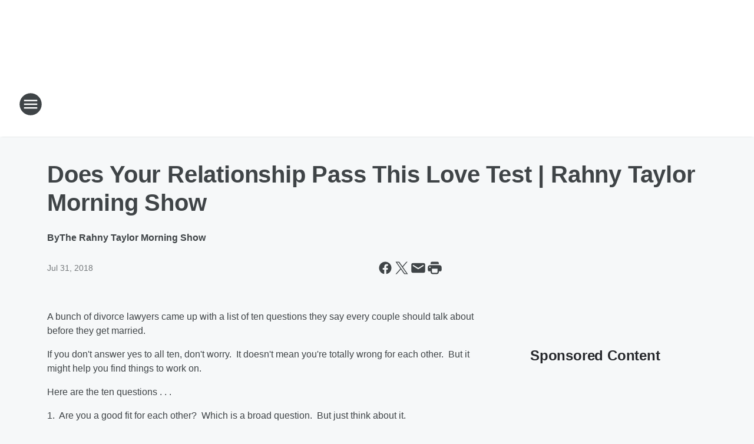

--- FILE ---
content_type: text/html; charset=utf-8
request_url: https://973thegame.iheart.com/content/2018-07-31-does-your-relationship-pass-this-love-test-rahny-taylor-morning-show/
body_size: 73849
content:
<!DOCTYPE html>
        <html lang="en" dir="ltr">
            <head>
                <meta charset="UTF-8">
                <meta name="viewport" content="width=device-width, initial-scale=1.0">
                
                <style>:root{--color-white:#fff;--color-black:#000;--color-red:red;--color-brand-red:#c6002b;--color-brand-grey:#939697;--palette-red-600:#c6002b;--palette-red-500:#cd212e;--palette-red-400:#e22c3a;--palette-red-300:#f4747c;--palette-red-200:#f79096;--palette-red-100:#f4adb1;--palette-orange-600:#fb6825;--palette-orange-500:#fc833e;--palette-orange-400:#fc9e65;--palette-orange-300:#fdb990;--palette-orange-200:#fdd5bb;--palette-orange-100:#fef1e8;--palette-yellow-600:#fcba38;--palette-yellow-500:#fdc64c;--palette-yellow-400:#fdd36f;--palette-yellow-300:#fddf96;--palette-yellow-200:#feecbf;--palette-yellow-100:#fff8e9;--palette-green-600:#46815a;--palette-green-500:#62aa7b;--palette-green-400:#78d297;--palette-green-300:#8bdea7;--palette-green-200:#9ce2b4;--palette-green-100:#ace7c0;--palette-blue-600:#0055b7;--palette-blue-500:#509da7;--palette-blue-400:#60bac6;--palette-blue-300:#68c8d5;--palette-blue-200:#84dae5;--palette-blue-100:#a3e2eb;--palette-purple-600:#793cb7;--palette-purple-500:#8d5bcd;--palette-purple-400:#a071dc;--palette-purple-300:#a586e5;--palette-purple-200:#b895f2;--palette-purple-100:#c7a3f5;--palette-grey-600:#27292d;--palette-grey-600-rgb:39,41,45;--palette-grey-500:#3f4447;--palette-grey-500-rgb:63,68,71;--palette-grey-400:#717277;--palette-grey-400-rgb:113,114,119;--palette-grey-300:#a9afb2;--palette-grey-300-rgb:169,175,178;--palette-grey-250:#dadfe3;--palette-grey-250-rgb:218,223,227;--palette-grey-200:#e6eaed;--palette-grey-200-rgb:230,234,237;--palette-grey-150:#edf1f3;--palette-grey-150-rgb:237,241,243;--palette-grey-100:#f6f8f9;--palette-grey-100-rgb:246,248,249;--accent-color:var(--palette-grey-600);--station-accent-background:var(--palette-grey-600);--station-accent-background-overlay:var(--accent-color);--station-accent-foreground:var(--color-white);--station-font-family:"Segoe UI",Helvetica,Arial,sans-serif,"Apple Color Emoji","Segoe UI Emoji","Segoe UI Symbol";--body-bgcolor:var(--palette-grey-100);--body-font-family:var(--station-font-family);--body-font-size:1.6rem;--body-font-size-2:1.4rem;--body-text-color:var(--palette-grey-600);--secondary-text-color:var(--palette-grey-500);--caption-text-color:var(--palette-grey-400);--default-link-color:var(--palette-grey-600);--default-link-hover-color:var(--palette-grey-500);--station-link-color:var(--accent-color);--station-link-hover-color:var(--default-link-hover-color);--content-min-width:90rem;--content-max-width:128rem;--grid-vertical-spacing:3.2rem;--base-grid-gap:1.6rem;--region-row-gap:var(--grid-vertical-spacing);--grid-gutter-width:1.6rem;--front-matter-grid-column:2;--two-column-grid-template-columns:var(--grid-gutter-width) minmax(28.8rem,1fr) var(--grid-gutter-width);--full-width-grid-template-columns:1fr;--full-width-grid-block-template-columns:var(--grid-gutter-width) minmax(28.8rem,1fr) var(--grid-gutter-width);--site-theme-overlay-opacity:0.25;--site-theme-foreground-color:var(--palette-grey-500);--site-theme-foreground-hover-color:var(--palette-grey-400);--site-theme-background-color:var(--color-white);--text-highlight-background:var(--color-black);--text-highlight-foreground:var(--color-white);--alert-background-color:var(--palette-blue-600);--alert-foreground-color:var(--color-white);--browser-checker-bg-color:var(--palette-grey-400);--browser-checker-text-color:var(--color-black);--eyebrow-text-color:var(--palette-grey-600);--byline-text-color:var(--palette-grey-600);--button-background:var(--palette-grey-600);--button-foreground:var(--color-white);--button-border:none;--button-padding:1.5rem 2.4rem;--button-radius:99.9rem;--button-font-size:1.5rem;--button-font-weight:600;--button-line-height:2rem;--button-shadow:0 0.1rem 0.3rem rgba(0,0,0,.15);--button-hover-background:var(--palette-grey-500);--button-hover-foreground:var(--color-white);--button-hover-shadow:0 0.3rem 0.5rem rgba(0,0,0,.15);--button-hover-border:var(--button-border);--button-active-background:var(--button-background);--button-active-foreground:var(--button-foreground);--button-active-shadow:var(--button-shadow);--button-active-border:var(--button-border);--button-disabled-background:var(--palette-grey-250);--button-disabled-foreground:var(--palette-grey-300);--button-disabled-shadow:none;--button-disabled-border:var(--button-border);--button-secondary-background:transparent;--button-secondary-foreground:var(--palette-grey-600);--button-secondary-border:0.1rem solid var(--palette-grey-600);--button-secondary-hover-background:var(--palette-grey-150);--button-secondary-hover-foreground:var(--button-secondary-foreground);--button-secondary-hover-border:var(--button-secondary-border);--button-secondary-active-background:var(--palette-grey-600);--button-secondary-active-foreground:var(--color-white);--button-secondary-active-border:var(--button-secondary-border);--button-customized-foreground:var(--body-text-color);--button-customized-background:transparent;--button-customized-hover-foreground:var(--body-text-color);--button-customized-hover-background:transparent;--block-theme-foreground-color:var(--body-text-color);--block-theme-background-color:var(--palette-grey-200);--block-theme-background-overlay:transparent;--heading-vertical-margin:2.4rem;--card-heading-color:var(--palette-grey-600);--card-bg-color:var(--color-white);--card-text-primary-color:var(--palette-grey-600);--card-text-secondary-color:var(--palette-grey-500);--tabs-text-default-color:var(--palette-grey-500);--tabs-text-active-color:var(--palette-grey-600);--fader-bg-color:var(--palette-grey-200);--fader-width:3.2rem;--fader-gradient:linear-gradient(to right,rgba(var(--palette-grey-200-rgb),0) 0%,var(--palette-grey-200) 90%);--viewmore-text-color:var(--palette-grey-600);--heading-text-color:var(--body-text-color);--container-max-width:128rem;--container-horizontal-margin:1.6rem;--container-block-vertical-margin:1.6rem;--container-width:calc(100vw - var(--container-horizontal-margin)*2);--container-block-width:var(--container-width);--navigation-zindex:999;--playerbar-zindex:9;--legalnotice-zindex:10;--modal-zindex:1000;--heading-font-weight:900;--heading-margin-default:0;--heading-1-font-size:3.2rem;--heading-1-line-height:3.6rem;--heading-2-font-size:2.4rem;--heading-2-line-height:2.8rem;--heading-3-font-size:2.4rem;--heading-3-line-height:2.8rem;--heading-4-font-size:1.8rem;--heading-4-line-height:2.2rem;--heading-5-font-size:1.6rem;--heading-5-line-height:2rem;--heading-6-font-size:1.4rem;--heading-6-line-height:1.6rem;--elevation-1:0 0.1rem 0.3rem rgba(0,0,0,.15);--elevation-4:0 0.3rem 0.5rem rgba(0,0,0,.15);--elevation-6:0 0.5rem 0.8rem rgba(0,0,0,.15);--elevation-8:0 0.8rem 2.4rem rgba(0,0,0,.15);--elevation-up:0 -0.1rem 0.3rem -0.3rem #000;--elevation-down:0 0.1rem 0.3rem -0.3rem #000;--weather-icon-color:var(--color-white);--arrow-icon-color:var(--color-white);--icon-default-width:2.4rem;--icon-default-height:2.4rem;--icon-primary-color:var(--palette-grey-500);--icon-secondary-color:var(--color-white);--icon-primary-hover-color:var(--palette-grey-400);--icon-secondary-hover-color:var(--color-white);--search-input-foreground:var(--palette-grey-600);--search-input-background:transparent;--search-container-background:var(--color-white);--search-input-placeholder:var(--palette-grey-400);--template-grid-height:100%}@media screen and (min-width:768px){:root{--max-gutter:calc((100% - var(--container-max-width))/2);--grid-gutter-width:minmax(2rem,var(--max-gutter));--base-grid-gap:3.2rem;--two-column-grid-template-columns:var(--grid-gutter-width) minmax(32rem,60rem) minmax(32rem,38rem) var(--grid-gutter-width)}}@media screen and (min-width:1060px){:root{--grid-gutter-width:minmax(8rem,var(--max-gutter));--two-column-grid-template-columns:var(--grid-gutter-width) minmax(52rem,90rem) 38rem var(--grid-gutter-width);--full-width-grid-block-template-columns:var(--grid-gutter-width) minmax(90rem,1fr) var(--grid-gutter-width);--container-horizontal-margin:8rem;--container-block-vertical-margin:3.2rem;--heading-1-font-size:4rem;--heading-1-line-height:4.8rem;--heading-2-font-size:3.2rem;--heading-2-line-height:3.6rem}}body.theme-night{--site-theme-foreground-color:var(--palette-grey-100);--site-theme-foreground-hover-color:var(--palette-grey-300);--site-theme-background-color:var(--color-black);--alert-background-color:var(--color-white);--alert-foreground-color:var(--color-black);--search-input-foreground:var(--site-theme-foreground-color);--search-container-background:var(--site-theme-background-color);--search-input-placeholder:var(--site-theme-foreground-hover-color);--station-accent-background:var(--color-white);--station-accent-background-overlay:var(--accent-color);--station-accent-foreground:var(--color-black);--block-theme-background-color:var(--palette-grey-600);--block-theme-background-overlay:var(--accent-color);--block-theme-foreground-color:var(--color-white)}body.theme-night .themed-block{--tabs-text-default-color:var(--palette-grey-100);--tabs-text-active-color:var(--palette-grey-200);--card-text-primary-color:var(--block-theme-foreground-color);--card-text-secondary-color:var(--block-theme-foreground-color);--viewmore-text-color:var(--block-theme-foreground-color);--icon-primary-color:var(--block-theme-foreground-color);--heading-text-color:var(--block-theme-foreground-color);--default-link-color:var(--block-theme-foreground-color);--body-text-color:var(--block-theme-foreground-color);--fader-gradient:none;--eyebrow-text-color:var(--block-theme-foreground-color);--button-background:var(--color-white);--button-foreground:var(--palette-grey-600);--button-border:none;--button-hover-background:var(--palette-grey-100);--button-hover-foreground:var(--palette-grey-600);--button-active-background:var(--button-hover-background);--button-active-foreground:var(--button-hover-foreground);--button-disabled-background:var(--palette-grey-400);--button-disabled-foreground:var(--palette-grey-300);--button-secondary-background:transparent;--button-secondary-foreground:var(--color-white);--button-secondary-border:0.1rem solid var(--palette-grey-100);--button-secondary-hover-background:var(--palette-grey-100);--button-secondary-hover-foreground:var(--palette-grey-600);--button-secondary-hover-border:var(--button-secondary-border);--button-secondary-active-background:var(--color-white);--button-secondary-active-foreground:var(--palette-grey-600);--button-secondary-active-border:var(--button-secondary-border)}body.template-coast{--accent-color:var(--palette-grey-100);--body-bgcolor:var(--color-black);--body-text-color:var(--color-white);--card-heading-color:var(--color-white);--card-bg-color:transparent;--card-text-primary-color:var(--color-white);--card-text-secondary-color:var(--palette-grey-100);--heading-text-color:var(--body-text-color);--tabs-text-default-color:var(--color-white);--tabs-text-active-color:var(--palette-grey-100);--button-customized-foreground:var(--default-link-color);--button-customized-hover-foreground:var(--default-link-hover-color)}.card-title{font-size:var(--heading-4-font-size);font-weight:var(--heading-font-weight);line-height:var(--heading-4-line-height)}.alerts:not(:empty),.themed-block{background-color:var(--block-theme-background-color);max-width:none;position:relative}.theme-night .alerts:not(:empty)>*,.theme-night .themed-block>*{position:relative;z-index:1}.theme-night .alerts:not(:empty):before,.theme-night .themed-block:before{background-color:var(--block-theme-background-overlay);content:"";display:inline-flex;height:100%;left:0;opacity:var(--site-theme-overlay-opacity);position:absolute;top:0;width:100%;z-index:0}.subheading{color:var(--secondary-text-color)}.caption{color:var(--caption-text-color)}.scroll-blocker{background-color:rgba(0,0,0,.7);height:100vh;left:0;opacity:0;position:fixed;top:0;transition:visibility 0s ease-in-out,opacity .3s;visibility:hidden;width:100%;z-index:10}.no-content{display:none}.hidden{display:none!important}.search-button{background-color:transparent;border:none;cursor:pointer;line-height:0;margin:0;padding:0}.search-button svg .primary-path{fill:var(--icon-primary-color)}.search-button:active svg .primary-path,.search-button:hover svg .primary-path{fill:var(--icon-primary-hover-color)}.text-default{color:var(--palette-grey-500)}.text-headline{color:var(--palette-grey-600)}.text-caption{color:var(--palette-grey-400)}.text-on-dark{color:#fff}.text-on-light{color:var(--palette-grey-500)}.text-inactive{color:var(--palette-grey-300)}.text-link{color:var(--palette-red-400)}.bg-default{background-color:var(--palette-grey-100)}.bg-light{background-color:#fff}.bg-dark{background-color:var(--palette-grey-600)}.bg-inactive{background-color:var(--palette-grey-300)}.bg-selected{background-color:var(--palette-red-400)}.border-default{border-color:var(--palette-grey-300)}.border-neutral-light{border-color:var(--palette-grey-200)}.border-neutral-dark{border-color:var(--palette-grey-400)}.border-dark{border-color:var(--palette-grey-500)}.card{box-shadow:var(--elevation-1)}.card:hover{box-shadow:var(--elevation-4)}.menu{box-shadow:var(--elevation-6)}.dialog{box-shadow:var(--elevation-8)}.elevation-01,.navigation-bar{box-shadow:var(--elevation-1)}.elevation-01,.elevation-04{border-radius:.6rem}.elevation-04{box-shadow:var(--elevation-4)}.elevation-06{border-radius:.6rem;box-shadow:var(--elevation-6)}.elevation-08{border-radius:.6rem;box-shadow:var(--elevation-8)}.elevation-up{border-radius:.6rem;box-shadow:var(--elevation-up)}.img-responsive{height:auto;max-width:100%}.warning-text{background:var(--palette-yellow-300);border-radius:.6rem;box-shadow:0 .4rem .4rem rgba(0,0,0,.1);color:var(--palette-grey-600);display:flex;font-size:1.6rem;font-weight:400;gap:.8rem;padding:1.6rem;width:100%}.warning-text:before{content:url("data:image/svg+xml;utf8,<svg xmlns='http://www.w3.org/2000/svg' fill='brown'><path d='M11.777.465a.882.882 0 00-1.554 0L.122 18.605C-.224 19.225.208 20 .899 20H21.1c.691 0 1.123-.775.777-1.395L11.777.465zM11 12.5c-.55 0-1-.45-1-1v-4c0-.55.45-1 1-1s1 .45 1 1v4c0 .55-.45 1-1 1zm0 4a1 1 0 110-2 1 1 0 010 2z' /></svg>");display:block;height:2rem;width:2.2rem}.fader{position:relative}.fader:after{background:var(--fader-gradient);content:"";display:inline-block;height:100%;position:absolute;right:-.1rem;top:-.1rem;width:var(--fader-width)}.fader .fade{display:none}.alerts:not(:empty){margin-bottom:-.1rem;padding:2.4rem 0}hr.divider{background-color:var(--palette-grey-300);border:none;height:.1rem;margin:0}hr.dark{background:var(--palette-grey-400)}html{font-size:10px;margin:0;max-width:100vw;padding:0;width:100%}html *{box-sizing:border-box}@-moz-document url-prefix(){body{font-weight:lighter}}body{background-color:var(--body-bgcolor);color:var(--body-text-color);font-family:var(--body-font-family);font-size:var(--body-font-size);margin:0;overflow:hidden;overflow-anchor:none;padding:0;position:relative;width:100%}body.no-scroll{height:100vh;overflow:hidden}body.no-scroll .scroll-blocker{opacity:1;visibility:visible}a{color:var(--default-link-color)}a.next-page{height:.1rem;visibility:hidden}h1,h2,h3,h4,h5,h6{color:var(--heading-text-color);font-weight:var(--heading-font-weight);margin:var(--heading-margin-default)}h1,h2,h3,h4{letter-spacing:-.02rem}h1{font-size:var(--heading-1-font-size);line-height:var(--heading-1-line-height)}h2{font-size:var(--heading-2-font-size);line-height:var(--heading-2-line-height)}h3{font-size:var(--heading-3-font-size);line-height:var(--heading-3-line-height)}h4{font-size:var(--heading-4-font-size);line-height:var(--heading-4-line-height)}h5{font-size:var(--heading-5-font-size);line-height:var(--heading-5-line-height)}h6{font-size:var(--heading-6-font-size);line-height:var(--heading-6-line-height)}figure{margin:0 auto}[type=email],[type=number],[type=password],input[type=text]{background:#fff;border:.1rem solid #717277;border-radius:.6rem}.tabbed-item:focus{background-color:#ff0!important;outline:.2rem dashed red!important}button{font-family:var(--body-font-family)}svg .primary-path{fill:var(--icon-primary-color)}svg .secondary-path{fill:var(--icon-secondary-color)}::selection{background-color:var(--text-highlight-background);color:var(--text-highlight-foreground)}@media print{@page{size:A4 portrait;margin:1cm}::-webkit-scrollbar{display:none}body{background:#fff!important;color:#000;font:13pt Georgia,Times New Roman,Times,serif;line-height:1.3;margin:0}#app{display:block;height:100%;width:auto}h1{font-size:24pt}h2,h3,h4{font-size:14pt;margin-top:2.5rem}h1,h2,h3,h4,h5,h6{page-break-after:avoid}a,blockquote,h1,h2,h3,h4,h5,h6,img,p{page-break-inside:avoid}img{page-break-after:avoid}pre,table{page-break-inside:avoid}a,a:link,a:visited{background:transparent;color:#520;font-weight:700;text-align:left;text-decoration:underline}a[href^="#"]{font-weight:400;text-decoration:none}a:after>img,article a[href^="#"]:after{content:""}address,blockquote,dd,dt,li,p{font-size:100%}ol,ul{list-style:square;margin-bottom:20pt;margin-left:18pt}li{line-height:1.6em}.component-site-header{display:block;position:relative}.component-site-header .main-header-items{display:block;width:100%}iframe{height:0!important;line-height:0pt!important;overflow:hidden!important;white-space:nowrap;width:0!important}.component-ad-unit,.component-pushdown,.component-recommendation,.component-social-network-icons,.footer-national-links,.lower-footer-national-links,.nav-toggler,.search-user-container,.share-icons,iframe,nav{display:none}}.component-app{background-color:pink;display:flex;flex-direction:column}.template-grid{display:grid;grid-template-areas:"router-outlet" "player-bar";grid-template-columns:1fr;grid-template-rows:1fr auto;height:100vh;height:var(--template-grid-height);overflow:hidden}.template-grid>.component-routes{grid-area:router-outlet;overflow:auto}.template-grid>.ihr-player-bar{grid-area:player-bar}
/*# sourceMappingURL=local-critical-style.5a54a2ee878d2c1e77ca.css.map*/</style>
                <link rel="preconnect" href="https://static.inferno.iheart.com" data-reactroot=""/><link rel="preconnect" href="https://i.iheart.com" data-reactroot=""/><link rel="preconnect" href="https://webapi.radioedit.iheart.com" data-reactroot=""/><link rel="preconnect" href="https://us.api.iheart.com" data-reactroot=""/><link rel="preconnect" href="https://https://cdn.cookielaw.org" data-reactroot=""/><link rel="preconnect" href="https://www.iheart.com" data-reactroot=""/><link rel="dns-prefetch" href="https://static.inferno.iheart.com" data-reactroot=""/><link rel="preload" href="https://cdn.cookielaw.org/consent/7d044e9d-e966-4b73-b448-a29d06f71027/otSDKStub.js" as="script" data-reactroot=""/><link rel="preload" href="https://cdn.cookielaw.org/opt-out/otCCPAiab.js" as="script" data-reactroot=""/>
                
                <link data-chunk="bundle" rel="stylesheet" href="https://static.inferno.iheart.com/inferno/styles/bundle.ae0ba735483751a796dd.css">
<link data-chunk="local" rel="stylesheet" href="https://static.inferno.iheart.com/inferno/styles/local.bc06f128f534d4a5d747.css">
<link data-chunk="FrontMatter-component" rel="stylesheet" href="https://static.inferno.iheart.com/inferno/styles/FrontMatter-component.2085be03ea772e448ffc.css">
<link data-chunk="Heading-component" rel="stylesheet" href="https://static.inferno.iheart.com/inferno/styles/Heading-component.d79a5c95e6ef67a97bca.css">
<link data-chunk="HtmlEmbedLegacy-component" rel="stylesheet" href="https://static.inferno.iheart.com/inferno/styles/HtmlEmbedLegacy-component.b4b15f07245686764032.css">
<link data-chunk="GalleryLegacy-component" rel="stylesheet" href="https://static.inferno.iheart.com/inferno/styles/GalleryLegacy-component.eb31c353fc7c1698b210.css">
<link data-chunk="ImageAsset-component" rel="stylesheet" href="https://static.inferno.iheart.com/inferno/styles/ImageAsset-component.2b71f0129af91cbf9c50.css">
<link data-chunk="core-page-blocks-recommendation-Recommendation-component" rel="stylesheet" href="https://static.inferno.iheart.com/inferno/styles/core-page-blocks-recommendation-Recommendation-component.2fbf0f823711108d2479.css">
<link data-chunk="core-page-blocks-datasource-DatasourceLoader-component" rel="stylesheet" href="https://static.inferno.iheart.com/inferno/styles/core-page-blocks-datasource-DatasourceLoader-component.ed118ca85e0cefc658b6.css">
                <style data-reactroot="">:root {
        --station-font-family: "Open Sans","Segoe UI",Helvetica,Arial,sans-serif,"Apple Color Emoji","Segoe UI Emoji","Segoe UI Symbol";
        --gradient-start: hsl(152,23.3%,1.3000000000000007%);
        --gradient-stop: hsl(152,23.3%,-4.699999999999999%);
        
                --accent-color: #1c2d25;
            
        
             --darkFooterColor: hsl(152,23.3%,-0.6999999999999993%);
             
        --premiere-footer-dark-color:var(--darkFooterColor);
    }</style>
                
                <title data-rh="true">Does Your Relationship Pass This Love Test | Rahny Taylor Morning Show | 97.3 The Game</title>
                <link data-rh="true" rel="shortcut icon" type="" title="" href="https://i.iheart.com/v3/re/assets.brands/64ff364ec66126ff9351a2e1?ops=gravity(%22center%22),contain(32,32),quality(65)"/><link data-rh="true" rel="apple-touch-icon" type="" title="" href="https://i.iheart.com/v3/re/assets.brands/64ff364ec66126ff9351a2e1?ops=new(),flood(%22white%22),swap(),merge(%22over%22),gravity(%22center%22),contain(167,167),quality(80),format(%22png%22)"/><link data-rh="true" rel="image_src" type="" title="" href="https://i.iheart.com/v3/re/new_assets/598c7a683b650da77e628a44?ops=gravity(%22north%22),fit(1200,675),quality(65)"/><link data-rh="true" rel="canonical" type="" title="" href="https://973now.iheart.com/content/2018-07-31-does-your-relationship-pass-this-love-test-rahny-taylor-morning-show/"/>
                <meta data-rh="true" property="og:locale" content="en_us"/><meta data-rh="true" name="msapplication-TileColor" content="#fff"/><meta data-rh="true" name="msvalidate.01" content="E98E323249F89ACF6294F958692E230B"/><meta data-rh="true" name="format-detection" content="telephone=no"/><meta data-rh="true" name="theme-color" content="#1c2d25"/><meta data-rh="true" property="og:title" content="Does Your Relationship Pass This Love Test | Rahny Taylor Morning Show | 97.3 The Game"/><meta data-rh="true" property="twitter:title" content="Does Your Relationship Pass This Love Test | Rahny Taylor Morning Show | 97.3 The Game"/><meta data-rh="true" itemprop="name" content="Does Your Relationship Pass This Love Test | Rahny Taylor Morning Show | 97.3 The Game"/><meta data-rh="true" name="description" content="A bunch of divorce lawyers came up with a list of ten questions every couple should talk about before they get married.  Things like, &quot;Is your relationship grounded in friendship,&quot; and &quot;Do you have realistic expectations of each other?&quot;"/><meta data-rh="true" property="og:description" content="A bunch of divorce lawyers came up with a list of ten questions every couple should talk about before they get married.  Things like, &quot;Is your relationship grounded in friendship,&quot; and &quot;Do you have realistic expectations of each other?&quot;"/><meta data-rh="true" property="twitter:description" content="A bunch of divorce lawyers came up with a list of ten questions every couple should talk about before they get married.  Things like, &quot;Is your relationship grounded in friendship,&quot; and &quot;Do you have realistic expectations of each other?&quot;"/><meta data-rh="true" itemprop="description" content="A bunch of divorce lawyers came up with a list of ten questions every couple should talk about before they get married.  Things like, &quot;Is your relationship grounded in friendship,&quot; and &quot;Do you have realistic expectations of each other?&quot;"/><meta data-rh="true" name="keywords" content="973, 97.3, 97-3, The Game Milwaukee, sports, sports talk, sports radio, 97.3 The Game, milwaukee"/><meta data-rh="true" property="og:url" content="https://973thegame.iheart.com/content/2018-07-31-does-your-relationship-pass-this-love-test-rahny-taylor-morning-show/"/><meta data-rh="true" property="twitter:url" content="https://973thegame.iheart.com/content/2018-07-31-does-your-relationship-pass-this-love-test-rahny-taylor-morning-show/"/><meta data-rh="true" itemprop="url" content="https://973thegame.iheart.com/content/2018-07-31-does-your-relationship-pass-this-love-test-rahny-taylor-morning-show/"/><meta data-rh="true" name="thumbnail" content="https://i.iheart.com/v3/re/new_assets/598c7a683b650da77e628a44?ops=gravity(%22north%22),fit(1200,675),quality(65)"/><meta data-rh="true" property="og:image" content="https://i.iheart.com/v3/re/new_assets/598c7a683b650da77e628a44?ops=gravity(%22north%22),fit(1200,675),quality(65)"/><meta data-rh="true" property="og:image:width" content="1200"/><meta data-rh="true" property="og:image:height" content="675"/><meta data-rh="true" property="twitter:image" content="https://i.iheart.com/v3/re/new_assets/598c7a683b650da77e628a44?ops=gravity(%22north%22),fit(1200,675),quality(65)"/><meta data-rh="true" itemprop="image" content="https://i.iheart.com/v3/re/new_assets/598c7a683b650da77e628a44?ops=gravity(%22north%22),fit(1200,675),quality(65)"/><meta data-rh="true" name="msapplication-TileImage" content="https://i.iheart.com/v3/re/new_assets/598c7a683b650da77e628a44?ops=gravity(%22north%22),fit(1200,675),quality(65)"/><meta data-rh="true" property="twitter:card" content="summary_large_image"/><meta data-rh="true" property="twitter:site" content="@TheGameMKE"/><meta data-rh="true" property="twitter:creator" content="@TheGameMKE"/><meta data-rh="true" property="twitter:domain" content="973thegame.iheart.com"/><meta data-rh="true" property="og:site_name" content="97.3 The Game"/><meta data-rh="true" name="application-name" content="97.3 The Game"/><meta data-rh="true" property="fb:app_id" content="122315114472628"/><meta data-rh="true" name="google-site-verification" content="p2FWrUKxtwBmQgHV4CjD80oKdZZBjmMNByoWvZMsYso"/><meta data-rh="true" property="twitter:tile:image:alt" content="A bunch of divorce lawyers came up with a list of ten questions every couple should talk about before they get married.  Things like, &quot;Is your relationship grounded in friendship,&quot; and &quot;Do you have realistic expectations of each other?&quot;"/><meta data-rh="true" property="twitter::tile:image" content="https://i.iheart.com/v3/re/new_assets/598c7a683b650da77e628a44?ops=gravity(%22north%22),fit(1200,675),quality(65)"/><meta data-rh="true" property="og:type" content="article"/><meta data-rh="true" property="twitter:tile:template:testing" content="1"/><meta data-rh="true" name="robots" content="max-image-preview:large"/>
                
            </head>
            <body class="theme-light template-default">
                <div id="app"><div class="component-template template-grid" data-reactroot=""><div class="component-routes"><div class="component-pushdown"><div tabindex="-1" class="component-ad-unit lazy-load" data-position="3330" data-split="50" id="dfp-ad-3330-ad:top-leaderboard"></div></div><header class="component-site-header"><section class="main-header-items"><button aria-label="Open Site Navigation" class="nav-toggler" tabindex="0"><svg tabindex="-1" focusable="false" class="svg-icon icon-hamburger" width="32px" height="32px" viewBox="0 0 32 32" fill="none" xmlns="http://www.w3.org/2000/svg"><circle cx="16" cy="16" r="15" fill="none" stroke="none" stroke-width="2"></circle><path fill-rule="evenodd" clip-rule="evenodd" tabindex="-1" class="primary-path" fill="none" d="M7 22h18v-2H7v2zm0-5h18v-2H7v2zm0-7v2h18v-2H7z"></path></svg></button><nav class="" tabindex="-1" aria-hidden="true" aria-label="Primary Site Navigation" id="component-site-nav"><header class="navbar-header"><figure class="component-station-logo"><a aria-label="Station Link" tabindex="0" href="/"><img src="https://i.iheart.com/v3/re/assets.brands/64ff364ec66126ff9351a2e1?ops=gravity(%22center%22),contain(180,60)&amp;quality=80" data-src="https://i.iheart.com/v3/re/assets.brands/64ff364ec66126ff9351a2e1?ops=gravity(%22center%22),contain(180,60)&amp;quality=80" data-srcset="https://i.iheart.com/v3/re/assets.brands/64ff364ec66126ff9351a2e1?ops=gravity(%22center%22),contain(180,60)&amp;quality=80 1x,https://i.iheart.com/v3/re/assets.brands/64ff364ec66126ff9351a2e1?ops=gravity(%22center%22),contain(360,120)&amp;quality=80 2x" sizes="" alt="97.3 The Game - Milwaukee&#x27;s Sports Talk That Rocks!" class="lazyload" srcSet="https://i.iheart.com/v3/re/assets.brands/64ff364ec66126ff9351a2e1?ops=gravity(%22center%22),contain(180,60)&amp;quality=80 1x,https://i.iheart.com/v3/re/assets.brands/64ff364ec66126ff9351a2e1?ops=gravity(%22center%22),contain(360,120)&amp;quality=80 2x" width="180" height="60"/></a></figure><button class="CloseButton-module_close_4S+oa undefined" aria-label="Close Site Navigation" tabindex="0"><svg class="svg-icon icon-close" focusable="false" tabindex="-1" aria-hidden="true" width="24" height="24" viewBox="0 0 24 24" fill="none" xmlns="http://www.w3.org/2000/svg"><path aria-hidden="true" focusable="false" tabindex="-1" class="primary-path" d="M18.3 5.70997C17.91 5.31997 17.28 5.31997 16.89 5.70997L12 10.59L7.10997 5.69997C6.71997 5.30997 6.08997 5.30997 5.69997 5.69997C5.30997 6.08997 5.30997 6.71997 5.69997 7.10997L10.59 12L5.69997 16.89C5.30997 17.28 5.30997 17.91 5.69997 18.3C6.08997 18.69 6.71997 18.69 7.10997 18.3L12 13.41L16.89 18.3C17.28 18.69 17.91 18.69 18.3 18.3C18.69 17.91 18.69 17.28 18.3 16.89L13.41 12L18.3 7.10997C18.68 6.72997 18.68 6.08997 18.3 5.70997Z" fill="#3F4447"></path></svg></button></header><hr class="divider"/><section class="nav-inner-wrapper"><ul style="max-height:calc(100vh - 100px)" class="menu-container main-nav"><li class="menu-top-label"><button aria-label="Listen" class="button-text" tabindex="0"><span class="menu-label">Listen</span></button></li><li data-testid="menu-top-label" class="menu-top-label menu-toggler"><button aria-label="Toggle Menu for Podcasts" class="button-text" tabindex="0"><span class="menu-label">Podcasts</span><svg tabindex="-1" focusable="false" class="svg-icon icon-expand" width="24" height="24" viewBox="0 0 24 24" fill="none" xmlns="http://www.w3.org/2000/svg"><path class="primary-path" tabindex="-1" d="M15.88 9.29006L12 13.1701L8.11998 9.29006C7.72998 8.90006 7.09998 8.90006 6.70998 9.29006C6.31998 9.68006 6.31998 10.3101 6.70998 10.7001L11.3 15.2901C11.69 15.6801 12.32 15.6801 12.71 15.2901L17.3 10.7001C17.69 10.3101 17.69 9.68006 17.3 9.29006C16.91 8.91006 16.27 8.90006 15.88 9.29006Z"></path></svg></button><ul class="submenu-container" aria-hidden="true"><li><a href="https://www.iheart.com/podcast/1248-matt-lafleur-podcast-212037843/" target="_blank" rel="noopener" aria-label="Matt LaFleur Podcast">Matt LaFleur Podcast</a></li><li><a href="https://www.iheart.com/podcast/1248-the-milwaukee-bucks-point-81652658/" target="_blank" rel="noopener" aria-label="The Milwaukee Bucks Point Forward Podcast">The Milwaukee Bucks Point Forward Podcast</a></li><li><a href="https://www.iheart.com/podcast/269-tailgate-talk-77096657/" target="_blank" rel="noopener" aria-label="Tailgate Talk">Tailgate Talk</a></li><li><a href="https://www.iheart.com/podcast/427-garbedian-on-golf-28232885/" target="_blank" rel="noopener" aria-label="Garbedian On Golf">Garbedian On Golf</a></li><li><a href="https://www.iheart.com/podcast/1248-on-your-ts-and-qs-65033337/" target="_blank" rel="noopener" aria-label="On Your Ts and Qs">On Your Ts and Qs</a></li><li><a href="https://www.iheart.com/podcast/1248-beer-and-ball-podcast-102581065/" target="_blank" rel="noopener" aria-label="BEER AND BALL PODCAST">BEER AND BALL PODCAST</a></li><li><a href="https://www.iheart.com/podcast/1248-going-great-across-uw-wom-108684999/" target="_blank" rel="noopener" aria-label="Going Great across UW Women’s Athletics">Going Great across UW Women’s Athletics</a></li><li><a href="https://www.iheart.com/podcast/1248-the-baseball-postgame-sho-109625651/" target="_blank" rel="noopener" aria-label="The Baseball Postgame Show With Tim Allen">The Baseball Postgame Show With Tim Allen</a></li><li><a href="https://www.iheart.com/podcast/1248-the-baseball-pregame-show-272299049/" target="_blank" rel="noopener" aria-label="The Baseball Pregame Show with Hunter Baumgardt">The Baseball Pregame Show with Hunter Baumgardt</a></li><li><a href="https://www.iheart.com/podcast/1248-the-journey-house-college-109754291/" target="_blank" rel="noopener" aria-label="The Journey House College Sports Show">The Journey House College Sports Show</a></li><li><a href="https://www.iheart.com/podcast/1248-camp-confidential-112142033/" target="_blank" rel="noopener" aria-label="Camp Confidential">Camp Confidential</a></li><li><a href="https://www.iheart.com/podcast/1248-the-brick-the-stick-122712820/" target="_blank" rel="noopener" aria-label="The Brick &amp; The Stick">The Brick &amp; The Stick</a></li><li><a href="https://www.iheart.com/podcast/1248-carry-the-g-radio-123228029/" target="_blank" rel="noopener" aria-label="Carry The G Radio">Carry The G Radio</a></li><li><a href="https://www.iheart.com/podcast/1248-wisconsin-sports-sunday-168638653/" target="_blank" rel="noopener" aria-label="Wisconsin Sports Sunday">Wisconsin Sports Sunday</a></li><li><a href="https://www.iheart.com/podcast/1248-brew-talk-166741583/" target="_self" aria-label="Brew Talk">Brew Talk</a></li><li><a aria-label="All Podcasts" tabindex="0" href="/podcasts/">All Podcasts</a></li></ul></li><li data-testid="menu-top-label" class="menu-top-label menu-toggler"><button aria-label="Toggle Menu for Sports" class="button-text" tabindex="0"><span class="menu-label">Sports</span><svg tabindex="-1" focusable="false" class="svg-icon icon-expand" width="24" height="24" viewBox="0 0 24 24" fill="none" xmlns="http://www.w3.org/2000/svg"><path class="primary-path" tabindex="-1" d="M15.88 9.29006L12 13.1701L8.11998 9.29006C7.72998 8.90006 7.09998 8.90006 6.70998 9.29006C6.31998 9.68006 6.31998 10.3101 6.70998 10.7001L11.3 15.2901C11.69 15.6801 12.32 15.6801 12.71 15.2901L17.3 10.7001C17.69 10.3101 17.69 9.68006 17.3 9.29006C16.91 8.91006 16.27 8.90006 15.88 9.29006Z"></path></svg></button><ul class="submenu-container" aria-hidden="true"><li><a aria-label="Headlines" tabindex="0" href="/topic/sports/">Headlines</a></li><li><a aria-label="Brewers" tabindex="0" href="/featured/brewers/">Brewers</a></li><li><a href="https://www.iheart.com/podcast/139-football-friday-night-28350516/" target="_blank" rel="noopener" aria-label="Football Friday Night">Football Friday Night</a></li></ul></li><li data-testid="menu-top-label" class="menu-top-label menu-toggler"><button aria-label="Toggle Menu for Features" class="button-text" tabindex="0"><span class="menu-label">Features</span><svg tabindex="-1" focusable="false" class="svg-icon icon-expand" width="24" height="24" viewBox="0 0 24 24" fill="none" xmlns="http://www.w3.org/2000/svg"><path class="primary-path" tabindex="-1" d="M15.88 9.29006L12 13.1701L8.11998 9.29006C7.72998 8.90006 7.09998 8.90006 6.70998 9.29006C6.31998 9.68006 6.31998 10.3101 6.70998 10.7001L11.3 15.2901C11.69 15.6801 12.32 15.6801 12.71 15.2901L17.3 10.7001C17.69 10.3101 17.69 9.68006 17.3 9.29006C16.91 8.91006 16.27 8.90006 15.88 9.29006Z"></path></svg></button><ul class="submenu-container" aria-hidden="true"><li><a href="https://milihm.incentrev.com/milwaukee/deals" target="_blank" rel="noopener" aria-label="Golf For Less">Golf For Less</a></li><li><a aria-label="Event Calendar" tabindex="0" href="/calendar/">Event Calendar</a></li><li><a aria-label="Smart Speakers" tabindex="0" href="/amazon-alexa-and-google-home/">Smart Speakers</a></li></ul></li><li class="menu-top-label"><a tabindex="0" href="/contact/">Contact</a></li><li class="menu-top-label"><a tabindex="0" href="/newsletter/">Newsletter</a></li><li class="menu-top-label"><a tabindex="0" href="/advertise/">Advertise on 97.3 The Game</a></li><li class="menu-top-label"><a href="tel:1-844-844-iHeart">1-844-844-iHeart</a></li><ul class="component-social-icons"><li class="icon-container"><a href="//www.facebook.com/973TheGame" aria-label="Visit us on facebook" target="_blank" rel="noopener"><svg tabindex="-1" focusable="false" class="svg-icon icon-facebook" width="24" height="24" viewBox="0 0 24 24" xmlns="http://www.w3.org/2000/svg" fill="none"><path class="primary-path" tabindex="-1" d="M21 12C21 7.02891 16.9711 3 12 3C7.02891 3 3 7.02891 3 12C3 16.493 6.29062 20.216 10.5938 20.891V14.6016H8.30859V12H10.5938V10.0172C10.5938 7.76191 11.9367 6.51562 13.9934 6.51562C14.9777 6.51562 16.0078 6.69141 16.0078 6.69141V8.90625H14.8723C13.7543 8.90625 13.4062 9.60059 13.4062 10.3125V12H15.9023L15.5033 14.6016H13.4062V20.891C17.7094 20.216 21 16.493 21 12Z" fill="#27292D"></path><path class="secondary-path" tabindex="-1" d="M15.5033 14.6016L15.9023 12H13.4062V10.3125C13.4062 9.60059 13.7543 8.90625 14.8723 8.90625H16.0078V6.69141C16.0078 6.69141 14.9777 6.51562 13.9934 6.51562C11.9367 6.51562 10.5938 7.76191 10.5938 10.0172V12H8.30859V14.6016H10.5938V20.891C11.0525 20.9631 11.5219 21 12 21C12.4781 21 12.9475 20.9631 13.4062 20.891V14.6016H15.5033Z" fill="white"></path></svg></a></li><li class="icon-container"><a href="//www.x.com/TheGameMKE" aria-label="Visit us on X" target="_blank" rel="noopener"><svg tabindex="-1" focusable="false" class="svg-icon icon-twitter" xmlns="http://www.w3.org/2000/svg" width="24" height="24" viewBox="0 0 24 24" fill="none"><path class="primary-path" d="M13.7124 10.6218L20.4133 3H18.8254L13.0071 9.61788L8.35992 3H3L10.0274 13.0074L3 21H4.58799L10.7324 14.0113L15.6401 21H21L13.7124 10.6218ZM11.5375 13.0956L10.8255 12.0991L5.16017 4.16971H7.59922L12.1712 10.5689L12.8832 11.5655L18.8262 19.8835H16.3871L11.5375 13.0956Z" fill="#27292D"></path></svg></a></li><li class="icon-container"><a href="//www.youtube.com//channel/UCowIaPX3HBzy6BVx_H5RWtA" aria-label="Visit us on youtube" target="_blank" rel="noopener"><svg tabindex="-1" focusable="false" class="svg-icon icon-youtube" width="24" height="24" viewBox="0 0 24 24" fill="none" xmlns="http://www.w3.org/2000/svg"><path tabindex="-1" class="primary-path" fill-rule="evenodd" clip-rule="evenodd" d="M20.9991 4.48941C21.9843 4.75294 22.761 5.52471 23.0263 6.50353C23.5188 8.29176 23.4999 12.0188 23.4999 12.0188C23.4999 12.0188 23.4999 15.7271 23.0263 17.5153C22.761 18.4941 21.9843 19.2659 20.9991 19.5294C19.1993 20 12 20 12 20C12 20 4.81959 20 3.00081 19.5106C2.01564 19.2471 1.23888 18.4753 0.973639 17.4965C0.5 15.7271 0.5 12 0.5 12C0.5 12 0.5 8.29176 0.973639 6.50353C1.23888 5.52471 2.03459 4.73412 3.00081 4.47059C4.80064 4 12 4 12 4C12 4 19.1993 4 20.9991 4.48941ZM15.6944 12L9.70756 15.4259V8.57412L15.6944 12Z" fill="#27292D"></path></svg></a></li><li class="icon-container"><a href="//www.instagram.com/97.3thegame" aria-label="Visit us on instagram" target="_blank" rel="noopener"><svg tabindex="-1" focusable="false" class="svg-icon icon-instagram" width="24" height="24" viewBox="0 0 24 24" fill="none" xmlns="http://www.w3.org/2000/svg"><path class="primary-path" tabindex="-1" fill-rule="evenodd" clip-rule="evenodd" d="M12.0001 7.37836C11.086 7.37836 10.1924 7.64941 9.43242 8.15724C8.6724 8.66508 8.08003 9.38688 7.73023 10.2314C7.38043 11.0759 7.28891 12.0051 7.46723 12.9016C7.64556 13.7981 8.08573 14.6216 8.73208 15.268C9.37842 15.9143 10.2019 16.3545 11.0984 16.5328C11.9949 16.7112 12.9242 16.6196 13.7687 16.2698C14.6132 15.92 15.335 15.3277 15.8428 14.5676C16.3506 13.8076 16.6217 12.9141 16.6217 12C16.6217 10.7743 16.1348 9.59873 15.2681 8.732C14.4013 7.86528 13.2258 7.37836 12.0001 7.37836ZM12.0001 15C11.4067 15 10.8267 14.824 10.3334 14.4944C9.84003 14.1647 9.45553 13.6962 9.22847 13.148C9.00141 12.5998 8.94201 11.9966 9.05777 11.4147C9.17353 10.8328 9.45925 10.2982 9.87881 9.87867C10.2984 9.45912 10.8329 9.17341 11.4148 9.05765C11.9968 8.9419 12.6 9.00131 13.1482 9.22838C13.6963 9.45544 14.1649 9.83995 14.4945 10.3333C14.8241 10.8266 15.0001 11.4067 15.0001 12C15.0001 12.7956 14.684 13.5587 14.1214 14.1213C13.5588 14.6839 12.7957 15 12.0001 15Z" fill="#27292D"></path><path class="primary-path" tabindex="-1" d="M17.8842 7.19576C17.8842 7.79222 17.4007 8.27575 16.8042 8.27575C16.2078 8.27575 15.7243 7.79222 15.7243 7.19576C15.7243 6.5993 16.2078 6.11578 16.8042 6.11578C17.4007 6.11578 17.8842 6.5993 17.8842 7.19576Z" fill="#27292D"></path><path class="primary-path" tabindex="-1" fill-rule="evenodd" clip-rule="evenodd" d="M12 3C9.55581 3 9.24921 3.01036 8.28942 3.05416C7.33144 3.09789 6.67723 3.25001 6.10476 3.47251C5.50424 3.69849 4.96024 4.05275 4.51069 4.51058C4.05276 4.9601 3.6984 5.50411 3.47233 6.10466C3.25001 6.67716 3.09789 7.33137 3.05434 8.28935C3.01036 9.24915 3 9.55575 3 12C3 14.4443 3.01036 14.7509 3.05434 15.7107C3.09807 16.6687 3.25019 17.3229 3.47268 17.8953C3.69867 18.4959 4.05293 19.0399 4.51076 19.4894C4.96031 19.9472 5.50431 20.3015 6.10484 20.5275C6.67734 20.75 7.33154 20.9021 8.28949 20.9458C9.24944 20.9896 9.55592 21 12.0002 21C14.4444 21 14.751 20.9896 15.7108 20.9458C16.6688 20.9021 17.323 20.75 17.8955 20.5275C18.4933 20.2963 19.0363 19.9427 19.4896 19.4894C19.9428 19.0362 20.2964 18.4932 20.5276 17.8953C20.7501 17.3228 20.9023 16.6686 20.946 15.7107C20.9898 14.7507 21.0001 14.4443 21.0001 12C21.0001 9.55578 20.9898 9.24915 20.946 8.28935C20.9023 7.33137 20.7501 6.67716 20.5276 6.10469C20.3017 5.50417 19.9474 4.96016 19.4896 4.51062C19.04 4.0527 18.496 3.69836 17.8954 3.47233C17.3229 3.25001 16.6687 3.09789 15.7107 3.05434C14.7509 3.01036 14.4443 3 12 3ZM12 4.62165C14.4031 4.62165 14.6878 4.63084 15.6369 4.67414C16.5144 4.71418 16.9909 4.86077 17.308 4.98402C17.699 5.1283 18.0526 5.35835 18.3429 5.65727C18.6418 5.94757 18.8718 6.30118 19.0161 6.69209C19.1394 7.00923 19.286 7.48577 19.326 8.36326C19.3693 9.31231 19.3785 9.59694 19.3785 12.0001C19.3785 14.4033 19.3693 14.6879 19.326 15.637C19.286 16.5145 19.1393 16.991 19.0161 17.3082C18.8664 17.6963 18.6371 18.0488 18.3429 18.343C18.0487 18.6372 17.6962 18.8665 17.308 19.0162C16.9909 19.1395 16.5144 19.2861 15.6369 19.3261C14.688 19.3694 14.4034 19.3786 12 19.3786C9.59665 19.3786 9.31213 19.3694 8.36316 19.3261C7.48566 19.2861 7.00916 19.1395 6.69199 19.0162C6.30107 18.872 5.94747 18.6419 5.65716 18.343C5.35824 18.0527 5.12819 17.6991 4.98391 17.3082C4.86066 16.991 4.71404 16.5145 4.67403 15.637C4.63073 14.688 4.62155 14.4033 4.62155 12.0001C4.62155 9.59694 4.63073 9.31238 4.67403 8.36326C4.71408 7.48577 4.86066 7.00926 4.98391 6.69209C5.12821 6.30116 5.35828 5.94754 5.65723 5.65723C5.94754 5.35832 6.30115 5.12826 6.69206 4.98398C7.00919 4.86073 7.48574 4.71411 8.36323 4.6741C9.31228 4.6308 9.59683 4.62165 12 4.62165Z" fill="#27292D"></path></svg></a></li></ul></ul></section><footer class="navbar-footer"><form class="search-form" name="search-form" role="search"><section class="search-container"><input type="search" name="keyword" id="search-input-field-nav" aria-label="search text" placeholder="Search" value="" maxLength="250"/><button class="search-button search-submit" aria-label="Search" type="submit"><svg class="svg-icon icon-search" tabindex="-1" width="32px" height="32px" viewBox="0 0 32 32" focusable="false" fill="none" xmlns="http://www.w3.org/2000/svg"><circle class="outline" cx="16" cy="16" r="15" fill="none" stroke="none" stroke-width="2"></circle><path class="primary-path" fill-rule="evenodd" clip-rule="evenodd" d="M18.457 20.343a7.69 7.69 0 111.929-1.591l4.658 5.434a1.25 1.25 0 11-1.898 1.628l-4.69-5.471zm.829-6.652a4.69 4.69 0 11-9.381 0 4.69 4.69 0 019.38 0z" fill="none"></path></svg></button></section></form></footer></nav><figure class="component-station-logo"><a aria-label="Station Link" tabindex="0" href="/"><img src="https://i.iheart.com/v3/re/assets.brands/64ff364ec66126ff9351a2e1?ops=gravity(%22center%22),contain(180,60)&amp;quality=80" data-src="https://i.iheart.com/v3/re/assets.brands/64ff364ec66126ff9351a2e1?ops=gravity(%22center%22),contain(180,60)&amp;quality=80" data-srcset="https://i.iheart.com/v3/re/assets.brands/64ff364ec66126ff9351a2e1?ops=gravity(%22center%22),contain(180,60)&amp;quality=80 1x,https://i.iheart.com/v3/re/assets.brands/64ff364ec66126ff9351a2e1?ops=gravity(%22center%22),contain(360,120)&amp;quality=80 2x" sizes="" alt="97.3 The Game - Milwaukee&#x27;s Sports Talk That Rocks!" class="lazyload" srcSet="https://i.iheart.com/v3/re/assets.brands/64ff364ec66126ff9351a2e1?ops=gravity(%22center%22),contain(180,60)&amp;quality=80 1x,https://i.iheart.com/v3/re/assets.brands/64ff364ec66126ff9351a2e1?ops=gravity(%22center%22),contain(360,120)&amp;quality=80 2x" width="180" height="60"/></a></figure><section class="listen-user-container"><div class="header-user"></div></section></section></header><main class="component-page layout-generic-80-20 two-column page-detail msn-fl"><div class="alerts"></div><div class="page-gutter gutter-left"> </div><section class="col-top"><div class="component-region region-header-dynamic"><header class="content-header front-matter"><header class="component-heading"><h1 class="heading-title">Does Your Relationship Pass This Love Test | Rahny Taylor Morning Show</h1></header><figure class="component-byline-display"><figcaption><span class="author-block">By <span class="author"> <!-- -->The Rahny Taylor Morning Show</span></span><div class="date-block"><time class="card-date" dateTime="1533037200000">Jul 31, 2018</time></div><div class="share-icons"><button data-platform="facebook" aria-label="Share this page on Facebook" class="react-share__ShareButton" style="background-color:transparent;border:none;padding:0;font:inherit;color:inherit;cursor:pointer"><svg tabindex="-1" focusable="false" class="svg-icon icon-facebook" width="24" height="24" viewBox="0 0 24 24" xmlns="http://www.w3.org/2000/svg" fill="none"><path class="primary-path" tabindex="-1" d="M21 12C21 7.02891 16.9711 3 12 3C7.02891 3 3 7.02891 3 12C3 16.493 6.29062 20.216 10.5938 20.891V14.6016H8.30859V12H10.5938V10.0172C10.5938 7.76191 11.9367 6.51562 13.9934 6.51562C14.9777 6.51562 16.0078 6.69141 16.0078 6.69141V8.90625H14.8723C13.7543 8.90625 13.4062 9.60059 13.4062 10.3125V12H15.9023L15.5033 14.6016H13.4062V20.891C17.7094 20.216 21 16.493 21 12Z" fill="#27292D"></path><path class="secondary-path" tabindex="-1" d="M15.5033 14.6016L15.9023 12H13.4062V10.3125C13.4062 9.60059 13.7543 8.90625 14.8723 8.90625H16.0078V6.69141C16.0078 6.69141 14.9777 6.51562 13.9934 6.51562C11.9367 6.51562 10.5938 7.76191 10.5938 10.0172V12H8.30859V14.6016H10.5938V20.891C11.0525 20.9631 11.5219 21 12 21C12.4781 21 12.9475 20.9631 13.4062 20.891V14.6016H15.5033Z" fill="white"></path></svg></button><button data-platform="x" aria-label="Share this page on X" class="react-share__ShareButton" style="background-color:transparent;border:none;padding:0;font:inherit;color:inherit;cursor:pointer"><svg tabindex="-1" focusable="false" class="svg-icon icon-twitter" xmlns="http://www.w3.org/2000/svg" width="24" height="24" viewBox="0 0 24 24" fill="none"><path class="primary-path" d="M13.7124 10.6218L20.4133 3H18.8254L13.0071 9.61788L8.35992 3H3L10.0274 13.0074L3 21H4.58799L10.7324 14.0113L15.6401 21H21L13.7124 10.6218ZM11.5375 13.0956L10.8255 12.0991L5.16017 4.16971H7.59922L12.1712 10.5689L12.8832 11.5655L18.8262 19.8835H16.3871L11.5375 13.0956Z" fill="#27292D"></path></svg></button><button data-platform="email" class="custom-button email-button" aria-label="Share this page in Email"><svg tabindex="-1" focusable="false" class="svg-icon icon-email" width="24" height="24" viewBox="0 0 24 24" fill="none" xmlns="http://www.w3.org/2000/svg"><path class="primary-path" d="M20 5H4C2.9 5 2.01 5.9 2.01 7L2 17C2 18.1 2.9 19 4 19H20C21.1 19 22 18.1 22 17V7C22 5.9 21.1 5 20 5ZM19.6 9.25L12.53 13.67C12.21 13.87 11.79 13.87 11.47 13.67L4.4 9.25C4.15 9.09 4 8.82 4 8.53C4 7.86 4.73 7.46 5.3 7.81L12 12L18.7 7.81C19.27 7.46 20 7.86 20 8.53C20 8.82 19.85 9.09 19.6 9.25Z" fill="#27292D"></path></svg></button><button data-platform="print" class="custom-button printer-button" aria-label="Print this page"><svg tabindex="-1" focusable="false" class="svg-icon icon-print" width="24" height="24" viewBox="0 0 24 24" fill="none" xmlns="http://www.w3.org/2000/svg"><path class="primary-path" d="M6 5C6 3.89543 6.89543 3 8 3H16C17.1046 3 18 3.89543 18 5V6.5H6V5Z" fill="#27292D"></path><path class="primary-path" fill-rule="evenodd" clip-rule="evenodd" d="M5 8C3.34315 8 2 9.34315 2 11V15C2 16.1046 2.89543 17 4 17H6V18C6 19.6569 7.34315 21 9 21H15C16.6569 21 18 19.6569 18 18V17H20C21.1046 17 22 16.1046 22 15V11C22 9.34315 20.6569 8 19 8H5ZM6 11C6 10.4477 5.55228 10 5 10C4.44772 10 4 10.4477 4 11C4 11.5523 4.44772 12 5 12C5.55228 12 6 11.5523 6 11ZM8 18V13H16V18C16 18.5523 15.5523 19 15 19H9C8.44772 19 8 18.5523 8 18Z" fill="#27292D"></path></svg></button></div></figcaption></figure></header><input type="hidden" data-id="wKI2D"/></div></section><section class="col-left"><div class="component-region region-main-dynamic"><div class="component-container content-layout-container block"><article class="content-detail-container"><section class="content-block type-html"><div class="component-embed-html"><p>A bunch of divorce lawyers came up with a list of ten questions they say every couple should talk about before they get married.</p><p>If you don't answer yes to all ten, don't worry. &nbsp;It doesn't mean you're totally wrong for each other. &nbsp;But it might help you find things to work on. &nbsp;</p><p>Here are the ten questions . . .</p><p>1. &nbsp;Are you a good fit for each other? &nbsp;Which is a broad question. &nbsp;But just think about it.</p><p>2. &nbsp;Is your relationship grounded in friendship?&nbsp;</p><p>3. &nbsp;Do you try to see the best in each other?</p><p>4. &nbsp;Do you both have realistic expectations of each other?</p><p>5. &nbsp;Do you generally want the same things in life? &nbsp;So, things like kids, or a nice house.</p><p>6. &nbsp;Can you raise issues with each other, and talk them out?</p><p>7. &nbsp;Do you keep things exciting?</p><p>8. &nbsp;Are you both committed to working through tough times?</p><p>9. &nbsp;Would you pull together in hard times? &nbsp;Which is kind of the same as the last one.</p><p>10. &nbsp;Do you each have your own support group, so you don't just rely on each other?</p><p><strong>(<a href="http://www.dailymail.co.uk/sciencetech/article-5997053/Can-pass-love-test-Ten-critical-questions-couples-ask-relationship.html" target="_blank">Daily Mail</a>)</strong></p></div></section><section class="content-block type-gallery"><ul class="component-gallery" data-total="1"><li><figure class="component-image-asset"><section class="image-counter">1 of 1</section><section class="image-container"><img src="https://i.iheart.com/v3/re/new_assets/f79fc341-a979-4863-81b0-eea1ddc6e07b?ops=resize(900,506),quality(10)" data-src="https://i.iheart.com/v3/re/new_assets/f79fc341-a979-4863-81b0-eea1ddc6e07b?ops=resize(900,506),quality(10)" data-srcset="https://i.iheart.com/v3/re/new_assets/598c7a683b650da77e628a44?ops=max(360,0),quality(70) 360w,https://i.iheart.com/v3/re/new_assets/598c7a683b650da77e628a44?ops=max(480,0),quality(80) 480w,https://i.iheart.com/v3/re/new_assets/598c7a683b650da77e628a44?ops=max(650,0),quality(80) 650w,https://i.iheart.com/v3/re/new_assets/598c7a683b650da77e628a44?ops=max(1060,0),quality(80) 940w" sizes="(max-width: 361px) 360px,(max-width: 481px) 480px,(max-width: 651px) 650px,(min-width: 1060px) 940px,auto " alt="Test taking pencil Getty RF" class="lazyload" srcSet="" width="288" height="162"/></section><figcaption></figcaption></figure></li></ul></section></article><div class="share-icons"><button data-platform="facebook" aria-label="Share this page on Facebook" class="react-share__ShareButton" style="background-color:transparent;border:none;padding:0;font:inherit;color:inherit;cursor:pointer"><svg tabindex="-1" focusable="false" class="svg-icon icon-facebook" width="24" height="24" viewBox="0 0 24 24" xmlns="http://www.w3.org/2000/svg" fill="none"><path class="primary-path" tabindex="-1" d="M21 12C21 7.02891 16.9711 3 12 3C7.02891 3 3 7.02891 3 12C3 16.493 6.29062 20.216 10.5938 20.891V14.6016H8.30859V12H10.5938V10.0172C10.5938 7.76191 11.9367 6.51562 13.9934 6.51562C14.9777 6.51562 16.0078 6.69141 16.0078 6.69141V8.90625H14.8723C13.7543 8.90625 13.4062 9.60059 13.4062 10.3125V12H15.9023L15.5033 14.6016H13.4062V20.891C17.7094 20.216 21 16.493 21 12Z" fill="#27292D"></path><path class="secondary-path" tabindex="-1" d="M15.5033 14.6016L15.9023 12H13.4062V10.3125C13.4062 9.60059 13.7543 8.90625 14.8723 8.90625H16.0078V6.69141C16.0078 6.69141 14.9777 6.51562 13.9934 6.51562C11.9367 6.51562 10.5938 7.76191 10.5938 10.0172V12H8.30859V14.6016H10.5938V20.891C11.0525 20.9631 11.5219 21 12 21C12.4781 21 12.9475 20.9631 13.4062 20.891V14.6016H15.5033Z" fill="white"></path></svg></button><button data-platform="x" aria-label="Share this page on X" class="react-share__ShareButton" style="background-color:transparent;border:none;padding:0;font:inherit;color:inherit;cursor:pointer"><svg tabindex="-1" focusable="false" class="svg-icon icon-twitter" xmlns="http://www.w3.org/2000/svg" width="24" height="24" viewBox="0 0 24 24" fill="none"><path class="primary-path" d="M13.7124 10.6218L20.4133 3H18.8254L13.0071 9.61788L8.35992 3H3L10.0274 13.0074L3 21H4.58799L10.7324 14.0113L15.6401 21H21L13.7124 10.6218ZM11.5375 13.0956L10.8255 12.0991L5.16017 4.16971H7.59922L12.1712 10.5689L12.8832 11.5655L18.8262 19.8835H16.3871L11.5375 13.0956Z" fill="#27292D"></path></svg></button><button data-platform="email" class="custom-button email-button" aria-label="Share this page in Email"><svg tabindex="-1" focusable="false" class="svg-icon icon-email" width="24" height="24" viewBox="0 0 24 24" fill="none" xmlns="http://www.w3.org/2000/svg"><path class="primary-path" d="M20 5H4C2.9 5 2.01 5.9 2.01 7L2 17C2 18.1 2.9 19 4 19H20C21.1 19 22 18.1 22 17V7C22 5.9 21.1 5 20 5ZM19.6 9.25L12.53 13.67C12.21 13.87 11.79 13.87 11.47 13.67L4.4 9.25C4.15 9.09 4 8.82 4 8.53C4 7.86 4.73 7.46 5.3 7.81L12 12L18.7 7.81C19.27 7.46 20 7.86 20 8.53C20 8.82 19.85 9.09 19.6 9.25Z" fill="#27292D"></path></svg></button><button data-platform="print" class="custom-button printer-button" aria-label="Print this page"><svg tabindex="-1" focusable="false" class="svg-icon icon-print" width="24" height="24" viewBox="0 0 24 24" fill="none" xmlns="http://www.w3.org/2000/svg"><path class="primary-path" d="M6 5C6 3.89543 6.89543 3 8 3H16C17.1046 3 18 3.89543 18 5V6.5H6V5Z" fill="#27292D"></path><path class="primary-path" fill-rule="evenodd" clip-rule="evenodd" d="M5 8C3.34315 8 2 9.34315 2 11V15C2 16.1046 2.89543 17 4 17H6V18C6 19.6569 7.34315 21 9 21H15C16.6569 21 18 19.6569 18 18V17H20C21.1046 17 22 16.1046 22 15V11C22 9.34315 20.6569 8 19 8H5ZM6 11C6 10.4477 5.55228 10 5 10C4.44772 10 4 10.4477 4 11C4 11.5523 4.44772 12 5 12C5.55228 12 6 11.5523 6 11ZM8 18V13H16V18C16 18.5523 15.5523 19 15 19H9C8.44772 19 8 18.5523 8 18Z" fill="#27292D"></path></svg></button></div><hr class="divider"/></div><input type="hidden" data-id="main:content"/><div class="component-container component-recommendation block"><header class="component-heading"><h3 class="heading-title">Sponsored Content</h3></header><div class="OUTBRAIN" data-src="https://973thegame.iheart.com/content/2018-07-31-does-your-relationship-pass-this-love-test-rahny-taylor-morning-show/" data-widget-id="AR_1"></div></div><input type="hidden" data-id="recommendation:bottom"/><div tabindex="-1" class="component-ad-unit lazy-load" data-position="3357" data-split="0" id="dfp-ad-3357-ad:sponsor-byline"></div><input type="hidden" data-id="ad:sponsor-byline"/></div></section><section class="col-right"><div class="component-region region-ad-top"><div tabindex="-1" class="component-ad-unit lazy-load" data-position="3307" data-split="10" id="dfp-ad-3307-ad:top"></div><input type="hidden" data-id="ad:top"/></div><div class="component-region region-cume-right"><input type="hidden" data-id="cume:right"/></div><div class="component-region region-right-dynamic"><div class="component-container component-recommendation not-for-mobile block"><header class="component-heading"><h3 class="heading-title">Sponsored Content</h3></header><div class="OUTBRAIN" data-src="https://973thegame.iheart.com/content/2018-07-31-does-your-relationship-pass-this-love-test-rahny-taylor-morning-show/" data-widget-id="SB_1"></div></div><input type="hidden" data-id="recommendation:right"/></div></section><section class="col-bottom"><div class="component-region region-ad-bottom-leaderboard"><div tabindex="-1" class="component-ad-unit lazy-load" data-position="3306" data-split="0" id="dfp-ad-3306-ad:bottom-leaderboard"></div><input type="hidden" data-id="ad:bottom-leaderboard"/></div></section><div class="page-gutter gutter-right"> </div></main><footer class="component-site-footer"><div class="component-container"><div class="footer-row footer-links"><ul class="footer-national-links"><li><a tabindex="0" href="/contact/">Contact</a></li><li><a tabindex="0" href="/advertise/">Advertise on 97.3 The Game</a></li><li><a href="https://www.iheart.com/apps/" target="_blank" rel="noopener">Download The Free iHeartRadio App</a></li><li><a href="https://www.iheart.com/podcast/" target="_blank" rel="noopener">Find a Podcast</a></li></ul><div class="component-social-network-icons"><ul class="component-social-icons"><li class="icon-container"><a href="//www.facebook.com/973TheGame" aria-label="Visit us on facebook" target="_blank" rel="noopener"><svg tabindex="-1" focusable="false" class="svg-icon icon-facebook" width="24" height="24" viewBox="0 0 24 24" xmlns="http://www.w3.org/2000/svg" fill="none"><path class="primary-path" tabindex="-1" d="M21 12C21 7.02891 16.9711 3 12 3C7.02891 3 3 7.02891 3 12C3 16.493 6.29062 20.216 10.5938 20.891V14.6016H8.30859V12H10.5938V10.0172C10.5938 7.76191 11.9367 6.51562 13.9934 6.51562C14.9777 6.51562 16.0078 6.69141 16.0078 6.69141V8.90625H14.8723C13.7543 8.90625 13.4062 9.60059 13.4062 10.3125V12H15.9023L15.5033 14.6016H13.4062V20.891C17.7094 20.216 21 16.493 21 12Z" fill="#27292D"></path><path class="secondary-path" tabindex="-1" d="M15.5033 14.6016L15.9023 12H13.4062V10.3125C13.4062 9.60059 13.7543 8.90625 14.8723 8.90625H16.0078V6.69141C16.0078 6.69141 14.9777 6.51562 13.9934 6.51562C11.9367 6.51562 10.5938 7.76191 10.5938 10.0172V12H8.30859V14.6016H10.5938V20.891C11.0525 20.9631 11.5219 21 12 21C12.4781 21 12.9475 20.9631 13.4062 20.891V14.6016H15.5033Z" fill="white"></path></svg></a></li><li class="icon-container"><a href="//www.x.com/TheGameMKE" aria-label="Visit us on X" target="_blank" rel="noopener"><svg tabindex="-1" focusable="false" class="svg-icon icon-twitter" xmlns="http://www.w3.org/2000/svg" width="24" height="24" viewBox="0 0 24 24" fill="none"><path class="primary-path" d="M13.7124 10.6218L20.4133 3H18.8254L13.0071 9.61788L8.35992 3H3L10.0274 13.0074L3 21H4.58799L10.7324 14.0113L15.6401 21H21L13.7124 10.6218ZM11.5375 13.0956L10.8255 12.0991L5.16017 4.16971H7.59922L12.1712 10.5689L12.8832 11.5655L18.8262 19.8835H16.3871L11.5375 13.0956Z" fill="#27292D"></path></svg></a></li><li class="icon-container"><a href="//www.youtube.com//channel/UCowIaPX3HBzy6BVx_H5RWtA" aria-label="Visit us on youtube" target="_blank" rel="noopener"><svg tabindex="-1" focusable="false" class="svg-icon icon-youtube" width="24" height="24" viewBox="0 0 24 24" fill="none" xmlns="http://www.w3.org/2000/svg"><path tabindex="-1" class="primary-path" fill-rule="evenodd" clip-rule="evenodd" d="M20.9991 4.48941C21.9843 4.75294 22.761 5.52471 23.0263 6.50353C23.5188 8.29176 23.4999 12.0188 23.4999 12.0188C23.4999 12.0188 23.4999 15.7271 23.0263 17.5153C22.761 18.4941 21.9843 19.2659 20.9991 19.5294C19.1993 20 12 20 12 20C12 20 4.81959 20 3.00081 19.5106C2.01564 19.2471 1.23888 18.4753 0.973639 17.4965C0.5 15.7271 0.5 12 0.5 12C0.5 12 0.5 8.29176 0.973639 6.50353C1.23888 5.52471 2.03459 4.73412 3.00081 4.47059C4.80064 4 12 4 12 4C12 4 19.1993 4 20.9991 4.48941ZM15.6944 12L9.70756 15.4259V8.57412L15.6944 12Z" fill="#27292D"></path></svg></a></li><li class="icon-container"><a href="//www.instagram.com/97.3thegame" aria-label="Visit us on instagram" target="_blank" rel="noopener"><svg tabindex="-1" focusable="false" class="svg-icon icon-instagram" width="24" height="24" viewBox="0 0 24 24" fill="none" xmlns="http://www.w3.org/2000/svg"><path class="primary-path" tabindex="-1" fill-rule="evenodd" clip-rule="evenodd" d="M12.0001 7.37836C11.086 7.37836 10.1924 7.64941 9.43242 8.15724C8.6724 8.66508 8.08003 9.38688 7.73023 10.2314C7.38043 11.0759 7.28891 12.0051 7.46723 12.9016C7.64556 13.7981 8.08573 14.6216 8.73208 15.268C9.37842 15.9143 10.2019 16.3545 11.0984 16.5328C11.9949 16.7112 12.9242 16.6196 13.7687 16.2698C14.6132 15.92 15.335 15.3277 15.8428 14.5676C16.3506 13.8076 16.6217 12.9141 16.6217 12C16.6217 10.7743 16.1348 9.59873 15.2681 8.732C14.4013 7.86528 13.2258 7.37836 12.0001 7.37836ZM12.0001 15C11.4067 15 10.8267 14.824 10.3334 14.4944C9.84003 14.1647 9.45553 13.6962 9.22847 13.148C9.00141 12.5998 8.94201 11.9966 9.05777 11.4147C9.17353 10.8328 9.45925 10.2982 9.87881 9.87867C10.2984 9.45912 10.8329 9.17341 11.4148 9.05765C11.9968 8.9419 12.6 9.00131 13.1482 9.22838C13.6963 9.45544 14.1649 9.83995 14.4945 10.3333C14.8241 10.8266 15.0001 11.4067 15.0001 12C15.0001 12.7956 14.684 13.5587 14.1214 14.1213C13.5588 14.6839 12.7957 15 12.0001 15Z" fill="#27292D"></path><path class="primary-path" tabindex="-1" d="M17.8842 7.19576C17.8842 7.79222 17.4007 8.27575 16.8042 8.27575C16.2078 8.27575 15.7243 7.79222 15.7243 7.19576C15.7243 6.5993 16.2078 6.11578 16.8042 6.11578C17.4007 6.11578 17.8842 6.5993 17.8842 7.19576Z" fill="#27292D"></path><path class="primary-path" tabindex="-1" fill-rule="evenodd" clip-rule="evenodd" d="M12 3C9.55581 3 9.24921 3.01036 8.28942 3.05416C7.33144 3.09789 6.67723 3.25001 6.10476 3.47251C5.50424 3.69849 4.96024 4.05275 4.51069 4.51058C4.05276 4.9601 3.6984 5.50411 3.47233 6.10466C3.25001 6.67716 3.09789 7.33137 3.05434 8.28935C3.01036 9.24915 3 9.55575 3 12C3 14.4443 3.01036 14.7509 3.05434 15.7107C3.09807 16.6687 3.25019 17.3229 3.47268 17.8953C3.69867 18.4959 4.05293 19.0399 4.51076 19.4894C4.96031 19.9472 5.50431 20.3015 6.10484 20.5275C6.67734 20.75 7.33154 20.9021 8.28949 20.9458C9.24944 20.9896 9.55592 21 12.0002 21C14.4444 21 14.751 20.9896 15.7108 20.9458C16.6688 20.9021 17.323 20.75 17.8955 20.5275C18.4933 20.2963 19.0363 19.9427 19.4896 19.4894C19.9428 19.0362 20.2964 18.4932 20.5276 17.8953C20.7501 17.3228 20.9023 16.6686 20.946 15.7107C20.9898 14.7507 21.0001 14.4443 21.0001 12C21.0001 9.55578 20.9898 9.24915 20.946 8.28935C20.9023 7.33137 20.7501 6.67716 20.5276 6.10469C20.3017 5.50417 19.9474 4.96016 19.4896 4.51062C19.04 4.0527 18.496 3.69836 17.8954 3.47233C17.3229 3.25001 16.6687 3.09789 15.7107 3.05434C14.7509 3.01036 14.4443 3 12 3ZM12 4.62165C14.4031 4.62165 14.6878 4.63084 15.6369 4.67414C16.5144 4.71418 16.9909 4.86077 17.308 4.98402C17.699 5.1283 18.0526 5.35835 18.3429 5.65727C18.6418 5.94757 18.8718 6.30118 19.0161 6.69209C19.1394 7.00923 19.286 7.48577 19.326 8.36326C19.3693 9.31231 19.3785 9.59694 19.3785 12.0001C19.3785 14.4033 19.3693 14.6879 19.326 15.637C19.286 16.5145 19.1393 16.991 19.0161 17.3082C18.8664 17.6963 18.6371 18.0488 18.3429 18.343C18.0487 18.6372 17.6962 18.8665 17.308 19.0162C16.9909 19.1395 16.5144 19.2861 15.6369 19.3261C14.688 19.3694 14.4034 19.3786 12 19.3786C9.59665 19.3786 9.31213 19.3694 8.36316 19.3261C7.48566 19.2861 7.00916 19.1395 6.69199 19.0162C6.30107 18.872 5.94747 18.6419 5.65716 18.343C5.35824 18.0527 5.12819 17.6991 4.98391 17.3082C4.86066 16.991 4.71404 16.5145 4.67403 15.637C4.63073 14.688 4.62155 14.4033 4.62155 12.0001C4.62155 9.59694 4.63073 9.31238 4.67403 8.36326C4.71408 7.48577 4.86066 7.00926 4.98391 6.69209C5.12821 6.30116 5.35828 5.94754 5.65723 5.65723C5.94754 5.35832 6.30115 5.12826 6.69206 4.98398C7.00919 4.86073 7.48574 4.71411 8.36323 4.6741C9.31228 4.6308 9.59683 4.62165 12 4.62165Z" fill="#27292D"></path></svg></a></li></ul></div><div class="description">97.3 The Game is Wisconsin&#x27;s station for Sports and Stuff! Featuring local and live programming from No BS in the mornings to Drew &amp; KB in the afternoon. We are your home for every Packers game and Badgers football &amp; basketball game. 97.3 The Game is your home for Milwaukee sports talk, including the Brewers, Bucks, Packers, and Admirals, and college sports at Wisconsin, Marquette, and Milwaukee!</div><hr/><ul class="lower-footer-national-links"><li><a tabindex="0" href="/sitemap/">Sitemap</a></li><li><a href="https://www.iheart.com/privacy/" target="_blank" rel="noopener">Privacy Policy</a></li><li><a href="https://privacy.iheart.com/" target="_blank" rel="noopener">Your Privacy Choices<img data-src="http://i-stg.iheart.com/v3/re/new_assets/66fee14066ebdb3465fd0684" alt="Your privacy Logo" class="lazyload" width="13" height="14"/></a></li><li><a href="https://www.iheart.com/terms/" target="_blank" rel="noopener">Terms of Use</a></li><li><a href="https://www.iheart.com/adchoices/" target="_blank" rel="noopener">AdChoices<img data-src="https://i.iheart.com/v3/re/new_assets/faf40618-8c4b-4554-939b-49bce06bbcca" alt="AdChoices Logo" class="lazyload" width="13" height="14"/></a></li><li><a href="https://i.iheart.com/v3/re/assets.eeo/688930e759b3a9633bc2396a?passthrough=1" target="_blank" rel="noopener">EEO Public File</a></li></ul><div class="site-ownership"><div>© <!-- -->2026<!-- --> <!-- -->iHeartMedia, Inc.</div></div></div></div></footer><div class="component-apptray"><div id="recaptcha-badge" class="g-recaptcha"></div></div></div></div></div>
                <div id="fb-root" />
        <script>window.__PRELOADED_STATE__ = {"site":{"site":{"sites":{"find":{"_id":"%2F701b3afdb5e89f4b52e25e5e91b36616","canonicalHostname":"973thegame.iheart.com","hostnames":[],"facets":["brands/MSN-FL","brands/GAME-IP","markets/MILWAUKEE-WI","genres/Sports","formats/SPORTS","facets/All Sites - English"],"slug":"msn-fl","market":"markets/MILWAUKEE-WI","ownBrand":"brands/MSN-FL","timeZone":"America/Chicago","keys":["hostname:973now.iheart.com","hostname:wrnw-fm.radio.iheart.com","hostname:thegamemke.com","hostname:www.thegamemke.com","hostname:thegamemke.iheart.com","id:/701b3afdb5e89f4b52e25e5e91b36616","primaryParentOf:/1321e3bd38664c53a78d040730522b71","primaryParentOf:/59ef7e177967147b85b00b8e","primaryParentOf:/5ab3fc42970276c0d01e9e12","primaryParentOf:/5b7de16398a9612f5042278d","primaryParentOf:/5bfc68a6a368e9dabcb65ab5","primaryParentOf:/5ccc3c7e618313af2405df9a","primaryParentOf:/5d5ea4f36f10e112fe0d21f4","primaryParentOf:/5df00b47925d8358fd72ad96","primaryParentOf:/8fca3244ef1515bdf12778922b854bd6","stream:2685","primaryParentOf:/5ea841986c0c9c614a05e225","hostname:973thegame.iheart.com","hostname:973thegame.com","hostname:www.973thegame.com","primaryParentOf:/5ee8e0722c0674a0a9e1c7c4","primaryParentOf:/5f46a15a2e25e33dc8c8bbc5","primaryParentOf:/5c34e4bbcf23ff860d5367fd","primaryParentOf:/3db303dc0eff88a51e30505bd31b8461","primaryParentOf:/628bd80fc8886f002c49a0f8","primaryParentOf:/6441898ee89e65d4f68a65e9","primaryParentOf:/64ff37751f1e6c49cb6c1029","primaryParentOf:/67d8615df0f43be62bb30e9e","hostname:thegameandstuff.com","hostname:www.thegameandstuff.com","slug:game-ip","brand:brands/GAME-IP","slug:msn-fl","brand:brands/MSN-FL"],"stream":{"id":11293,"primaryPronouncement":null,"recentlyPlayedEnabled":false,"isActive":"true"},"ownership":{"id":"providers/Clear Channel","taxo":{"source":{"display_name":"iHeartMedia, Inc."}}},"summary":{"name":"97.3 The Game","description":"97.3 The Game is Sports Talk That Rocks! Featuring local and live programming from The Steve Czaban Show in the morning, Heller & Dolphin, The Crossover with Ted Davis and Dan Needles, and Drew & K.B. in the afternoon. 97.3 The Game is your home for Milwaukee sports talk, including the Brewers, Bucks, Packers, and Admirals, and college sports at Wisconsin, Marquette, and Milwaukee!"},"status":{"hide":{"startDate":0,"endDate":0,"redirectTo":""},"isHidden":false,"isActive":true},"configByLookup":{"_id":"/701b3afdb5e89f4b52e25e5e91b36616/inferno","adPositions":[{"breakpoints":[{"breakpoint":0,"sizes":[{"w":300,"h":250}]},{"breakpoint":700,"sizes":[{"w":300,"h":250}]}],"_id":"/local-site/3308","positionId":"3308","template":"local-site","adSplit":10,"forceLoad":true},{"breakpoints":[{"breakpoint":320,"sizes":[{"w":320,"h":50}]},{"breakpoint":480,"sizes":[{"w":320,"h":50}]},{"breakpoint":700,"sizes":[{"w":320,"h":50}]},{"breakpoint":760,"sizes":[{"w":320,"h":50}]},{"breakpoint":768,"sizes":[{"w":728,"h":90}]},{"breakpoint":800,"sizes":[{"w":728,"h":90}]},{"breakpoint":990,"sizes":[{"w":728,"h":90}]},{"breakpoint":1024,"sizes":[{"w":728,"h":90}]},{"breakpoint":1059,"sizes":[{"w":728,"h":90}]},{"breakpoint":1060,"sizes":[{"w":728,"h":90}]},{"breakpoint":1190,"sizes":[{"w":728,"h":90}]}],"_id":"%2F5f15ebcbe9960c806959fb15","positionId":"3332","template":"local-inferno-site","adSplit":50,"forceLoad":false},{"breakpoints":[{"breakpoint":0,"sizes":[{"w":300,"h":250}]},{"breakpoint":700,"sizes":[{"w":300,"h":250}]}],"_id":"/local-site/3309","positionId":"3309","template":"local-site","adSplit":10,"forceLoad":true},{"breakpoints":[{"breakpoint":0,"sizes":[{"w":0,"h":0}]},{"breakpoint":768,"sizes":[{"w":1,"h":1}]}],"_id":"%2F5f9823d6564708139f497ffb","positionId":"8888","template":"local-inferno-site","adSplit":100,"forceLoad":true},{"breakpoints":[{"breakpoint":0,"sizes":[{"w":300,"h":250}]},{"breakpoint":320,"sizes":[{"w":300,"h":250}]},{"breakpoint":480,"sizes":[{"w":300,"h":250}]},{"breakpoint":700,"sizes":[{"w":300,"h":250}]},{"breakpoint":760,"sizes":[{"w":300,"h":250}]},{"breakpoint":768,"sizes":[{"w":728,"h":90}]},{"breakpoint":800,"sizes":[{"w":728,"h":90}]},{"breakpoint":990,"sizes":[{"w":728,"h":90}]},{"breakpoint":1024,"sizes":[{"w":728,"h":90}]},{"breakpoint":1059,"sizes":[{"w":728,"h":90}]},{"breakpoint":1060,"sizes":[{"w":728,"h":90}]},{"breakpoint":1190,"sizes":[{"w":728,"h":90}]}],"_id":"%2F5e289b1ec184cee3fd7aaeaf","positionId":"3331","template":"local-inferno-site","adSplit":50,"forceLoad":false},{"breakpoints":[{"breakpoint":0,"sizes":[{"w":300,"h":100}]}],"_id":"/local-site/5052","positionId":"5052","template":"local-site","adSplit":0,"forceLoad":false},{"breakpoints":[{"breakpoint":1060,"sizes":[{"w":300,"h":250},{"w":300,"h":600}]},{"breakpoint":1190,"sizes":[{"w":300,"h":250},{"w":300,"h":600}]},{"breakpoint":0,"sizes":[{"w":0,"h":0}]},{"breakpoint":320,"sizes":[{"w":0,"h":0}]},{"breakpoint":480,"sizes":[{"w":0,"h":0}]}],"_id":"%2F5e289b1ec184cee3fd7aaeb1","positionId":"3307","template":"local-inferno-site","adSplit":10,"forceLoad":false},{"breakpoints":[{"breakpoint":320,"sizes":[{"w":300,"h":250}]},{"breakpoint":480,"sizes":[{"w":300,"h":250}]},{"breakpoint":700,"sizes":[{"w":300,"h":250}]},{"breakpoint":760,"sizes":[{"w":300,"h":250}]},{"breakpoint":768,"sizes":[{"w":300,"h":250}]},{"breakpoint":800,"sizes":[{"w":300,"h":250}]},{"breakpoint":990,"sizes":[{"w":300,"h":250}]},{"breakpoint":1024,"sizes":[{"w":300,"h":250}]},{"breakpoint":1059,"sizes":[{"w":300,"h":250}]},{"breakpoint":1060,"sizes":[{"w":0,"h":0}]},{"breakpoint":1190,"sizes":[{"w":0,"h":0}]},{"breakpoint":0,"sizes":[{"w":0,"h":0}]}],"_id":"%2F5e289b1ec184cee3fd7aaeb2","positionId":"3327","template":"local-inferno-site","adSplit":10,"forceLoad":false},{"breakpoints":[{"breakpoint":0,"sizes":[{"w":320,"h":50},{"w":320,"h":150}]},{"breakpoint":320,"sizes":[{"w":320,"h":50},{"w":320,"h":150}]},{"breakpoint":480,"sizes":[{"w":320,"h":50},{"w":320,"h":150}]},{"breakpoint":700,"sizes":[{"w":320,"h":50},{"w":320,"h":150}]},{"breakpoint":760,"sizes":[{"w":320,"h":50},{"w":320,"h":150}]},{"breakpoint":768,"sizes":[{"w":728,"h":90}]},{"breakpoint":800,"sizes":[{"w":728,"h":90}]},{"breakpoint":990,"sizes":[{"w":728,"h":90}]},{"breakpoint":1024,"sizes":[{"w":728,"h":90}]},{"breakpoint":1059,"sizes":[{"w":728,"h":90}]},{"breakpoint":1060,"sizes":[{"w":728,"h":90},{"w":970,"h":250}]},{"breakpoint":1190,"sizes":[{"w":728,"h":90},{"w":970,"h":250}]}],"_id":"%2F5e289b1ec184cee3fd7aaeae","positionId":"3330","template":"local-inferno-site","adSplit":50,"forceLoad":false},{"breakpoints":[{"breakpoint":0,"sizes":[{"w":0,"h":0}]},{"breakpoint":320,"sizes":[{"w":3,"h":3}]},{"breakpoint":480,"sizes":[{"w":3,"h":3}]},{"breakpoint":700,"sizes":[{"w":3,"h":3}]},{"breakpoint":760,"sizes":[{"w":10,"h":10}]},{"breakpoint":768,"sizes":[{"w":10,"h":10}]},{"breakpoint":800,"sizes":[{"w":10,"h":10}]}],"_id":"%2F5f230d591e48ed5023a49f05","positionId":"3331a","template":"local-inferno-site","adSplit":50,"forceLoad":false},{"breakpoints":[{"breakpoint":0,"sizes":[{"w":320,"h":50}]},{"breakpoint":320,"sizes":[{"w":320,"h":50}]},{"breakpoint":480,"sizes":[{"w":320,"h":50}]},{"breakpoint":700,"sizes":[{"w":320,"h":50}]},{"breakpoint":760,"sizes":[{"w":320,"h":50}]},{"breakpoint":768,"sizes":[{"w":728,"h":90}]},{"breakpoint":800,"sizes":[{"w":728,"h":90}]},{"breakpoint":990,"sizes":[{"w":728,"h":90}]},{"breakpoint":1024,"sizes":[{"w":728,"h":90}]},{"breakpoint":1059,"sizes":[{"w":728,"h":90}]},{"breakpoint":1060,"sizes":[{"w":728,"h":90},{"w":970,"h":250}]},{"breakpoint":1190,"sizes":[{"w":728,"h":90},{"w":970,"h":250}]}],"_id":"%2F5e289b1ec184cee3fd7aaeb0","positionId":"3306","template":"local-inferno-site","adSplit":0,"forceLoad":false}],"routes":[{"name":"home","path":"/"},{"name":"big_game_score_contest","path":"/big-game-score-contest"},{"name":"cash_for_couples","path":"/cash-for-couples"},{"name":"weather","path":"/weather"},{"name":"instant_request","path":"/instant-request/"},{"name":"lookalike","path":"/lookalike/"},{"name":"newsletter","path":"/newsletter/"},{"name":"music_home","path":"/music/"},{"name":"nfl","path":"/sports-leagues/nfl"},{"name":"ads","path":"/ads/"},{"name":"advertise","path":"/advertise/"},{"name":"amazongoogle","path":"/amazon-alexa-and-google-home/"},{"name":"calendar_content_all","path":"/calendar/"},{"name":"contact","path":"/contact/"},{"name":"content","path":"/content/"},{"name":"contests","path":"/contests/"},{"name":"fccappliciations","path":"/fcc-applications/"},{"name":"featured","path":"/from-our-shows/"},{"name":"iheartradio_app","path":"/apps/"},{"name":"onair_schedule","path":"/schedule/"},{"name":"podcasts","path":"/podcasts/"},{"name":"promotions","path":"/promotions/"},{"name":"robots","path":"/robots/"},{"name":"rules","path":"/rules/"},{"name":"traffic","path":"/traffic/"},{"name":"music_recently_played","path":"/music/recently-played/"},{"name":"music_top_songs","path":"/music/top-songs/"},{"name":"error_page","path":"/_error/404/"},{"name":"newsletter_unsubscribe","path":"/newsletter/unsubscribe/"},{"name":"topic_content","path":"/topic/content/"},{"name":"author","path":"/author/\u003cslug>"},{"name":"calendar_content","path":"/calendar/content/\u003cslug>"},{"name":"calendar_content_category","path":"/calendar/category/\u003ctopic>"},{"name":"chart","path":"/charts/\u003cchart_slug>/"},{"name":"contest","path":"/contests/\u003cslug>/"},{"name":"detail","path":"/content/\u003cslug>/"},{"name":"onair_schedule_day","path":"/schedule/\u003cday>/"},{"name":"plaintext","path":"/text/\u003cslug>/"},{"name":"promotion","path":"/promotions/\u003cslug>/"},{"name":"search","path":"/search/\u003ckeyword>/"},{"name":"topic","path":"/topic/\u003ctopic>/"},{"name":"chart_detail","path":"/charts/\u003cchart_slug>/\u003clist_slug>/"}],"redirects":[{"id":"/701b3afdb5e89f4b52e25e5e91b36616/inferno/afe07565167c45be1798d5b0e944fa9cb67c901e","priority":0,"source":"/privacy/es","regex":false,"schedule":{"begin":1590520620941,"end":4115978604802},"destination":{"type":"URL","value":"https://973thegame.iheart.com/content/poltica-de-privacidad-y-cookies/"},"disabled":false,"permanent":false,"matchQueryString":false,"queryParamsHandling":"ORIGINAL"},{"id":"/701b3afdb5e89f4b52e25e5e91b36616/inferno/d5ba6c1e69deff7eb89b26f3d509a803167c74df","priority":0,"source":"/recoverymonth","regex":false,"schedule":{"begin":1631105760296,"end":4115978604802},"destination":{"type":"URL","value":"https://recoveroutloud2021.org/"},"disabled":false,"permanent":false,"matchQueryString":false,"queryParamsHandling":"ORIGINAL"},{"id":"/701b3afdb5e89f4b52e25e5e91b36616/inferno/6512afb5d6b6243dcd815c3c915061d46ed0e039","priority":0,"source":"/iheartawards","regex":false,"schedule":{"begin":1546984800000,"end":4115978604802},"destination":{"type":"URL","value":"https://www.iheart.com/music-awards/"},"disabled":false,"permanent":false,"matchQueryString":false,"queryParamsHandling":"ORIGINAL"},{"id":"/701b3afdb5e89f4b52e25e5e91b36616/inferno/9eb677fac825da0e59988386833cf43fa809ea34","priority":0,"source":"/calendar/concerts-9","regex":false,"schedule":{"begin":1503509820000,"end":4115978604802},"destination":{"type":"URL","value":"https://973thegame.iheart.com/calendar/events/concerts/"},"disabled":false,"permanent":true,"matchQueryString":false,"queryParamsHandling":"ORIGINAL"},{"id":"/701b3afdb5e89f4b52e25e5e91b36616/inferno/f4111178df6075b3dafeecb4bc7bc1a81ed5ed62","priority":0,"source":"/content/2019-03-04-brawl-breaks-out-at-cardi-b-rodeo-concert","regex":false,"schedule":{"begin":1551799560000,"end":4115978604802},"destination":{"type":"URL","value":"https://www.iheart.com/artist/cardi-b-31246427/"},"disabled":false,"permanent":true,"matchQueryString":false,"queryParamsHandling":"ORIGINAL"},{"id":"/701b3afdb5e89f4b52e25e5e91b36616/inferno/5437fc3f102c67398935a918981e89135d44745b","priority":0,"source":"/pages/michaelberry.html","regex":false,"schedule":{"begin":1544706420000,"end":4115978604802},"destination":{"type":"URL","value":"https://973thegame.iheart.com/featured/michael-berry/"},"disabled":false,"permanent":true,"matchQueryString":false,"queryParamsHandling":"ORIGINAL"},{"id":"/701b3afdb5e89f4b52e25e5e91b36616/inferno/c4c2fb50965a20612187d313cbbf8a7df904c429","priority":0,"source":"/election","regex":false,"schedule":{"begin":1498507200000,"end":4115978604802},"destination":{"type":"URL","value":"https://973thegame.iheart.com/featured/political-junkie/"},"disabled":false,"permanent":false,"matchQueryString":false,"queryParamsHandling":"ORIGINAL"},{"id":"/701b3afdb5e89f4b52e25e5e91b36616/inferno/2a05dc1fb768deed92f50a50ffd229ce7b0852b5","priority":0,"source":"/legal/ad-choices/en","regex":false,"schedule":{"begin":1577134320000,"end":4115978604802},"destination":{"type":"URL","value":"https://973thegame.iheart.com/content/privacy-and-cookie-notice/"},"disabled":false,"permanent":true,"matchQueryString":false,"queryParamsHandling":"ORIGINAL"},{"id":"/701b3afdb5e89f4b52e25e5e91b36616/inferno/e5f6c81075b5ea72983262a91e0026fb52d21388","priority":0,"source":"/index.php","regex":false,"schedule":{"begin":1503515460000,"end":4115978604802},"destination":{"type":"URL","value":"https://973thegame.iheart.com/"},"disabled":false,"permanent":true,"matchQueryString":false,"queryParamsHandling":"ORIGINAL"},{"id":"/701b3afdb5e89f4b52e25e5e91b36616/inferno/7b682be2b62cfb2a1552d13f99a3037cee1cb37a","priority":0,"source":"/village","regex":false,"schedule":{"begin":1653336000000,"end":4115978604802},"destination":{"type":"URL","value":"https://www.iheart.com/music-festival/"},"disabled":false,"permanent":false,"matchQueryString":false,"queryParamsHandling":"ORIGINAL"},{"id":"/701b3afdb5e89f4b52e25e5e91b36616/inferno/9738d57c3963bc32bdecf7fe6ae01aee4c5940a2","priority":0,"source":"/musicawards","regex":false,"schedule":{"begin":1546984800000,"end":4115978604802},"destination":{"type":"URL","value":"https://www.iheart.com/music-awards/"},"disabled":false,"permanent":false,"matchQueryString":false,"queryParamsHandling":"ORIGINAL"},{"id":"/701b3afdb5e89f4b52e25e5e91b36616/inferno/84e7099436d5d3691438dc577d004653215ad4c1","priority":0,"source":"/fiesta","regex":false,"schedule":{"begin":1532113200000,"end":4115978604802},"destination":{"type":"URL","value":"https://www.iheart.com/fiesta-latina/"},"disabled":false,"permanent":true,"matchQueryString":false,"queryParamsHandling":"ORIGINAL"},{"id":"/701b3afdb5e89f4b52e25e5e91b36616/inferno/4b7bdf58234be615ca8702601c211bc5c1c9b265","priority":0,"source":"/optout/en","regex":false,"schedule":{"begin":1590520740882,"end":4115978604802},"destination":{"type":"URL","value":"https://www.iheart.com/content/privacy-and-cookie-notice/#optout"},"disabled":false,"permanent":false,"matchQueryString":false,"queryParamsHandling":"ORIGINAL"},{"id":"/701b3afdb5e89f4b52e25e5e91b36616/inferno/a917258d98d0e975c8c8f9c945a38b42b7fcd0be","priority":0,"source":"/cc-common/radiobase/contests","regex":false,"schedule":{"begin":1519282980000,"end":4115978604802},"destination":{"type":"URL","value":"https://973thegame.iheart.com/contests/"},"disabled":false,"permanent":true,"matchQueryString":false,"queryParamsHandling":"ORIGINAL"},{"id":"/701b3afdb5e89f4b52e25e5e91b36616/inferno/1aa7cd7557442c940d4d14c27f6720f868948a4f","priority":0,"source":"/livingblack","regex":false,"schedule":{"begin":1611075600442,"end":4115978604802},"destination":{"type":"URL","value":"https://www.iheart.com/livingblack/"},"disabled":false,"permanent":false,"matchQueryString":false,"queryParamsHandling":"ORIGINAL"},{"id":"/701b3afdb5e89f4b52e25e5e91b36616/inferno/bdc7acb6746131fe5fafc0d9b2a9427b2a28b6ac","priority":0,"source":"/cprplaylist","regex":false,"schedule":{"begin":1676306700098,"end":4115978604802},"destination":{"type":"URL","value":"https://www.iheart.com/playlist/cpr-playlist-312064750-kjz1fl1kfpqs67hwpze1sv/"},"disabled":false,"permanent":false,"matchQueryString":false,"queryParamsHandling":"ORIGINAL"},{"id":"/701b3afdb5e89f4b52e25e5e91b36616/inferno/5fb695f59931e96bd8bd91ea2258c889135c7fa1","priority":0,"source":"/go/register","regex":false,"schedule":{"begin":1519426920000,"end":4115978604802},"destination":{"type":"URL","value":"https://973thegame.iheart.com/newsletter/"},"disabled":false,"permanent":true,"matchQueryString":false,"queryParamsHandling":"ORIGINAL"},{"id":"/701b3afdb5e89f4b52e25e5e91b36616/inferno/ce8740c1b4020159fe42d1988297b719ee8d3218","priority":0,"source":"/6663/ccr","regex":false,"schedule":{"begin":1528381740000,"end":4115978604802},"destination":{"type":"URL","value":"https://973thegame.iheart.com/"},"disabled":false,"permanent":true,"matchQueryString":false,"queryParamsHandling":"ORIGINAL"},{"id":"/701b3afdb5e89f4b52e25e5e91b36616/inferno/08cc2d8c9e1ea2232c2308dd3637710bcc0a3390","priority":0,"source":"/script2/rss.php","regex":false,"schedule":{"begin":1500668040000,"end":4115978604802},"destination":{"type":"URL","value":"https://973thegame.iheart.com/timeline.rss"},"disabled":false,"permanent":true,"matchQueryString":false,"queryParamsHandling":"ORIGINAL"},{"id":"/701b3afdb5e89f4b52e25e5e91b36616/inferno/e1a4341db21ed0b328019da040e5fe66d8441b36","priority":0,"source":"/apple-app-site-association","regex":false,"schedule":{"begin":1594735560064,"end":4115978604802},"destination":{"type":"URL","value":"https://www.iheart.com/apple-app-site-association/"},"disabled":false,"permanent":false,"matchQueryString":false,"queryParamsHandling":"ORIGINAL"},{"id":"/701b3afdb5e89f4b52e25e5e91b36616/inferno/6d383708b033df6eed0f380ab22c663fd5a2ac77","priority":0,"source":"/photos","regex":false,"schedule":{"begin":1626101520510,"end":4115978604802},"destination":{"type":"URL","value":"https://973thegame.iheart.com/topic/photos/"},"disabled":false,"permanent":true,"matchQueryString":false,"queryParamsHandling":"ORIGINAL"},{"id":"/701b3afdb5e89f4b52e25e5e91b36616/inferno/ed549553d5f5f486e4d0f9107fbd52bd5efdcb25","priority":0,"source":"/terms/en","regex":false,"schedule":{"begin":1590520620813,"end":4115978604802},"destination":{"type":"URL","value":"https://973thegame.iheart.com/content/terms-of-use/"},"disabled":false,"permanent":false,"matchQueryString":false,"queryParamsHandling":"ORIGINAL"},{"id":"/701b3afdb5e89f4b52e25e5e91b36616/inferno/3a08f418d86e9fe801dfb568340f2668f408d79f","priority":0,"source":"/asp2/usepoints.aspx","regex":false,"schedule":{"begin":1544707380000,"end":4115978604802},"destination":{"type":"URL","value":"https://973thegame.iheart.com/contests/"},"disabled":false,"permanent":true,"matchQueryString":false,"queryParamsHandling":"ORIGINAL"},{"id":"/701b3afdb5e89f4b52e25e5e91b36616/inferno/fab25efd9fb9c94f2bd2f94bd8fb8d401aaaac30","priority":0,"source":"/fortnite","regex":false,"schedule":{"begin":1660849200393,"end":4115978604802},"destination":{"type":"URL","value":"https://www.iheart.com/content/you-are-now-being-redirected-to-an-epic-games-website/"},"disabled":false,"permanent":false,"matchQueryString":false,"queryParamsHandling":"ORIGINAL"},{"id":"/701b3afdb5e89f4b52e25e5e91b36616/inferno/408a6f249d17f2d0b696d351e089e9d3f0e9f3c2","priority":0,"source":"^\\/topic\\/(local%20news%20\\(465708\\)|houston%20news%20\\(121300\\)|wood%20radio%20local%20news|rochester%20news%20\\(122742\\)|1110%20kfab%20local%20news%20\\(122285\\)|local%20news%20\\(119078\\)|wmt%20local%20news|local%20news%20\\(122520\\)|texas%20news%20\\(489524\\)|570%20wsyr%20news%20\\(125739\\)|local%20news%20stories%20\\(chillicothe\\)%20\\(106759\\)|madison%20news%20\\(500610\\)|who%20radio%20news%20\\(121648\\)|local%20news%20\\(135361\\)|trending|local%20news%20(\\||%7c)wor-am(\\||%7c)|sacramento's%20latest%20news|wman%20-%20local%20news%20\\(122687\\)|wjbo%20am%20local%20news|wood%20news%20\\(125494\\)|portland%20local%20news%20\\(123543\\)|providence%20local%20news%20\\(122060\\)|local%20news%20feed%20\\(435110\\)|local%20news%20\\(122300\\)|local%20news%20\\(late%20breaking\\)%20\\(119585\\)|dsc|whyn%20local%20news%20\\(470415\\)|home%20promotions|local%20news%20stories%20wch%20\\(226193\\)|the%20feed%20\\(498513\\)|wvoc%20news|tampa%20local%20news|texas%20news%20\\(499381\\)|woc%20local%20news%20\\(498282\\)|fox59|local%20news%20-%20toledo%20\\(315557\\)|cky%20local%20news%20\\(484675\\)|newsradio%20840%20whas%20local%20news%20\\(283307\\)|lowcountry%20headlines|community%20access|capital%20region%20news%20\\(312698\\)|iheart80s%40103\\.7%20articles%20\\(502302\\)|lynchburg-roanoke%20local%20news|wtvn%20local%20news%20\\(268656\\)|local%20news%20\\(119442\\)|breaking-news|1450%20wkip%20news%20feed%20\\(454843\\)|winz%20local%20news%20and%20sports%20\\(479897\\)|top%20local%20news%20for%20columbia%20greene%20counties|articles%20\\(497186\\)|defiance%20local%20news%20\\(108238\\)|arizona%20news%20\\(118695\\)|kogo%20local%20news%20\\(125548\\)|trending%20\\(496938\\)|local%20news%20\\(121298\\)|wima%20-%20local%20news%20\\(120919\\)|wima%20news%20archive%20\\(359580\\)|wraw%20newsroom|real%20news%20\\(497042\\)|trending%20in%20the%20bay%20\\(497802\\)|local%20newsstand|local%20news%20\\(122546\\)|tejano%20nation%20news%20\\(458093\\)|z100%20news%20\\(451815\\)|105\\.5%20werc-fm%20local%20news%20\\(118702\\)|roanoke-lynchburg%20breaking%20news|stormwatch|local%20news%20\\(499395\\)|news%20around%20the%20lone%20star%20state%20\\(497586\\)|wcjm%20local%20news%20\\(501582\\)|knn%20headlines%20\\(393284\\)|did%20you%20see%20that%3f%20\\(421790\\)|news%20\\(478054\\)|coronavirus%20news|woai%20breaking%20news%20\\(467835\\)|kfbk%20news%20\\(461777\\)|local%20news%20stories%20wch|reading%20and%20harrisburg%20breaking%20news|wmzq%20trending|who%20-%20information%20\\(190192\\)|wwva-local%20news%20\\(119921\\)|kiis%20articles%20\\(493280\\)|san%20diego|florida%20news%20\\(499647\\)|iheartsocal|106\\.1%20fm%20wtkk%20\\(418990\\)|going%20viral%20(\\||%7c)wktu-fm(\\||%7c)|atl%20news|pittsburgh-news|tucson%20happenings|sunny%20story%20of%20the%20day|trending%20boston|northern%20colorado%20news|the%20wood%20insider|california%20news%20\\(489209\\)|weekends%20\\(279270\\)|the%20buzz%20(\\||%7c)wksc-fm(\\||%7c)|features%20\\(351976\\)|news%20\\(478876\\)|the%20morning%20news|iheart%20communities%20central%20pa|local-homepage-pinned-content|the%20latest%20from%20rock|featured%20promotions%20\\(468727\\)|local%20news%20\\(465659\\)|wnok%20\\(473617\\)|breaking%20news%20-%20toledo%20\\(487796\\)|the%20arkansas%20edge%20\\(255170\\)|106%20kmel%20articles%20\\(502301\\)|z%20trending|features%20\\(353133\\)|koa%20newsradio%20programming|boston%20news|featured%20\\(487430\\)|what's%20rockin'%20at%20the%20q%20\\(472633\\)|jacksonville%20local%20news|trending%20wkss-fm|pa%20education|mojoe|dfw%20news|kogo%20news%20file%20\\(497368\\)|featured%20\\(253029\\)|minnesota%20news|oh%20florida|communities|cat%20country%20107\\.1%20\\(486314\\)|going%20viral%20(\\||%7c)wltw-fm(\\||%7c)|what's%20happening%20-%20kmod-fm%20\\(501830\\)|hot%20on%20the%20web%20\\(423478\\)|so%20hot%20right%20now%20\\(353806\\)|lynchburg%20roanoke%20around%20town|95\\.3%20the%20river%20\\(486315\\)|okc%20breaking%20news|what's%20new%20at%20101-3%20kiss-fm%20\\(453463\\)|wkci-fm%20trending|pee%20dee%20news|hawaii%20news|local%20news%20\\(476751\\)|articleswmks|what's%20new%20at%20mix%2096%20\\(107642\\)|around%20the%20valley|what's%20new%20at%20woc%201420%20\\(252965\\)|breaking%20news%20\\(498614\\)|news%20wdcg-fm|kix%20country%2092\\.9%20\\(489438\\)|95x%20\\(465517\\)|what's%20new%20on%20fox%20sports%20radio%201230%20\\(284776\\)|wqmf%20social%20\\(501527\\)|q102%20online%20\\(484348\\)|what's%20happening%20-%20ktgx-fm%20\\(501828\\)|san%20diego%20business%20saturday|wrfx%20news%20\\(464606\\)|dmv%20storm%20center|south%20texas%20winter%20storm%20update|national%20news%20(\\||%7c)wor-am(\\||%7c)|articleswmag|whats%20new%20(\\||%7c)wltw-fm(\\||%7c)|birmingham-news|boston%20weather|wzlx%20updates|wildfire%20alerts|local%20news%20\\(129497\\)|from%20the%20newsroom|waks-hd2%20features|las%20vegas|local%20\\(498389\\)|all%20things%20brunswick|keep%20pennsylvania%20working|what's%20trending%20on%20kmag%2099\\.1%20\\(497527\\)|what's%20up%20at%20y100|kwhn-local%20news%20\\(119423\\)|kfi%20news%20presents|760%20local%20news|whas%20on-air%20schedule|local%20buzz|concerts|seaview%20104\\.9%20\\(487434\\)|dmv%20stormwatch|graduation%20radio%20990|houston%20%26%20texas%20news|q104\\.3%20news%20\\(457573\\)|right%20now|icymi%20in%20chicago|georgia%20news%20network|san%20diego%20news%20%26%20updates)(?\u003csuffix>\\/?|(.detail)?(.rss|.atom))$","regex":true,"schedule":null,"destination":{"type":"URL","value":"https://973thegame.iheart.com/topic/local-news$%3csuffix%3e"},"disabled":false,"permanent":true,"matchQueryString":true,"queryParamsHandling":"ORIGINAL"},{"id":"/701b3afdb5e89f4b52e25e5e91b36616/inferno/8ec9b4f4a507831c687de854add88d70a3cd4be9","priority":0,"source":"/wango","regex":false,"schedule":{"begin":1555939800000,"end":4115978604802},"destination":{"type":"URL","value":"https://www.iheart.com/wango-tango/"},"disabled":false,"permanent":false,"matchQueryString":false,"queryParamsHandling":"ORIGINAL"},{"id":"/701b3afdb5e89f4b52e25e5e91b36616/inferno/88c66ed0fe3f52a24d27b989dce8d7d8493bb4d2","priority":0,"source":"/dad","regex":false,"schedule":{"begin":1556683200000,"end":4115978604802},"destination":{"type":"URL","value":"https://www.iheart.com/playlist/fathers-day-songs-312064750-qfesrbbrtocnbypslfqapb/"},"disabled":false,"permanent":true,"matchQueryString":false,"queryParamsHandling":"ORIGINAL"},{"id":"/701b3afdb5e89f4b52e25e5e91b36616/inferno/4749368b3c587cdded318773f8359a9fba37d001","priority":0,"source":"/common/top_songs/2009.html","regex":false,"schedule":{"begin":1544706000000,"end":4115978604802},"destination":{"type":"URL","value":"https://www.iheart.com/playlist/class-of-2009-312064750-txzd2fpzxdpxuqh2kty9zf/"},"disabled":false,"permanent":true,"matchQueryString":false,"queryParamsHandling":"ORIGINAL"},{"id":"/701b3afdb5e89f4b52e25e5e91b36616/inferno/9b41c2c64c9b9749dd21676958a16019263b567b","priority":0,"source":"/admin/ver2/login.php","regex":false,"schedule":{"begin":1544705880000,"end":4115978604802},"destination":{"type":"URL","value":"https://973thegame.iheart.com/"},"disabled":false,"permanent":true,"matchQueryString":false,"queryParamsHandling":"ORIGINAL"},{"id":"/701b3afdb5e89f4b52e25e5e91b36616/inferno/187358f8648934e86af1fd41283d76ca21e036bf","priority":0,"source":"/iheartnow","regex":false,"schedule":{"begin":1506690000000,"end":4115978604802},"destination":{"type":"URL","value":"https://www.facebook.com/iheartnow"},"disabled":false,"permanent":false,"matchQueryString":false,"queryParamsHandling":"ORIGINAL"},{"id":"/701b3afdb5e89f4b52e25e5e91b36616/inferno/a4898222e958348c6670e1278ad2914c0335b381","priority":0,"source":"^\\/topic\\/(la%20entertainment%20\\(497503\\)|entertainment-news-national-gossip-celeb-etc|entertainment-news-family-friendly|headlines%20\\(496147\\)|entertainment-news-country|cmt%20cody%20headlines|\\(edms\\)%20what%20we%20talked%20about%20\\(136656\\)|enterate%20primero%20\\(495590\\)|iheartlatino%20\\(2824\\)|on%20air%20exclusives|brooke%20and%20jubal%20stories|that's%20so%20me%20feature|shms%20headlines|bin-entertainment-news)(?\u003csuffix>\\/?|(.detail)?(.rss|.atom))$","regex":true,"schedule":null,"destination":{"type":"URL","value":"https://973thegame.iheart.com/topic/entertainment-news$%3csuffix%3e"},"disabled":false,"permanent":true,"matchQueryString":true,"queryParamsHandling":"ORIGINAL"},{"id":"/701b3afdb5e89f4b52e25e5e91b36616/inferno/4f5ff4e27c7451676ab08b93b8125c2c5f360891","priority":0,"source":"/ontheverge","regex":false,"schedule":{"begin":1498672800000,"end":4115978604802},"destination":{"type":"URL","value":"https://973thegame.iheart.com/featured/iheartradio-on-the-verge/"},"disabled":false,"permanent":false,"matchQueryString":false,"queryParamsHandling":"ORIGINAL"},{"id":"/701b3afdb5e89f4b52e25e5e91b36616/inferno/abc93191cb84404b99a0bdf8b8dc4ae9d448ab43","priority":0,"source":"/livingroomconcert","regex":false,"schedule":{"begin":1585152000624,"end":4115978604802},"destination":{"type":"URL","value":"https://973thegame.iheart.com/featured/living-room-concert/"},"disabled":false,"permanent":false,"matchQueryString":false,"queryParamsHandling":"ORIGINAL"},{"id":"/701b3afdb5e89f4b52e25e5e91b36616/inferno/0157ba2ff21cbff910124a2d5cb4174d0d54cb64","priority":0,"source":"/content/2021-01-12-ohio-boe-member-organized-bus-trip-to-dc-for-stop-the-steal-rally","regex":false,"schedule":null,"destination":{"type":"URL","value":"https://www.iheart.com/news/"},"disabled":false,"permanent":false,"matchQueryString":false,"queryParamsHandling":"ORIGINAL"},{"id":"/701b3afdb5e89f4b52e25e5e91b36616/inferno/b31938a8e2ea0573def6ac8748d0c1a447bd378e","priority":0,"source":"/podcast-awards","regex":false,"schedule":{"begin":1539921600000,"end":4115978604802},"destination":{"type":"URL","value":"https://www.iheart.com/podcast-awards/"},"disabled":false,"permanent":true,"matchQueryString":false,"queryParamsHandling":"ORIGINAL"},{"id":"/701b3afdb5e89f4b52e25e5e91b36616/inferno/58dd2565d99d9320398583f351fb52bb92d13030","priority":0,"source":"/pages/bobbyojay.html","regex":false,"schedule":{"begin":1544706480000,"end":4115978604802},"destination":{"type":"URL","value":"https://973thegame.iheart.com/featured/bobby-o-jay/"},"disabled":false,"permanent":true,"matchQueryString":false,"queryParamsHandling":"ORIGINAL"},{"id":"/701b3afdb5e89f4b52e25e5e91b36616/inferno/bec106bec9fcd63ae5b98c35ed549ba01eff5be8","priority":0,"source":"/photos/main","regex":false,"schedule":{"begin":1670941440072,"end":4115978604802},"destination":{"type":"URL","value":"https://973thegame.iheart.com/topic/photos/"},"disabled":false,"permanent":false,"matchQueryString":false,"queryParamsHandling":"ORIGINAL"},{"id":"/701b3afdb5e89f4b52e25e5e91b36616/inferno/22beaceae8da6ccd8e45509057a5c9c15e312a7a","priority":0,"source":"/timeline.rss","regex":false,"schedule":{"begin":1718371440806,"end":4115978604802},"destination":{"type":"URL","value":"https://973thegame.iheart.com/content.rss"},"disabled":false,"permanent":true,"matchQueryString":false,"queryParamsHandling":"ORIGINAL"},{"id":"/701b3afdb5e89f4b52e25e5e91b36616/inferno/ca0e108d7a0c7b698ecb94af4ccd8aeb5170b381","priority":0,"source":"/musicfestival","regex":false,"schedule":{"begin":1528156800000,"end":4115978604802},"destination":{"type":"URL","value":"https://www.iheart.com/music-festival/"},"disabled":false,"permanent":false,"matchQueryString":false,"queryParamsHandling":"ORIGINAL"},{"id":"/701b3afdb5e89f4b52e25e5e91b36616/inferno/614b87f62527225e4f0ac790a84e4aa23acbcaf3","priority":0,"source":"/assistance/en","regex":false,"schedule":null,"destination":{"type":"URL","value":"https://973thegame.iheart.com/content/public-file-assistance/"},"disabled":false,"permanent":false,"matchQueryString":false,"queryParamsHandling":"ORIGINAL"},{"id":"/701b3afdb5e89f4b52e25e5e91b36616/inferno/d16bea677671dfb45a2448ce6aece11e0641a60b","priority":0,"source":"/happyholidays","regex":false,"schedule":{"begin":1762444800383,"end":4115978604802},"destination":{"type":"URL","value":"https://973thegame.iheart.com/featured/happy-holidays/"},"disabled":false,"permanent":false,"matchQueryString":false,"queryParamsHandling":"ORIGINAL"},{"id":"/701b3afdb5e89f4b52e25e5e91b36616/inferno/84653e8363a9e41411804835f8d27dc11163a974","priority":0,"source":"/crossover","regex":false,"schedule":{"begin":1550548560000,"end":4115978604802},"destination":{"type":"URL","value":"https://973thegame.iheart.com/featured/the-crossover/"},"disabled":false,"permanent":true,"matchQueryString":false,"queryParamsHandling":"ORIGINAL"},{"id":"/701b3afdb5e89f4b52e25e5e91b36616/inferno/db9e147eac1ae3b3bdcca7b8092fa792fbe950d7","priority":0,"source":"/debate","regex":false,"schedule":{"begin":1498507200000,"end":4115978604802},"destination":{"type":"URL","value":"https://973thegame.iheart.com/featured/political-junkie/"},"disabled":false,"permanent":false,"matchQueryString":false,"queryParamsHandling":"ORIGINAL"},{"id":"/701b3afdb5e89f4b52e25e5e91b36616/inferno/69dfdbbe70412917afa629ea46b40eaf3fc31aa9","priority":0,"source":"/alterego","regex":false,"schedule":{"begin":1538398200000,"end":4115978604802},"destination":{"type":"URL","value":"https://www.iheart.com/alter-ego/"},"disabled":false,"permanent":true,"matchQueryString":false,"queryParamsHandling":"ORIGINAL"},{"id":"/701b3afdb5e89f4b52e25e5e91b36616/inferno/e4a589017b18714a503e26e0c5e449911bc6c728","priority":0,"source":"/livingroom","regex":false,"schedule":{"begin":1585152000000,"end":4115978604802},"destination":{"type":"URL","value":"https://973thegame.iheart.com/featured/living-room-concert/"},"disabled":false,"permanent":false,"matchQueryString":false,"queryParamsHandling":"ORIGINAL"},{"id":"/701b3afdb5e89f4b52e25e5e91b36616/inferno/0a5be32e73ce5d28d546be992e53ebc8015f2fcb","priority":0,"source":"/sports","regex":false,"schedule":{"begin":1721764800000,"end":4115978604802},"destination":{"type":"URL","value":"https://sports.iheart.com/"},"disabled":false,"permanent":true,"matchQueryString":false,"queryParamsHandling":"ORIGINAL"},{"id":"/701b3afdb5e89f4b52e25e5e91b36616/inferno/e88fb0da0944bfa06184eb69c6d6055f21800dc8","priority":0,"source":"/listen%20","regex":false,"schedule":{"begin":1544706780000,"end":4115978604802},"destination":{"type":"URL","value":"https://973thegame.iheart.com/listen/"},"disabled":false,"permanent":true,"matchQueryString":false,"queryParamsHandling":"ORIGINAL"},{"id":"/701b3afdb5e89f4b52e25e5e91b36616/inferno/7049a6c0f068b1da32750fa313fc6f9d0d0951b4","priority":0,"source":"/daytimevillage","regex":false,"schedule":{"begin":1653336000000,"end":4115978604802},"destination":{"type":"URL","value":"https://www.iheart.com/music-festival/"},"disabled":false,"permanent":false,"matchQueryString":false,"queryParamsHandling":"ORIGINAL"},{"id":"/701b3afdb5e89f4b52e25e5e91b36616/inferno/edb6e3cf41a167890e181edc48641c6c1a268c1c","priority":0,"source":"/favicon.ico","regex":false,"schedule":{"begin":1500668040000,"end":4115978604802},"destination":{"type":"URL","value":"https://www.iheart.com/assets/favicon.cf2eff6db48eda72637f3c01d6ce99ae.ico"},"disabled":false,"permanent":false,"matchQueryString":false,"queryParamsHandling":"ORIGINAL"},{"id":"/701b3afdb5e89f4b52e25e5e91b36616/inferno/0cf7f14b230c366fdad71c3a33bc89cfa20f30f3","priority":0,"source":"/risingstar","regex":false,"schedule":{"begin":1499313600000,"end":4115978604802},"destination":{"type":"URL","value":"https://macysrisingstar.iheartradio.com/"},"disabled":false,"permanent":false,"matchQueryString":false,"queryParamsHandling":"ORIGINAL"},{"id":"/701b3afdb5e89f4b52e25e5e91b36616/inferno/f6b02b6ac73b4a53b44ddb7568a770365e702fcc","priority":0,"source":"/blackhistory","regex":false,"schedule":{"begin":1517007600000,"end":4115978604802},"destination":{"type":"URL","value":"https://973thegame.iheart.com/featured/black-history-month/"},"disabled":false,"permanent":false,"matchQueryString":false,"queryParamsHandling":"ORIGINAL"},{"id":"/701b3afdb5e89f4b52e25e5e91b36616/inferno/822296aabd7b2086e77a2d4d9c1519d535a39dd6","priority":0,"source":"/edcradio","regex":false,"schedule":{"begin":1500656400000,"end":4115978604802},"destination":{"type":"URL","value":"https://www.iheart.com/live/edc-radio-7355/"},"disabled":false,"permanent":true,"matchQueryString":false,"queryParamsHandling":"ORIGINAL"},{"id":"/701b3afdb5e89f4b52e25e5e91b36616/inferno/fea33ec420447ae1e27cf412e6ad5b86aeb1cb5f","priority":0,"source":"/fathersday","regex":false,"schedule":{"begin":1556683200000,"end":4115978604802},"destination":{"type":"URL","value":"https://www.iheart.com/playlist/fathers-day-songs-312064750-qfesrbbrtocnbypslfqapb/"},"disabled":false,"permanent":true,"matchQueryString":false,"queryParamsHandling":"ORIGINAL"},{"id":"/701b3afdb5e89f4b52e25e5e91b36616/inferno/1092a91746d1ece0924ace3576d8cdc867d94950","priority":0,"source":"/podcastcharts","regex":false,"schedule":{"begin":1569902400000,"end":4115978604802},"destination":{"type":"URL","value":"https://news.iheart.com/charts/podcasts-top-100/latest/"},"disabled":false,"permanent":true,"matchQueryString":false,"queryParamsHandling":"ORIGINAL"},{"id":"/701b3afdb5e89f4b52e25e5e91b36616/inferno/87080871a5121758700692df38ec10dcbafee51e","priority":0,"source":"^\\/topic\\/(premiere%20news|iheartradio-podcasts|iheartradio%20shows%20\\(499522\\)|z100%20news|on%20the%20web|trending%20hq|international-womens-day)(?\u003csuffix>\\/?|(.detail)?(.rss|.atom))$","regex":true,"schedule":null,"destination":{"type":"URL","value":"https://973thegame.iheart.com/topic/feel-good$%3csuffix%3e"},"disabled":false,"permanent":true,"matchQueryString":true,"queryParamsHandling":"ORIGINAL"},{"id":"/701b3afdb5e89f4b52e25e5e91b36616/inferno/41410424656a1f7e6cc5d7483803da90666bef02","priority":0,"source":"/app2/contest/8lfqyf","regex":false,"schedule":{"begin":1544707620000,"end":4115978604802},"destination":{"type":"URL","value":"https://973thegame.iheart.com/contests/"},"disabled":false,"permanent":true,"matchQueryString":false,"queryParamsHandling":"ORIGINAL"},{"id":"/701b3afdb5e89f4b52e25e5e91b36616/inferno/8b9cb276805c373cc6a73029a8573de818d7d4dc","priority":0,"source":"/blackmusic","regex":false,"schedule":{"begin":1589472000195,"end":4115978604802},"destination":{"type":"URL","value":"https://973thegame.iheart.com/featured/black-music-month/"},"disabled":false,"permanent":false,"matchQueryString":false,"queryParamsHandling":"ORIGINAL"},{"id":"/701b3afdb5e89f4b52e25e5e91b36616/inferno/89ceb71eafcc3941fbcbc8ba2ad321f1503604ce","priority":0,"source":"/country-festival","regex":false,"schedule":{"begin":1548705600000,"end":4115978604802},"destination":{"type":"URL","value":"https://www.iheart.com/iheartcountry-festival/"},"disabled":false,"permanent":false,"matchQueryString":false,"queryParamsHandling":"ORIGINAL"},{"id":"/701b3afdb5e89f4b52e25e5e91b36616/inferno/43a842fb183b225cc35d6985da4bd4f3498f3b64","priority":0,"source":"/wangotango","regex":false,"schedule":{"begin":1555939800000,"end":4115978604802},"destination":{"type":"URL","value":"https://www.iheart.com/wango-tango/"},"disabled":false,"permanent":false,"matchQueryString":false,"queryParamsHandling":"ORIGINAL"},{"id":"/701b3afdb5e89f4b52e25e5e91b36616/inferno/93822542ca8397d25fced9a36e5b76e0ef4ce6e2","priority":0,"source":"/go/radio_app","regex":false,"schedule":{"begin":1519283040000,"end":4115978604802},"destination":{"type":"URL","value":"https://973thegame.iheart.com/apps/"},"disabled":false,"permanent":true,"matchQueryString":false,"queryParamsHandling":"ORIGINAL"},{"id":"/701b3afdb5e89f4b52e25e5e91b36616/inferno/13f13302bdd7d905c358ba666dab04fd0b84a5c9","priority":0,"source":"^\\/topic\\/(bin-national-news|covid-19%20coronavirus|national%20news%20\\(500965\\)|national%20news%20\\(483313\\)|national%20news%20\\(120357\\))(?\u003csuffix>\\/?|(.detail)?(.rss|.atom))$","regex":true,"schedule":null,"destination":{"type":"URL","value":"https://973thegame.iheart.com/topic/national-news$%3csuffix%3e"},"disabled":false,"permanent":true,"matchQueryString":true,"queryParamsHandling":"ORIGINAL"},{"id":"/701b3afdb5e89f4b52e25e5e91b36616/inferno/9970e07187bf9c50a944c0f68c5a3fcb711e063f","priority":0,"source":"/cc-common/traffic/index.html","regex":false,"schedule":{"begin":1519282980000,"end":4115978604802},"destination":{"type":"URL","value":"https://973thegame.iheart.com/traffic/"},"disabled":false,"permanent":true,"matchQueryString":false,"queryParamsHandling":"ORIGINAL"},{"id":"/701b3afdb5e89f4b52e25e5e91b36616/inferno/4aee26602b201a008359037ba4d91b1aff9da916","priority":0,"source":"/player/embed.html","regex":false,"schedule":{"begin":1569245520000,"end":4115978604802},"destination":{"type":"URL","value":"https://973thegame.iheart.com/listen/"},"disabled":false,"permanent":true,"matchQueryString":false,"queryParamsHandling":"ORIGINAL"},{"id":"/701b3afdb5e89f4b52e25e5e91b36616/inferno/9d7ba6472469211410817d285c21ce9ef6986f57","priority":0,"source":"/edc","regex":false,"schedule":{"begin":1500656400000,"end":4115978604802},"destination":{"type":"URL","value":"https://www.iheart.com/live/edc-radio-7355/"},"disabled":false,"permanent":true,"matchQueryString":false,"queryParamsHandling":"ORIGINAL"},{"id":"/701b3afdb5e89f4b52e25e5e91b36616/inferno/009ad55f9ee8d3fe3315c890bce9a828a46d5ee3","priority":0,"source":"^\\/topic\\/(political-junkie)(?\u003csuffix>\\/?|(.detail)?(.rss|.atom))$","regex":true,"schedule":null,"destination":{"type":"URL","value":"https://973thegame.iheart.com/topic/politics$%3csuffix%3e"},"disabled":false,"permanent":true,"matchQueryString":true,"queryParamsHandling":"ORIGINAL"},{"id":"/701b3afdb5e89f4b52e25e5e91b36616/inferno/a22c5507ea137b4516a62fc21ca3f7d03745a845","priority":0,"source":"/meatdistrict","regex":false,"schedule":{"begin":1624280400535,"end":4115978604802},"destination":{"type":"URL","value":"https://973thegame.iheart.com/promotions/"},"disabled":false,"permanent":false,"matchQueryString":false,"queryParamsHandling":"ORIGINAL"},{"id":"/701b3afdb5e89f4b52e25e5e91b36616/inferno/4d5320ed0512cb8b688affdc2c05a7cfd5d3fc65","priority":0,"source":"/cc-common/news/sections/entertainmentarticle.html","regex":false,"schedule":{"begin":1519426680000,"end":4115978604802},"destination":{"type":"URL","value":"https://973thegame.iheart.com/topic/trending-pop/"},"disabled":false,"permanent":true,"matchQueryString":false,"queryParamsHandling":"ORIGINAL"},{"id":"/701b3afdb5e89f4b52e25e5e91b36616/inferno/a616fc5d7a5e37f65ff8324d3c413ab346973612","priority":0,"source":"/calendar/station-events-1","regex":false,"schedule":{"begin":1503515520000,"end":4115978604802},"destination":{"type":"URL","value":"https://973thegame.iheart.com/calendar/"},"disabled":false,"permanent":true,"matchQueryString":false,"queryParamsHandling":"ORIGINAL"},{"id":"/701b3afdb5e89f4b52e25e5e91b36616/inferno/19001ddcc72fd7b53b551506d7c3f548620e3fa5","priority":0,"source":"/podcast-award","regex":false,"schedule":{"begin":1539921600000,"end":4115978604802},"destination":{"type":"URL","value":"https://www.iheart.com/podcast-awards/"},"disabled":false,"permanent":true,"matchQueryString":false,"queryParamsHandling":"ORIGINAL"},{"id":"/701b3afdb5e89f4b52e25e5e91b36616/inferno/aae39b146cf5970ec3a965e07b94b780269ab51f","priority":0,"source":"/6663/ccr.newyork.ny.n/wwpr-fm","regex":false,"schedule":{"begin":1528381740000,"end":4115978604802},"destination":{"type":"URL","value":"https://973thegame.iheart.com/"},"disabled":false,"permanent":true,"matchQueryString":false,"queryParamsHandling":"ORIGINAL"},{"id":"/701b3afdb5e89f4b52e25e5e91b36616/inferno/51e5f3b5c8a43bf97025f025b05e0872b19aff81","priority":0,"source":"/content/2023-01-25-sister-wife-spectacle-cody-brown-turned-down-by-potential-new-wife","regex":false,"schedule":null,"destination":{"type":"URL","value":"https://973thegame.iheart.com/content/2023-01-26-sister-wife-spectacle-kody-brown-turned-down-by-potential-new-wife/"},"disabled":false,"permanent":false,"matchQueryString":false,"queryParamsHandling":"ORIGINAL"},{"id":"/701b3afdb5e89f4b52e25e5e91b36616/inferno/aebdf9a9d48c54e11da9623cc2c999a4c57f6e79","priority":0,"source":"/festival","regex":false,"schedule":{"begin":1596513600000,"end":4115978604802},"destination":{"type":"URL","value":"https://www.iheart.com/music-festival/"},"disabled":false,"permanent":false,"matchQueryString":false,"queryParamsHandling":"ORIGINAL"},{"id":"/701b3afdb5e89f4b52e25e5e91b36616/inferno/1ee4782245a0e8b81c0af9dff26126a3bd99832b","priority":0,"source":"/concerts","regex":false,"schedule":{"begin":1497976620000,"end":4115978604802},"destination":{"type":"URL","value":"https://973thegame.iheart.com/calendar/events/concerts/"},"disabled":false,"permanent":false,"matchQueryString":false,"queryParamsHandling":"ORIGINAL"},{"id":"/701b3afdb5e89f4b52e25e5e91b36616/inferno/b2caf8e2f2607a2fcf4fa7fd06c1e7e5075547b8","priority":0,"source":"/featured/katie-sommers-radio-network(.*)$","regex":true,"schedule":{"begin":1599848040709,"end":4115978604802},"destination":{"type":"URL","value":"https://973thegame.iheart.com/featured/katie-sommers$1"},"disabled":false,"permanent":false,"matchQueryString":false,"queryParamsHandling":"ORIGINAL"},{"id":"/701b3afdb5e89f4b52e25e5e91b36616/inferno/55d80dde2cb9a844449d19b9621e79b0401ad7e8","priority":0,"source":"/cc-common/iheartradio-music-festival","regex":false,"schedule":{"begin":1519426980000,"end":4115978604802},"destination":{"type":"URL","value":"https://www.iheart.com/music-festival/"},"disabled":false,"permanent":false,"matchQueryString":false,"queryParamsHandling":"ORIGINAL"},{"id":"/701b3afdb5e89f4b52e25e5e91b36616/inferno/b932a05670f0c2ddd7692f78f75a9977b8007959","priority":0,"source":"/blackmusicmonth","regex":false,"schedule":{"begin":1589472000111,"end":4115978604802},"destination":{"type":"URL","value":"https://973thegame.iheart.com/featured/black-music-month/"},"disabled":false,"permanent":false,"matchQueryString":false,"queryParamsHandling":"ORIGINAL"},{"id":"/701b3afdb5e89f4b52e25e5e91b36616/inferno/1e96b2eb23f602b757e5b90fcd7878099300a089","priority":0,"source":"^\\/topic\\/(breaking%20sports%20news|wisconsin%20sports%20\\(125287\\)|houston%20sports%20news%20\\(478486\\)|sports-top-stories|woai%20sports%20\\(501263\\)|local%20sports%20stories%20\\(chillicothe\\)%20\\(107551\\)|louisiana%20sports|local%20sports%20stories%20-%20wcho%20\\(226197\\)|the%20locker%20room%20\\(486404\\)|high%20school%20sports|florida%20sports|bin-sports-news|the%20sports%20grind|dallas%20cowboys%20\\(499622\\)|wmrn%20sports%20\\(403428\\)|au%20sports|sports%20chowder|majic%20sports%20\\(403352\\)|east%20alabama%20hs%20football|espn%20pittsburgh%20plus|seattle%20-%20sports%20\\(501789\\)|orioles%20\\(487400\\)|fox%20sports%20radio%3a%20trending%20now%20\\(478012\\)|mid-ohio%20athlete%20of%20the%20week|sports%20\\(501357\\)|san%20diego%20sports%20news|sports%20\\(121849\\)|wch%20-%20local%20sports%20scores%20\\(226544\\)|chillicothe%20-%20local%20sports%20links%20\\(108930\\)|local%20sports%20scores%20\\(108966\\)|sports%20\\(500088\\)|\\(fsr\\)%20line%20up%20\\(381855\\)|hawaii%20sports%20news)(?\u003csuffix>\\/?|(.detail)?(.rss|.atom))$","regex":true,"schedule":null,"destination":{"type":"URL","value":"https://973thegame.iheart.com/topic/sports$%3csuffix%3e"},"disabled":false,"permanent":true,"matchQueryString":true,"queryParamsHandling":"ORIGINAL"},{"id":"/701b3afdb5e89f4b52e25e5e91b36616/inferno/be9576bffef59f81885c3c41ad2d854c632bb681","priority":0,"source":"/music/undefined","regex":false,"schedule":{"begin":1521465300000,"end":4115978604802},"destination":{"type":"URL","value":"https://973thegame.iheart.com/music/"},"disabled":false,"permanent":true,"matchQueryString":false,"queryParamsHandling":"ORIGINAL"},{"id":"/701b3afdb5e89f4b52e25e5e91b36616/inferno/5c1b9878f9f3a96288f4af265e3ddad39d3a8ad0","priority":0,"source":"/cc-common/globalcontestfinder.html","regex":false,"schedule":{"begin":1519426380000,"end":4115978604802},"destination":{"type":"URL","value":"https://973thegame.iheart.com/contests/"},"disabled":false,"permanent":true,"matchQueryString":false,"queryParamsHandling":"ORIGINAL"},{"id":"/701b3afdb5e89f4b52e25e5e91b36616/inferno/c3b1a832f6120db29cf9dbe01780437b57434985","priority":0,"source":"/common/quiz/one-direction/match.php","regex":false,"schedule":{"begin":1544707440000,"end":4115978604802},"destination":{"type":"URL","value":"https://www.iheart.com/artist/one-direction-687496/"},"disabled":false,"permanent":true,"matchQueryString":false,"queryParamsHandling":"ORIGINAL"},{"id":"/701b3afdb5e89f4b52e25e5e91b36616/inferno/3b5135dfdb6f59de9f1f60676b228fab45bf7c1b","priority":0,"source":"/listenlive","regex":false,"schedule":{"begin":1497976320000,"end":4115978604802},"destination":{"type":"URL","value":"https://www.iheart.com/live/2685/"},"disabled":false,"permanent":false,"matchQueryString":false,"queryParamsHandling":"ORIGINAL"},{"id":"/701b3afdb5e89f4b52e25e5e91b36616/inferno/c7eab5de340f2e0878607db768a540ea62230574","priority":0,"source":"/charts","regex":false,"schedule":{"begin":1597266000000,"end":4115978604802},"destination":{"type":"URL","value":"https://news.iheart.com/featured/charts/"},"disabled":false,"permanent":true,"matchQueryString":false,"queryParamsHandling":"ORIGINAL"},{"id":"/701b3afdb5e89f4b52e25e5e91b36616/inferno/6089eb58a4c51e758bd2877a68dbd5f56ef80f4f","priority":0,"source":"/legal/terms","regex":false,"schedule":{"begin":1544707380000,"end":4115978604802},"destination":{"type":"URL","value":"https://973thegame.iheart.com/terms/"},"disabled":false,"permanent":true,"matchQueryString":false,"queryParamsHandling":"ORIGINAL"},{"id":"/701b3afdb5e89f4b52e25e5e91b36616/inferno/cb788526dc3392e98a52eab205dec6ad6c833a8d","priority":0,"source":"/fortnight","regex":false,"schedule":{"begin":1660849200267,"end":4115978604802},"destination":{"type":"URL","value":"https://www.iheart.com/content/you-are-now-being-redirected-to-an-epic-games-website/"},"disabled":false,"permanent":false,"matchQueryString":false,"queryParamsHandling":"ORIGINAL"},{"id":"/701b3afdb5e89f4b52e25e5e91b36616/inferno/25f408388c0cf160fb9e61be672d877c6a14cda1","priority":0,"source":"/iheartradio","regex":false,"schedule":{"begin":1632172920386,"end":4115978604802},"destination":{"type":"URL","value":"https://973thegame.iheart.com/listen/"},"disabled":false,"permanent":false,"matchQueryString":false,"queryParamsHandling":"ORIGINAL"},{"id":"/701b3afdb5e89f4b52e25e5e91b36616/inferno/cf2f475db5ccbe70969980a84ba6e5ba85c75785","priority":0,"source":"/jingleball","regex":false,"schedule":{"begin":1498755600000,"end":4115978604802},"destination":{"type":"URL","value":"https://www.iheart.com/jingle-ball/"},"disabled":false,"permanent":true,"matchQueryString":false,"queryParamsHandling":"ORIGINAL"},{"id":"/701b3afdb5e89f4b52e25e5e91b36616/inferno/6270339829168417d5dd9b3643337979b63b43e1","priority":0,"source":"/holidays","regex":false,"schedule":{"begin":1762444800251,"end":4115978604802},"destination":{"type":"URL","value":"https://973thegame.iheart.com/featured/happy-holidays/"},"disabled":false,"permanent":false,"matchQueryString":false,"queryParamsHandling":"ORIGINAL"},{"id":"/701b3afdb5e89f4b52e25e5e91b36616/inferno/d3dcdd6a3b7e74892940e824f5164111651c97d6","priority":0,"source":"/pages/bobbybones.html?article=10164920","regex":false,"schedule":{"begin":1528382220000,"end":4115978604802},"destination":{"type":"URL","value":"https://bobbybones.iheart.com/"},"disabled":false,"permanent":true,"matchQueryString":true,"queryParamsHandling":"ORIGINAL"},{"id":"/701b3afdb5e89f4b52e25e5e91b36616/inferno/b0bf8eb9137d005c5e213ec5a2728ce2ca5ab8de","priority":0,"source":"/teachers","regex":false,"schedule":{"begin":1753381920282,"end":1775673120282},"destination":{"type":"URL","value":"https://www.donorschoose.org/iheartradio"},"disabled":false,"permanent":false,"matchQueryString":false,"queryParamsHandling":"ORIGINAL"},{"id":"/701b3afdb5e89f4b52e25e5e91b36616/inferno/d882a490a8ad25bcfa0f785027730afc3241032d","priority":0,"source":"/awards","regex":false,"schedule":{"begin":1546984800000,"end":4115978604802},"destination":{"type":"URL","value":"https://www.iheart.com/music-awards/"},"disabled":false,"permanent":true,"matchQueryString":false,"queryParamsHandling":"ORIGINAL"},{"id":"/701b3afdb5e89f4b52e25e5e91b36616/inferno/6831c481830b3f571251e76e39d4d18883e770b2","priority":0,"source":"/pages/war-of-the-roses","regex":false,"schedule":{"begin":1519426260000,"end":4115978604802},"destination":{"type":"URL","value":"https://www.iheart.com/podcast/139-war-of-the-roses-25445146/"},"disabled":false,"permanent":true,"matchQueryString":false,"queryParamsHandling":"ORIGINAL"},{"id":"/701b3afdb5e89f4b52e25e5e91b36616/inferno/dbd08df462c6757bb67e6182ef7c5051636dfdf6","priority":0,"source":"/topic/bin-national-news.rss","regex":false,"schedule":{"begin":1651186560889,"end":4115978604802},"destination":{"type":"URL","value":"https://973thegame.iheart.com/topic/national-news.rss"},"disabled":false,"permanent":false,"matchQueryString":false,"queryParamsHandling":"ORIGINAL"},{"id":"/701b3afdb5e89f4b52e25e5e91b36616/inferno/2be9a2a40abeb0cabe62bffb7c2b8b0dfb534c0c","priority":0,"source":"/app2/contest/7ljdfu","regex":false,"schedule":{"begin":1544707680000,"end":4115978604802},"destination":{"type":"URL","value":"https://973thegame.iheart.com/contests/"},"disabled":false,"permanent":true,"matchQueryString":false,"queryParamsHandling":"ORIGINAL"},{"id":"/701b3afdb5e89f4b52e25e5e91b36616/inferno/e1e4589733aa32334d56bdbb3f4e4a2905f07eb1","priority":0,"source":"/music/recently-played/undefined","regex":false,"schedule":{"begin":1521464520000,"end":4115978604802},"destination":{"type":"URL","value":"https://973thegame.iheart.com/music/recently-played/"},"disabled":false,"permanent":true,"matchQueryString":false,"queryParamsHandling":"ORIGINAL"},{"id":"/701b3afdb5e89f4b52e25e5e91b36616/inferno/6b315705040ec0a7aa5d22ad4b7732b1701e25ee","priority":0,"source":"/contest","regex":false,"schedule":{"begin":1519426380000,"end":4115978604802},"destination":{"type":"URL","value":"https://973thegame.iheart.com/contests"},"disabled":false,"permanent":true,"matchQueryString":false,"queryParamsHandling":"ORIGINAL"},{"id":"/701b3afdb5e89f4b52e25e5e91b36616/inferno/6be2cd78d4ea94f9c6e39c9c7b3bdfdd2c851324","priority":0,"source":"/contests","regex":false,"schedule":{"begin":1610479620499,"end":4115978604802},"destination":{"type":"URL","value":"https://973thegame.iheart.com/promotions/"},"disabled":false,"permanent":true,"matchQueryString":false,"queryParamsHandling":"ORIGINAL"},{"id":"/701b3afdb5e89f4b52e25e5e91b36616/inferno/476a4af56488a8878274347a1fb878f5330201a1","priority":0,"source":"/czabe","regex":false,"schedule":{"begin":1556857500000,"end":4115978604802},"destination":{"type":"URL","value":"https://thegamemke.iheart.com/featured/the-steve-czaban-show"},"disabled":false,"permanent":true,"matchQueryString":false,"queryParamsHandling":"ORIGINAL"},{"id":"/701b3afdb5e89f4b52e25e5e91b36616/inferno/e6cd615bedfc132611928d4f1a12dfab66e3c087","priority":0,"source":"/billpay","regex":false,"schedule":{"begin":1554221340000,"end":4115978604802},"destination":{"type":"URL","value":"https://973thegame.iheart.com/pay"},"disabled":false,"permanent":false,"matchQueryString":false,"queryParamsHandling":"ORIGINAL"},{"id":"/701b3afdb5e89f4b52e25e5e91b36616/inferno/6e3a2f4b61f5b0c47d1c26adad1dd63913b886a1","priority":0,"source":"/women","regex":false,"schedule":{"begin":1614601800000,"end":4115978604802},"destination":{"type":"URL","value":"https://www.iheart.com/womensday/"},"disabled":false,"permanent":false,"matchQueryString":false,"queryParamsHandling":"ORIGINAL"},{"id":"/701b3afdb5e89f4b52e25e5e91b36616/inferno/ead0ce4a43decfc65e339ee26cd886b244f0fe68","priority":0,"source":"//apps","regex":false,"schedule":{"begin":1681392840097,"end":4115978604802},"destination":{"type":"URL","value":"https://973thegame.iheart.com/apps/"},"disabled":false,"permanent":false,"matchQueryString":false,"queryParamsHandling":"ORIGINAL"},{"id":"/701b3afdb5e89f4b52e25e5e91b36616/inferno/362fb1549c3dba96685754c4cb165b89edddffb7","priority":0,"source":"/cc-common/hdradio/player.php?staid=WLTW-FM","regex":false,"schedule":{"begin":1528382460000,"end":4115978604802},"destination":{"type":"URL","value":"https://www.iheart.com/live/1067-lite-fm-1477/"},"disabled":false,"permanent":true,"matchQueryString":true,"queryParamsHandling":"ORIGINAL"},{"id":"/701b3afdb5e89f4b52e25e5e91b36616/inferno/ed6664a080a669dcf1493a84c3ce2dcd033e1bc1","priority":0,"source":"^\\/topic\\/(iheartradio-music-news|trending-pop|trending-hip-hop-rnb|national%20-%20trending%20\\(chr%20rhythmic\\)%20\\(501919\\)|national%20-%20trending%20\\(hot%20ac\\)%20\\(501921\\)|at40-news|rock-news-classic-rock|rock-news-active-main-rock|trending-rock-alt-news|iheartcountry|trending-rnb|iheartpride%20\\(2768\\)|home%20lead|lgbt%20pride%20news%20\\(493621\\)|country%20news%20wwyz-fm|q104\\.3%20music%20news%20\\(476123\\)|new%20music%20discovery%20of%20the%20week|\\(cmt\\)%20cody%20%2b%20crew%20\\(481920\\))(?\u003csuffix>\\/?|(.detail)?(.rss|.atom))$","regex":true,"schedule":null,"destination":{"type":"URL","value":"https://973thegame.iheart.com/topic/music-news$%3csuffix%3e"},"disabled":false,"permanent":true,"matchQueryString":true,"queryParamsHandling":"ORIGINAL"},{"id":"/701b3afdb5e89f4b52e25e5e91b36616/inferno/7813007a5af71b47e36d8df9c60b5095fadbf633","priority":0,"source":"/event_portal/view/calendar/calendar.html","regex":false,"schedule":{"begin":1519426860000,"end":4115978604802},"destination":{"type":"URL","value":"https://973thegame.iheart.com/calendar/"},"disabled":false,"permanent":true,"matchQueryString":false,"queryParamsHandling":"ORIGINAL"},{"id":"/701b3afdb5e89f4b52e25e5e91b36616/inferno/f17baa007f57e6d0b2d3d0a47c6a1c5ba57f2ccb","priority":0,"source":"\\/contests\\/([^\\/]+)/","regex":true,"schedule":null,"destination":{"type":"URL","value":"https://973thegame.iheart.com/promotions/$1/"},"disabled":false,"permanent":true,"matchQueryString":false,"queryParamsHandling":"ORIGINAL"},{"id":"/701b3afdb5e89f4b52e25e5e91b36616/inferno/d359c99910268a6f52089e775ae3ec840e89abce","priority":0,"source":"/wish","regex":false,"schedule":{"begin":1574182800000,"end":4115978604802},"destination":{"type":"URL","value":"https://thegamemke.iheart.com/featured/make-a-wish-wrnw/"},"disabled":false,"permanent":false,"matchQueryString":false,"queryParamsHandling":"ORIGINAL"},{"id":"/701b3afdb5e89f4b52e25e5e91b36616/inferno/f5a406bbc509b34bf198d391b1eb05b04ea96ce9","priority":0,"source":"/backtoschool","regex":false,"schedule":{"begin":1565186400000,"end":4115978604802},"destination":{"type":"URL","value":"https://news.iheart.com/back-to-school/"},"disabled":false,"permanent":true,"matchQueryString":false,"queryParamsHandling":"ORIGINAL"},{"id":"/701b3afdb5e89f4b52e25e5e91b36616/inferno/7d7693f9ace5e93cb61b4783fc2545f75521b9f0","priority":0,"source":"/flashtalking/ftlocal.html","regex":false,"schedule":{"begin":1544707320000,"end":4115978604802},"destination":{"type":"URL","value":"https://973thegame.iheart.com/"},"disabled":false,"permanent":true,"matchQueryString":false,"queryParamsHandling":"ORIGINAL"},{"id":"/701b3afdb5e89f4b52e25e5e91b36616/inferno/f93cdfd06135f267c57fff9f134eb5ec52ed2a06","priority":0,"source":"/legal/ad-choices/es","regex":false,"schedule":{"begin":1577134440000,"end":4115978604802},"destination":{"type":"URL","value":"https://973thegame.iheart.com/content/poltica-de-privacidad-y-cookies/"},"disabled":false,"permanent":true,"matchQueryString":false,"queryParamsHandling":"ORIGINAL"},{"id":"/701b3afdb5e89f4b52e25e5e91b36616/inferno/3e74966b4f7570047f2f499961da3981346a2ff2","priority":0,"source":"/theater","regex":false,"schedule":{"begin":1498510800000,"end":4115978604802},"destination":{"type":"URL","value":"https://973thegame.iheart.com/featured/iheartradio-live/"},"disabled":false,"permanent":false,"matchQueryString":false,"queryParamsHandling":"ORIGINAL"},{"id":"/701b3afdb5e89f4b52e25e5e91b36616/inferno/fc40ebc01160c7fc15381733a16987e18cd3b638","priority":0,"source":"/cc-common/contests","regex":false,"schedule":{"begin":1544707680000,"end":4115978604802},"destination":{"type":"URL","value":"https://973thegame.iheart.com/contests/"},"disabled":false,"permanent":true,"matchQueryString":false,"queryParamsHandling":"ORIGINAL"},{"id":"/701b3afdb5e89f4b52e25e5e91b36616/inferno/849552e4c837c49d22c9f03c706a7a3e2e805249","priority":0,"source":"/index.html","regex":false,"schedule":{"begin":1503515460000,"end":4115978604802},"destination":{"type":"URL","value":"https://973thegame.iheart.com/"},"disabled":false,"permanent":true,"matchQueryString":false,"queryParamsHandling":"ORIGINAL"},{"id":"/701b3afdb5e89f4b52e25e5e91b36616/inferno/84cfb9a477ac6b34143b4b3d78b48d22a6d55cf2","priority":0,"source":"/msvibes","regex":false,"schedule":{"begin":1602599400753,"end":4115978604802},"destination":{"type":"URL","value":"https://www.iheart.com/live/ms-vibes-radio-8751/"},"disabled":false,"permanent":false,"matchQueryString":false,"queryParamsHandling":"ORIGINAL"},{"id":"/701b3afdb5e89f4b52e25e5e91b36616/inferno/ccc502ca9ea8c84483f86ac8aef4438a41644f1c","priority":0,"source":"/brewers","regex":false,"schedule":{"begin":1568663100000,"end":4115978604802},"destination":{"type":"URL","value":"https://973thegame.iheart.com/featured/brewers/"},"disabled":false,"permanent":true,"matchQueryString":false,"queryParamsHandling":"ORIGINAL"},{"id":"/701b3afdb5e89f4b52e25e5e91b36616/inferno/85a426380e1ae9e8da77a54176a988c30a88efc5","priority":0,"source":"/topic/bin-entertainment-news.rss","regex":false,"schedule":{"begin":1651186920489,"end":4115978604802},"destination":{"type":"URL","value":"https://973thegame.iheart.com/topic/entertainment-news.rss"},"disabled":false,"permanent":false,"matchQueryString":false,"queryParamsHandling":"ORIGINAL"},{"id":"/701b3afdb5e89f4b52e25e5e91b36616/inferno/40f498f269cabd3e8fdb501918daf3891c75e540","priority":0,"source":"/rowblox","regex":false,"schedule":{"begin":1663005600907,"end":4115978604802},"destination":{"type":"URL","value":"https://www.roblox.com/iheartland"},"disabled":false,"permanent":false,"matchQueryString":false,"queryParamsHandling":"ORIGINAL"},{"id":"/701b3afdb5e89f4b52e25e5e91b36616/inferno/8765d5f4ac24e982fa62b17f3b7b071c2248fa83","priority":0,"source":"/politics","regex":false,"schedule":{"begin":1498507200000,"end":4115978604802},"destination":{"type":"URL","value":"https://973thegame.iheart.com/featured/political-junkie/"},"disabled":false,"permanent":false,"matchQueryString":false,"queryParamsHandling":"ORIGINAL"},{"id":"/701b3afdb5e89f4b52e25e5e91b36616/inferno/10b6ece8bc4ab57e0225645b9159a0f68a32cff2","priority":0,"source":"/tupacshakur","regex":false,"schedule":{"begin":1544707560000,"end":4115978604802},"destination":{"type":"URL","value":"https://www.iheart.com/artist/2pac-39257/"},"disabled":false,"permanent":true,"matchQueryString":false,"queryParamsHandling":"ORIGINAL"},{"id":"/701b3afdb5e89f4b52e25e5e91b36616/inferno/894a9b9a4cb4701c85ea160c584972eb2de53372","priority":0,"source":"/houseofmusic","regex":false,"schedule":{"begin":1753365600390,"end":4115978604802},"destination":{"type":"URL","value":"https://news.iheart.com/featured/iheartradio-music-festival/content/2025-08-27-house-of-music-returns-to-2025-iheartradio-music-festival/"},"disabled":false,"permanent":false,"matchQueryString":false,"queryParamsHandling":"ORIGINAL"},{"id":"/701b3afdb5e89f4b52e25e5e91b36616/inferno/415e956ca3015b5c0694cb97f3581404a1f3a127","priority":0,"source":"/music-festival","regex":false,"schedule":{"begin":1528156800000,"end":4115978604802},"destination":{"type":"URL","value":"https://www.iheart.com/music-festival/"},"disabled":false,"permanent":false,"matchQueryString":false,"queryParamsHandling":"ORIGINAL"},{"id":"/701b3afdb5e89f4b52e25e5e91b36616/inferno/8ade874efce52ed88ec39429b65cc65927b74948","priority":0,"source":"/top100podcasts","regex":false,"schedule":{"begin":1569902400000,"end":4115978604802},"destination":{"type":"URL","value":"https://news.iheart.com/charts/podcasts-top-100/latest/"},"disabled":false,"permanent":true,"matchQueryString":false,"queryParamsHandling":"ORIGINAL"},{"id":"/701b3afdb5e89f4b52e25e5e91b36616/inferno/89e4f0ccac5ab95f99837210cc3822eb71d18f49","priority":0,"source":"/spit","regex":false,"schedule":{"begin":1534179720000,"end":4115978604802},"destination":{"type":"URL","value":"https://www.iheart.com/podcast/spit-29676456/"},"disabled":false,"permanent":true,"matchQueryString":false,"queryParamsHandling":"ORIGINAL"},{"id":"/701b3afdb5e89f4b52e25e5e91b36616/inferno/42ea5b0a1d984793db2f3bb676ef5f1f35a8af00","priority":0,"source":"/hbcus","regex":false,"schedule":{"begin":1602795600114,"end":4115978604802},"destination":{"type":"URL","value":"https://hbcu.iheart.com/"},"disabled":false,"permanent":false,"matchQueryString":false,"queryParamsHandling":"ORIGINAL"},{"id":"/701b3afdb5e89f4b52e25e5e91b36616/inferno/8d6ae0e14902a7b96284d6fcee4bc0478a75877e","priority":0,"source":"/calendar/legacy","regex":false,"schedule":{"begin":1662745980550,"end":4115978604802},"destination":{"type":"URL","value":"https://973thegame.iheart.com/calendar/"},"disabled":false,"permanent":false,"matchQueryString":false,"queryParamsHandling":"ORIGINAL"},{"id":"/701b3afdb5e89f4b52e25e5e91b36616/inferno/12fb330571ce734bd25fd2a2822339badd1b1707","priority":0,"source":"/pages/johnandkenshow","regex":false,"schedule":{"begin":1528382460000,"end":4115978604802},"destination":{"type":"URL","value":"https://973thegame.iheart.com/featured/john-and-ken/"},"disabled":false,"permanent":true,"matchQueryString":false,"queryParamsHandling":"ORIGINAL"},{"id":"/701b3afdb5e89f4b52e25e5e91b36616/inferno/92bfbc35cb1c3a15bb98ce50124cd990f2c928ba","priority":0,"source":"^\\/topic\\/(official%20rules%20\\(495693\\)|contest%20rules%20\\(473739\\)|wwyz-fm%20contest%20rules|contest%20rules%20\\(190932\\)|big%2098%20contest%20rules%20\\(469499\\)|contest%20rules%20\\(486700\\)|concerts%20%26%20contests%20\\(267528\\)|whcn-fm%20contest%20rules|wkss-fm%20contest%20rules|wkci-fm%20contest%20rules|contest%20rules%20\\(415036\\)|contest%20rules%20\\(418106\\)|contest%20rules%20\\(418168\\)|promotions%20contests%20\\(501865\\)|contests%20\\(493269\\))(?\u003csuffix>\\/?|(.detail)?(.rss|.atom))$","regex":true,"schedule":null,"destination":{"type":"URL","value":"https://973thegame.iheart.com/topic/contest-rules$%3csuffix%3e"},"disabled":false,"permanent":true,"matchQueryString":true,"queryParamsHandling":"ORIGINAL"},{"id":"/701b3afdb5e89f4b52e25e5e91b36616/inferno/46875146d8823afd8240c0d9d67ae58f4a36dd1e","priority":0,"source":"/cc-common/contests/index.html","regex":false,"schedule":{"begin":1519427040000,"end":4115978604802},"destination":{"type":"URL","value":"https://973thegame.iheart.com/contests/"},"disabled":false,"permanent":true,"matchQueryString":false,"queryParamsHandling":"ORIGINAL"},{"id":"/701b3afdb5e89f4b52e25e5e91b36616/inferno/93ded7b45a290197b619b6196f83e01fa687c515","priority":0,"source":"/fathers","regex":false,"schedule":{"begin":1556683200000,"end":4115978604802},"destination":{"type":"URL","value":"https://www.iheart.com/playlist/fathers-day-songs-312064750-qfesrbbrtocnbypslfqapb/"},"disabled":false,"permanent":true,"matchQueryString":false,"queryParamsHandling":"ORIGINAL"},{"id":"/701b3afdb5e89f4b52e25e5e91b36616/inferno/0078b5cef7eb19b8e04197a3c74100ef31cdb7d9","priority":0,"source":"/photos/hot-shots","regex":false,"schedule":{"begin":1670941500360,"end":4115978604802},"destination":{"type":"URL","value":"https://973thegame.iheart.com/topic/photos/"},"disabled":false,"permanent":false,"matchQueryString":false,"queryParamsHandling":"ORIGINAL"},{"id":"/701b3afdb5e89f4b52e25e5e91b36616/inferno/989d4023bdd9866b7000fba1447f624d3cf959c2","priority":0,"source":"^\\/topic\\/(iheartradio-weird-news|jjar%20headlines|big%20boy%20interviews)(?\u003csuffix>\\/?|(.detail)?(.rss|.atom))$","regex":true,"schedule":null,"destination":{"type":"URL","value":"https://973thegame.iheart.com/topic/weird-news$%3csuffix%3e"},"disabled":false,"permanent":true,"matchQueryString":true,"queryParamsHandling":"ORIGINAL"},{"id":"/701b3afdb5e89f4b52e25e5e91b36616/inferno/477ce75fe29dbbb67d84ba3e441099efd58aa992","priority":0,"source":"/sonos","regex":false,"schedule":{"begin":1543208400000,"end":4115978604802},"destination":{"type":"URL","value":"https://sonos.pages.iheart.com/"},"disabled":false,"permanent":false,"matchQueryString":false,"queryParamsHandling":"ORIGINAL"},{"id":"/701b3afdb5e89f4b52e25e5e91b36616/inferno/9977c3d9d09eabc69a3caabc851ba0d448398c7c","priority":0,"source":"/pages/streaming","regex":false,"schedule":{"begin":1519309620000,"end":4115978604802},"destination":{"type":"URL","value":"https://973thegame.iheart.com/listen/"},"disabled":false,"permanent":true,"matchQueryString":false,"queryParamsHandling":"ORIGINAL"},{"id":"/701b3afdb5e89f4b52e25e5e91b36616/inferno/17de66a66b4a6741cc41efda7de07bacd58a0cc3","priority":0,"source":"/dads","regex":false,"schedule":{"begin":1556683200000,"end":4115978604802},"destination":{"type":"URL","value":"https://www.iheart.com/playlist/fathers-day-songs-312064750-qfesrbbrtocnbypslfqapb/"},"disabled":false,"permanent":true,"matchQueryString":false,"queryParamsHandling":"ORIGINAL"},{"id":"/701b3afdb5e89f4b52e25e5e91b36616/inferno/9c9074245064cde74f8c680cd9c6b3e394d1ed81","priority":0,"source":"/livingroomconcertforamerica","regex":false,"schedule":{"begin":1585152000284,"end":4115978604802},"destination":{"type":"URL","value":"https://973thegame.iheart.com/featured/living-room-concert/"},"disabled":false,"permanent":false,"matchQueryString":false,"queryParamsHandling":"ORIGINAL"},{"id":"/701b3afdb5e89f4b52e25e5e91b36616/inferno/4b4e0d636b083fa169679890f170321796c10c0c","priority":0,"source":"/cc-common/weather","regex":false,"schedule":{"begin":1519283040000,"end":4115978604802},"destination":{"type":"URL","value":"https://973thegame.iheart.com/weather/"},"disabled":false,"permanent":true,"matchQueryString":false,"queryParamsHandling":"ORIGINAL"},{"id":"/701b3afdb5e89f4b52e25e5e91b36616/inferno/9df89ec7f3ab385c4d95e84031661a67990d6b24","priority":0,"source":"/live/schnitt-show-4824","regex":false,"schedule":{"begin":1608564180914,"end":4115978604802},"destination":{"type":"URL","value":"https://www.iheart.com/live/moneytalk-1010-am-6743/"},"disabled":false,"permanent":false,"matchQueryString":false,"queryParamsHandling":"ORIGINAL"},{"id":"/701b3afdb5e89f4b52e25e5e91b36616/inferno/337d021b280b5032295362f8fa11ed4cff4974c3","priority":0,"source":"/events","regex":false,"schedule":{"begin":1497976080000,"end":4115978604802},"destination":{"type":"URL","value":"https://973thegame.iheart.com/calendar"},"disabled":false,"permanent":false,"matchQueryString":false,"queryParamsHandling":"ORIGINAL"},{"id":"/701b3afdb5e89f4b52e25e5e91b36616/inferno/a18cdaeb6bb4669e458ec6102c797b74d26519d8","priority":0,"source":"/content/2020-08-24-dua-lipa-faces-backlash-over-birthday-party-photos","regex":false,"schedule":{"begin":1598360040656,"end":4115978604802},"destination":{"type":"URL","value":"https://973thegame.iheart.com/"},"disabled":false,"permanent":false,"matchQueryString":false,"queryParamsHandling":"ORIGINAL"},{"id":"/701b3afdb5e89f4b52e25e5e91b36616/inferno/4c1173d10f450f284e21b7a849f41d686cc5b54b","priority":0,"source":"/newsletters","regex":false,"schedule":{"begin":1565193600000,"end":4115978604802},"destination":{"type":"URL","value":"https://973thegame.iheart.com/newsletter"},"disabled":false,"permanent":true,"matchQueryString":false,"queryParamsHandling":"ORIGINAL"},{"id":"/701b3afdb5e89f4b52e25e5e91b36616/inferno/a32465ee05303b2043fde40dbdfd5552e382aa77","priority":0,"source":"/trump","regex":false,"schedule":{"begin":1498507200000,"end":4115978604802},"destination":{"type":"URL","value":"https://973thegame.iheart.com/featured/political-junkie/"},"disabled":false,"permanent":false,"matchQueryString":false,"queryParamsHandling":"ORIGINAL"},{"id":"/701b3afdb5e89f4b52e25e5e91b36616/inferno/188cb78969c1264ee9c21d94144eb6e1e74ea41f","priority":0,"source":"/fiestalatina","regex":false,"schedule":{"begin":1532113200000,"end":4115978604802},"destination":{"type":"URL","value":"https://www.iheart.com/fiesta-latina/"},"disabled":false,"permanent":true,"matchQueryString":false,"queryParamsHandling":"ORIGINAL"},{"id":"/701b3afdb5e89f4b52e25e5e91b36616/inferno/a49fedcef9c22191ae5a9c62c115a632cd7623b6","priority":0,"source":"/top100","regex":false,"schedule":{"begin":1569945600000,"end":4115978604802},"destination":{"type":"URL","value":"https://news.iheart.com/charts/podcasts-top-100/latest/"},"disabled":false,"permanent":true,"matchQueryString":false,"queryParamsHandling":"ORIGINAL"},{"id":"/701b3afdb5e89f4b52e25e5e91b36616/inferno/4e92b64b50141bb60a703886a0eec36b723fe053","priority":0,"source":"/asp2/codedetail.aspx","regex":false,"schedule":{"begin":1519426920000,"end":4115978604802},"destination":{"type":"URL","value":"https://973thegame.iheart.com/contests/"},"disabled":false,"permanent":true,"matchQueryString":false,"queryParamsHandling":"ORIGINAL"},{"id":"/701b3afdb5e89f4b52e25e5e91b36616/inferno/a81a9ebaff4797da9efe752037df79df27774aa9","priority":0,"source":"/pages/nathan-fast.html","regex":false,"schedule":{"begin":1544706300000,"end":4115978604802},"destination":{"type":"URL","value":"https://973thegame.iheart.com/featured/nathan-fast/"},"disabled":false,"permanent":true,"matchQueryString":false,"queryParamsHandling":"ORIGINAL"},{"id":"/701b3afdb5e89f4b52e25e5e91b36616/inferno/009d76354ca697fe0efb98a46c079dd10a64520a","priority":0,"source":"/bhm","regex":false,"schedule":{"begin":1517007600705,"end":4115978604802},"destination":{"type":"URL","value":"https://973thegame.iheart.com/featured/black-history-month/"},"disabled":false,"permanent":false,"matchQueryString":false,"queryParamsHandling":"ORIGINAL"},{"id":"/701b3afdb5e89f4b52e25e5e91b36616/inferno/aa4d1564daa04f6c2bcee8932386e945a77248f1","priority":0,"source":"/politicaljunkie","regex":false,"schedule":{"begin":1498507200000,"end":4115978604802},"destination":{"type":"URL","value":"https://973thegame.iheart.com/featured/political-junkie/"},"disabled":false,"permanent":false,"matchQueryString":false,"queryParamsHandling":"ORIGINAL"},{"id":"/701b3afdb5e89f4b52e25e5e91b36616/inferno/4ffcff463b175c93c820744d6ab7b3853d62029b","priority":0,"source":"/content/2023-02-05-lisa-marie-presely-reportedly-scared-to-go-to-golden-globes-before-death","regex":false,"schedule":{"begin":1675652280789,"end":4115978604802},"destination":{"type":"URL","value":"https://973thegame.iheart.com/content/2023-02-05-lisa-marie-presley-reportedly-scared-to-go-to-golden-globes-before-death/"},"disabled":false,"permanent":false,"matchQueryString":false,"queryParamsHandling":"ORIGINAL"},{"id":"/701b3afdb5e89f4b52e25e5e91b36616/inferno/ab33dc2d1fa2d7e5436394ab1351d38e0359197a","priority":0,"source":"/iheartcountry-festival","regex":false,"schedule":{"begin":1548705600000,"end":4115978604802},"destination":{"type":"URL","value":"https://www.iheart.com/iheartcountry-festival/"},"disabled":false,"permanent":false,"matchQueryString":false,"queryParamsHandling":"ORIGINAL"},{"id":"/701b3afdb5e89f4b52e25e5e91b36616/inferno/1929dafcabc9e47f263ffcbbf95aa1c0becf76f5","priority":0,"source":"/featured/dj-xtreme","regex":false,"schedule":{"begin":1694790120151,"end":4115978604802},"destination":{"type":"URL","value":"https://www.lamezclafuego.com/"},"disabled":false,"permanent":false,"matchQueryString":false,"queryParamsHandling":"ORIGINAL"},{"id":"/701b3afdb5e89f4b52e25e5e91b36616/inferno/adae0c25a8887e608b4aec8a8264fcf42a4d5a5d","priority":0,"source":"/terms/es","regex":false,"schedule":{"begin":1590520680277,"end":4115978604802},"destination":{"type":"URL","value":"https://973thegame.iheart.com/content/terminos-de-uso-de-iheartmedia/"},"disabled":false,"permanent":false,"matchQueryString":false,"queryParamsHandling":"ORIGINAL"},{"id":"/701b3afdb5e89f4b52e25e5e91b36616/inferno/53db41f8394bfabdbcf6135f9c534b38dd3549e4","priority":0,"source":"/roblocks","regex":false,"schedule":{"begin":1663005600974,"end":4115978604802},"destination":{"type":"URL","value":"https://www.roblox.com/iheartland"},"disabled":false,"permanent":false,"matchQueryString":false,"queryParamsHandling":"ORIGINAL"},{"id":"/701b3afdb5e89f4b52e25e5e91b36616/inferno/af933f39e444474237a4b0c0cb2e1548c5a2e13a","priority":0,"source":"/iheart","regex":false,"schedule":{"begin":1632172920942,"end":4115978604802},"destination":{"type":"URL","value":"https://973thegame.iheart.com/listen/"},"disabled":false,"permanent":false,"matchQueryString":false,"queryParamsHandling":"ORIGINAL"},{"id":"/701b3afdb5e89f4b52e25e5e91b36616/inferno/7ea361a2d3690b8419ac39c1edb01640a82194ee","priority":0,"source":"/capitol1","regex":false,"schedule":{"begin":1767376800274,"end":1777780800274},"destination":{"type":"URL","value":"https://news.iheart.com/featured/capital-one/iheartcountry-festival/"},"disabled":false,"permanent":false,"matchQueryString":false,"queryParamsHandling":"DISCARD"},{"id":"/701b3afdb5e89f4b52e25e5e91b36616/inferno/b0cbf7222965ea3c1519faa2519328cec2da72a7","priority":0,"source":"/pages/bod/thong.html","regex":false,"schedule":{"begin":1544707800000,"end":4115978604802},"destination":{"type":"URL","value":"https://973thegame.iheart.com/topic/whats-hot/"},"disabled":false,"permanent":true,"matchQueryString":false,"queryParamsHandling":"ORIGINAL"},{"id":"/701b3afdb5e89f4b52e25e5e91b36616/inferno/5582a9a6f1461b987c6e1a54903be917a51f177a","priority":0,"source":"/toppodcasts","regex":false,"schedule":{"begin":1569902400000,"end":4115978604802},"destination":{"type":"URL","value":"https://news.iheart.com/charts/podcasts-top-100/latest/"},"disabled":false,"permanent":true,"matchQueryString":false,"queryParamsHandling":"ORIGINAL"},{"id":"/701b3afdb5e89f4b52e25e5e91b36616/inferno/b2e9a52a88876ca41b4599a0e3d796525fcba90e","priority":0,"source":"/daystage","regex":false,"schedule":{"begin":1653336000000,"end":4115978604802},"destination":{"type":"URL","value":"https://www.iheart.com/music-festival/"},"disabled":false,"permanent":false,"matchQueryString":false,"queryParamsHandling":"ORIGINAL"},{"id":"/701b3afdb5e89f4b52e25e5e91b36616/inferno/1acb6126f1ba38edd1aaa913e5c9478e8ecf8715","priority":0,"source":"/womentakethemic","regex":false,"schedule":{"begin":1707487200200,"end":4115978604802},"destination":{"type":"URL","value":"https://www.iheart.com/womensday/"},"disabled":false,"permanent":false,"matchQueryString":false,"queryParamsHandling":"ORIGINAL"},{"id":"/701b3afdb5e89f4b52e25e5e91b36616/inferno/b55470f1ebe900767ddecb539feb9746083f6531","priority":0,"source":"/pages/streaming.html","regex":false,"schedule":{"begin":1519309560000,"end":4115978604802},"destination":{"type":"URL","value":"https://973thegame.iheart.com/listen/"},"disabled":false,"permanent":true,"matchQueryString":false,"queryParamsHandling":"ORIGINAL"},{"id":"/701b3afdb5e89f4b52e25e5e91b36616/inferno/57e13af6e36e1aab584183256e630a74d03c878f","priority":0,"source":"/podcastchart","regex":false,"schedule":{"begin":1569902400000,"end":4115978604802},"destination":{"type":"URL","value":"https://news.iheart.com/charts/podcasts-top-100/latest/"},"disabled":false,"permanent":true,"matchQueryString":false,"queryParamsHandling":"ORIGINAL"},{"id":"/701b3afdb5e89f4b52e25e5e91b36616/inferno/bd22ca82ed0eaa5cf4f76fef795a91f36b35aa3b","priority":0,"source":"/payment","regex":false,"schedule":{"begin":1554221040000,"end":4115978604802},"destination":{"type":"URL","value":"https://973thegame.iheart.com/pay"},"disabled":false,"permanent":false,"matchQueryString":false,"queryParamsHandling":"ORIGINAL"},{"id":"/701b3afdb5e89f4b52e25e5e91b36616/inferno/0568d6d6b704dca5c17576985619318665deb9ea","priority":0,"source":"/risingstars","regex":false,"schedule":{"begin":1499313600000,"end":4115978604802},"destination":{"type":"URL","value":"https://macysrisingstar.iheartradio.com/"},"disabled":false,"permanent":false,"matchQueryString":false,"queryParamsHandling":"ORIGINAL"},{"id":"/701b3afdb5e89f4b52e25e5e91b36616/inferno/be030b922cf2378765bcbe90fa42b18cf76cbe47","priority":0,"source":"/stage","regex":false,"schedule":{"begin":1653336000000,"end":4115978604802},"destination":{"type":"URL","value":"https://www.iheart.com/music-festival/"},"disabled":false,"permanent":false,"matchQueryString":false,"queryParamsHandling":"ORIGINAL"},{"id":"/701b3afdb5e89f4b52e25e5e91b36616/inferno/20380fdd8af344caad22fe33c9c2c89f87530639","priority":0,"source":"/playlist","regex":false,"schedule":{"begin":1501782060000,"end":4115978604802},"destination":{"type":"URL","value":"https://973thegame.iheart.com/music/"},"disabled":false,"permanent":true,"matchQueryString":false,"queryParamsHandling":"ORIGINAL"},{"id":"/701b3afdb5e89f4b52e25e5e91b36616/inferno/beb2327e9d3003c680785ed21f97bce1cf9b64b6","priority":0,"source":"/cc.js?ns=_cc","regex":false,"schedule":{"begin":1528381680000,"end":4115978604802},"destination":{"type":"URL","value":"https://973thegame.iheart.com/"},"disabled":false,"permanent":true,"matchQueryString":true,"queryParamsHandling":"ORIGINAL"},{"id":"/701b3afdb5e89f4b52e25e5e91b36616/inferno/07bf62d4f91c186bcd5e58db72e5a7da18113e98","priority":0,"source":"/hbuc","regex":false,"schedule":{"begin":1602795600874,"end":4115978604802},"destination":{"type":"URL","value":"https://hbcu.iheart.com/"},"disabled":false,"permanent":false,"matchQueryString":false,"queryParamsHandling":"ORIGINAL"},{"id":"/701b3afdb5e89f4b52e25e5e91b36616/inferno/c0170e18d7718af9a011702bcc70b092ee1cbf7f","priority":0,"source":"/sitemap/historical-timeline.xml","regex":false,"schedule":null,"destination":{"type":"URL","value":"https://973thegame.iheart.com/sitemap.xml"},"disabled":false,"permanent":false,"matchQueryString":false,"queryParamsHandling":"ORIGINAL"},{"id":"/701b3afdb5e89f4b52e25e5e91b36616/inferno/5e39f10a7a4aaabb5ec4dc0c00194e3d4c55b935","priority":0,"source":"/privacy/en","regex":false,"schedule":{"begin":1590520500497,"end":4115978604802},"destination":{"type":"URL","value":"https://973thegame.iheart.com/content/privacy-and-cookie-notice/"},"disabled":false,"permanent":false,"matchQueryString":false,"queryParamsHandling":"ORIGINAL"},{"id":"/701b3afdb5e89f4b52e25e5e91b36616/inferno/c414e78bae0f12ffe920f680bff4c7bd3e14327f","priority":0,"source":"/content/2017-07-10-11-things-you-didnt-know-the-iheartradio-app-could-do","regex":false,"schedule":{"begin":1583157600562,"end":4115978604802},"destination":{"type":"URL","value":"https://973thegame.iheart.com/apps"},"disabled":false,"permanent":true,"matchQueryString":false,"queryParamsHandling":"ORIGINAL"},{"id":"/701b3afdb5e89f4b52e25e5e91b36616/inferno/ca01ddd270f45c829762cb227673a6e6e8f3002d","priority":0,"source":"/capital1","regex":false,"schedule":{"begin":1767376800000,"end":1777780819263},"destination":{"type":"URL","value":"https://news.iheart.com/featured/capital-one/iheartcountry-festival/"},"disabled":false,"permanent":false,"matchQueryString":false,"queryParamsHandling":"DISCARD"},{"id":"/701b3afdb5e89f4b52e25e5e91b36616/inferno/c649612267a51a9263f8e35001a78172e62f67ac","priority":0,"source":"/blackhistorymonth","regex":false,"schedule":{"begin":1517007600000,"end":4115978604802},"destination":{"type":"URL","value":"https://973thegame.iheart.com/featured/black-history-month/"},"disabled":false,"permanent":false,"matchQueryString":false,"queryParamsHandling":"ORIGINAL"},{"id":"/701b3afdb5e89f4b52e25e5e91b36616/inferno/604f4635fbe1c5e4e4b6921428630d5bd967766d","priority":0,"source":"/theaters","regex":false,"schedule":{"begin":1498510800000,"end":4115978604802},"destination":{"type":"URL","value":"https://973thegame.iheart.com/featured/iheartradio-live/"},"disabled":false,"permanent":false,"matchQueryString":false,"queryParamsHandling":"ORIGINAL"},{"id":"/701b3afdb5e89f4b52e25e5e91b36616/inferno/c918da239ed6d87423bbdaca413c059f68f9cdc5","priority":0,"source":"/content/2018-09-06-actor-bury-reynolds-dead-at-82","regex":false,"schedule":{"begin":1536262980000,"end":4115978604802},"destination":{"type":"URL","value":"https://973thegame.iheart.com/content/2018-09-06-actor-burt-reynolds-dead-at-821/"},"disabled":false,"permanent":true,"matchQueryString":false,"queryParamsHandling":"ORIGINAL"},{"id":"/701b3afdb5e89f4b52e25e5e91b36616/inferno/24b9bb42daae562936ef2cf64fcb5d891e586abb","priority":0,"source":"^\\/topic\\/(photos%3a%20main|pop-pics)(?\u003csuffix>\\/?|(.detail)?(.rss|.atom))$","regex":true,"schedule":null,"destination":{"type":"URL","value":"https://973thegame.iheart.com/topic/photos$%3csuffix%3e"},"disabled":false,"permanent":true,"matchQueryString":true,"queryParamsHandling":"ORIGINAL"},{"id":"/701b3afdb5e89f4b52e25e5e91b36616/inferno/ca43deda438ed09ded8954748834b8e77b0bd4c0","priority":0,"source":"/music-awards","regex":false,"schedule":{"begin":1546984800000,"end":4115978604802},"destination":{"type":"URL","value":"https://www.iheart.com/music-awards/"},"disabled":false,"permanent":false,"matchQueryString":false,"queryParamsHandling":"ORIGINAL"},{"id":"/701b3afdb5e89f4b52e25e5e91b36616/inferno/6147b642cf7a938395df72abf8b67fcf4fb9ee94","priority":0,"source":"/cc-common/seasonal/holiday","regex":false,"schedule":{"begin":1544707740000,"end":4115978604802},"destination":{"type":"URL","value":"https://www.iheart.com/playlist/collections/genre-playlists/playlist-genres/christmas/"},"disabled":false,"permanent":true,"matchQueryString":false,"queryParamsHandling":"ORIGINAL"},{"id":"/701b3afdb5e89f4b52e25e5e91b36616/inferno/ce5fa0431e4709f2a9b0de82832400b84e3850a1","priority":0,"source":"/womensday","regex":false,"schedule":{"begin":1614601800323,"end":4115978604802},"destination":{"type":"URL","value":"https://www.iheart.com/womensday/"},"disabled":false,"permanent":false,"matchQueryString":false,"queryParamsHandling":"ORIGINAL"},{"id":"/701b3afdb5e89f4b52e25e5e91b36616/inferno/0821203a073d7098a92a971bacb19e6de7634f0d","priority":0,"source":"/cc-common/news/videos/player.html","regex":false,"schedule":{"begin":1519426800000,"end":4115978604802},"destination":{"type":"URL","value":"https://973thegame.iheart.com/listen/"},"disabled":false,"permanent":true,"matchQueryString":false,"queryParamsHandling":"ORIGINAL"},{"id":"/701b3afdb5e89f4b52e25e5e91b36616/inferno/ced5ef8af53f0d2ee304721734ccadf4c90f24d4","priority":0,"source":"/womenofiheartcountry","regex":false,"schedule":{"begin":1550869200000,"end":4115978604802},"destination":{"type":"URL","value":"https://973thegame.iheart.com/featured/women-of-iheartcountry/"},"disabled":false,"permanent":true,"matchQueryString":false,"queryParamsHandling":"ORIGINAL"},{"id":"/701b3afdb5e89f4b52e25e5e91b36616/inferno/61f9d7acdeb3c736da85ae4173ebbc7c4f8978df","priority":0,"source":"/event_portal/view/calendar/event.html","regex":false,"schedule":{"begin":1544708100000,"end":4115978604802},"destination":{"type":"URL","value":"https://973thegame.iheart.com/calendar/"},"disabled":false,"permanent":true,"matchQueryString":false,"queryParamsHandling":"ORIGINAL"},{"id":"/701b3afdb5e89f4b52e25e5e91b36616/inferno/cf983dfbbee03d94e333907b13bd2015337395bc","priority":0,"source":"/music/top-songs/undefined","regex":false,"schedule":{"begin":1521548460000,"end":4115978604802},"destination":{"type":"URL","value":"https://973thegame.iheart.com/music/top-songs/"},"disabled":false,"permanent":true,"matchQueryString":false,"queryParamsHandling":"ORIGINAL"},{"id":"/701b3afdb5e89f4b52e25e5e91b36616/inferno/2686ae3bc97977e37265459a03f9349ab631edd9","priority":0,"source":"/%7b%7bcollectionurl%7d%7d","regex":false,"schedule":{"begin":1521724800000,"end":4115978604802},"destination":{"type":"URL","value":"https://973thegame.iheart.com/"},"disabled":false,"permanent":true,"matchQueryString":false,"queryParamsHandling":"ORIGINAL"},{"id":"/701b3afdb5e89f4b52e25e5e91b36616/inferno/d389e46cae7bd44530a08caef54c9b82628a3b13","priority":0,"source":"/award","regex":false,"schedule":{"begin":1546984800000,"end":4115978604802},"destination":{"type":"URL","value":"https://www.iheart.com/music-awards/"},"disabled":false,"permanent":false,"matchQueryString":false,"queryParamsHandling":"ORIGINAL"},{"id":"/701b3afdb5e89f4b52e25e5e91b36616/inferno/630294cea8363ab4d08afa050102fd9b34ccd677","priority":0,"source":"/petradio","regex":false,"schedule":{"begin":1712592000522,"end":4115978604802},"destination":{"type":"URL","value":"https://www.iheart.com/live/pet-radio-10231/"},"disabled":false,"permanent":false,"matchQueryString":false,"queryParamsHandling":"ORIGINAL"},{"id":"/701b3afdb5e89f4b52e25e5e91b36616/inferno/d529a687b42a28140f9e6e2d8c08516492e32d20","priority":0,"source":"/6663/ccr.newyork.ny/wwpr-fm","regex":false,"schedule":{"begin":1528381680000,"end":4115978604802},"destination":{"type":"URL","value":"https://973thegame.iheart.com/"},"disabled":false,"permanent":true,"matchQueryString":false,"queryParamsHandling":"ORIGINAL"},{"id":"/701b3afdb5e89f4b52e25e5e91b36616/inferno/3e85acd35ca7e4e7f66609c62e6b8288c30c88c0","priority":0,"source":"/awards%20vote","regex":false,"schedule":{"begin":1546984800000,"end":4115978604802},"destination":{"type":"URL","value":"https://www.iheart.com/music-awards/"},"disabled":false,"permanent":false,"matchQueryString":false,"queryParamsHandling":"ORIGINAL"},{"id":"/701b3afdb5e89f4b52e25e5e91b36616/inferno/d85e30c2078808e6c9ce112ca384550f06799f05","priority":0,"source":"/content/2019-01-03-that-hot-backup-dancer-from-taylor-swifts-netflix-film-is-on-instagram","regex":false,"schedule":{"begin":1546609260000,"end":4115978604802},"destination":{"type":"URL","value":"https://973thegame.iheart.com/content/2019-01-03-the-hot-guy-from-taylor-swifts-netflix-film-has-a-name-and-an-instagram/"},"disabled":false,"permanent":true,"matchQueryString":false,"queryParamsHandling":"ORIGINAL"},{"id":"/701b3afdb5e89f4b52e25e5e91b36616/inferno/66b158f21f18f376b973d2517332f0b3e03de1d6","priority":0,"source":"/holiday","regex":false,"schedule":{"begin":1762444800180,"end":4115978604802},"destination":{"type":"URL","value":"https://973thegame.iheart.com/featured/happy-holidays/"},"disabled":false,"permanent":false,"matchQueryString":false,"queryParamsHandling":"ORIGINAL"},{"id":"/701b3afdb5e89f4b52e25e5e91b36616/inferno/d9cc4660b951d079198d2b9ceff6cba211e29323","priority":0,"source":"/otv","regex":false,"schedule":{"begin":1498672800000,"end":4115978604802},"destination":{"type":"URL","value":"https://973thegame.iheart.com/featured/iheartradio-on-the-verge/"},"disabled":false,"permanent":false,"matchQueryString":false,"queryParamsHandling":"ORIGINAL"},{"id":"/701b3afdb5e89f4b52e25e5e91b36616/inferno/2b8f3c86a6f52ac9992744763b089595c81f5343","priority":0,"source":"/music/playlist","regex":false,"schedule":{"begin":1521548760000,"end":4115978604802},"destination":{"type":"URL","value":"https://973thegame.iheart.com/music/"},"disabled":false,"permanent":true,"matchQueryString":false,"queryParamsHandling":"ORIGINAL"},{"id":"/701b3afdb5e89f4b52e25e5e91b36616/inferno/dbab906e52694cab83baebb91b6c0eb744c941ab","priority":0,"source":"/country","regex":false,"schedule":{"begin":1518786000000,"end":4115978604802},"destination":{"type":"URL","value":"https://www.iheartcountry.com/"},"disabled":false,"permanent":false,"matchQueryString":false,"queryParamsHandling":"ORIGINAL"},{"id":"/701b3afdb5e89f4b52e25e5e91b36616/inferno/683f89a57e93a31d9d9e4b4449b6e185fd4c1437","priority":0,"source":"/featured/iheartradio-music-festival/_error/404","regex":false,"schedule":null,"destination":{"type":"URL","value":"https://973thegame.iheart.com/featured/iheartradio-music-festival/"},"disabled":false,"permanent":false,"matchQueryString":false,"queryParamsHandling":"ORIGINAL"},{"id":"/701b3afdb5e89f4b52e25e5e91b36616/inferno/e07684076770886c837e68ed1c45a66373b3c20e","priority":0,"source":"/live","regex":false,"schedule":{"begin":1498510800000,"end":4115978604802},"destination":{"type":"URL","value":"https://973thegame.iheart.com/featured/iheartradio-live/"},"disabled":false,"permanent":false,"matchQueryString":false,"queryParamsHandling":"ORIGINAL"},{"id":"/701b3afdb5e89f4b52e25e5e91b36616/inferno/08fba091ec4fb525ba4a37c093bf56fed8af6f9f","priority":0,"source":"/cc-common/contests/photo_contest.php","regex":false,"schedule":{"begin":1519426860000,"end":4115978604802},"destination":{"type":"URL","value":"https://973thegame.iheart.com/contests/"},"disabled":false,"permanent":true,"matchQueryString":false,"queryParamsHandling":"ORIGINAL"},{"id":"/701b3afdb5e89f4b52e25e5e91b36616/inferno/e1d1ae0ff71c333cd70772a9cea97f8460fcbf19","priority":0,"source":"/news/terms-of-use-11584658","regex":false,"schedule":{"begin":1544707320000,"end":4115978604802},"destination":{"type":"URL","value":"https://973thegame.iheart.com/terms/"},"disabled":false,"permanent":true,"matchQueryString":false,"queryParamsHandling":"ORIGINAL"},{"id":"/701b3afdb5e89f4b52e25e5e91b36616/inferno/6ab84b2b14cb686d89b8e7f3dafd0940b71fcd60","priority":0,"source":"^\\/topic\\/(must%20see%20popular%20videos%20(\\||%7c)%20what's%20good%20\\(497247\\)|videos%20\\(495778\\))(?\u003csuffix>\\/?|(.detail)?(.rss|.atom))$","regex":true,"schedule":null,"destination":{"type":"URL","value":"https://973thegame.iheart.com/topic/videos$%3csuffix%3e"},"disabled":false,"permanent":true,"matchQueryString":true,"queryParamsHandling":"ORIGINAL"},{"id":"/701b3afdb5e89f4b52e25e5e91b36616/inferno/e4572c5dff0bb177194ec32464368327f2e501e8","priority":0,"source":"/optout/es","regex":false,"schedule":{"begin":1590520860765,"end":4115978604802},"destination":{"type":"URL","value":"https://www.iheart.com/content/poltica-de-privacidad-y-cookies/#optout"},"disabled":false,"permanent":false,"matchQueryString":false,"queryParamsHandling":"ORIGINAL"},{"id":"/701b3afdb5e89f4b52e25e5e91b36616/inferno/303aceaca1d0823a495cadd74d489fe376fac51a","priority":0,"source":"/iheartcountry","regex":false,"schedule":{"begin":1518786000000,"end":4115978604802},"destination":{"type":"URL","value":"https://www.iheartcountry.com/"},"disabled":false,"permanent":false,"matchQueryString":false,"queryParamsHandling":"ORIGINAL"},{"id":"/701b3afdb5e89f4b52e25e5e91b36616/inferno/e4fd4ac95f4c55f19327fe882350d382bceda551","priority":0,"source":"/featured/everyday-wealth","regex":false,"schedule":{"begin":1640705940979,"end":4115978604802},"destination":{"type":"URL","value":"https://www.edelmanfinancialengines.com/everyday-wealth/"},"disabled":false,"permanent":false,"matchQueryString":false,"queryParamsHandling":"ORIGINAL"},{"id":"/701b3afdb5e89f4b52e25e5e91b36616/inferno/33678817f4186f06f405a0e27895df034eb8291d","priority":0,"source":"/iheartcountryfestival","regex":false,"schedule":{"begin":1548705600000,"end":4115978604802},"destination":{"type":"URL","value":"https://www.iheart.com/iheartcountry-festival/"},"disabled":false,"permanent":false,"matchQueryString":false,"queryParamsHandling":"ORIGINAL"},{"id":"/701b3afdb5e89f4b52e25e5e91b36616/inferno/e5c76e0ff14ffa3e467d6d990efb7aba62bf7a59","priority":0,"source":"/vote","regex":false,"schedule":{"begin":1604505600000,"end":4115978604802},"destination":{"type":"URL","value":"https://www.iheart.com/music-awards/"},"disabled":false,"permanent":false,"matchQueryString":false,"queryParamsHandling":"ORIGINAL"},{"id":"/701b3afdb5e89f4b52e25e5e91b36616/inferno/0d93e3000b6a301f68587d2d54563cc88e719212","priority":0,"source":"/capitalone","regex":false,"schedule":{"begin":1767376800000,"end":1777780848861},"destination":{"type":"URL","value":"https://news.iheart.com/featured/capital-one/iheartcountry-festival/"},"disabled":false,"permanent":false,"matchQueryString":false,"queryParamsHandling":"ORIGINAL"},{"id":"/701b3afdb5e89f4b52e25e5e91b36616/inferno/e6409cf7c9df0534647a8e5d6996e7fed71b4034","priority":0,"source":"/podcastawards","regex":false,"schedule":{"begin":1539921600000,"end":4115978604802},"destination":{"type":"URL","value":"https://www.iheart.com/podcast-awards/"},"disabled":false,"permanent":true,"matchQueryString":false,"queryParamsHandling":"ORIGINAL"},{"id":"/701b3afdb5e89f4b52e25e5e91b36616/inferno/6da2c84c169489ab1cd55e3cc8a2bfc8fbb8e83d","priority":0,"source":"/rowblocks","regex":false,"schedule":{"begin":1663005600371,"end":4115978604802},"destination":{"type":"URL","value":"https://www.roblox.com/iheartland"},"disabled":false,"permanent":false,"matchQueryString":false,"queryParamsHandling":"ORIGINAL"},{"id":"/701b3afdb5e89f4b52e25e5e91b36616/inferno/e85094098148d25211fdd0e60874ea64acca6555","priority":0,"source":"/main.html","regex":false,"schedule":{"begin":1519427100000,"end":4115978604802},"destination":{"type":"URL","value":"https://973thegame.iheart.com/"},"disabled":false,"permanent":true,"matchQueryString":false,"queryParamsHandling":"ORIGINAL"},{"id":"/701b3afdb5e89f4b52e25e5e91b36616/inferno/3605d71c7fbdebd2d6f692a1bdc6724f08315627","priority":0,"source":"/daytimestage","regex":false,"schedule":{"begin":1653336000000,"end":4115978604802},"destination":{"type":"URL","value":"https://www.iheart.com/music-festival/"},"disabled":false,"permanent":false,"matchQueryString":false,"queryParamsHandling":"ORIGINAL"},{"id":"/701b3afdb5e89f4b52e25e5e91b36616/inferno/e9a231d2e78000bbedbbf4f86b2291004133c920","priority":0,"source":"/jingle-ball","regex":false,"schedule":{"begin":1544072400000,"end":4115978604802},"destination":{"type":"URL","value":"https://www.iheart.com/jingle-ball/"},"disabled":false,"permanent":true,"matchQueryString":false,"queryParamsHandling":"ORIGINAL"},{"id":"/701b3afdb5e89f4b52e25e5e91b36616/inferno/6e5b875e499cbf7f653ae187a0267c525c76c5b3","priority":0,"source":"/terms","regex":false,"schedule":{"begin":1495213980000,"end":4115978604802},"destination":{"type":"URL","value":"https://973thegame.iheart.com/content/terms-of-use/"},"disabled":false,"permanent":true,"matchQueryString":false,"queryParamsHandling":"ORIGINAL"},{"id":"/701b3afdb5e89f4b52e25e5e91b36616/inferno/ead7f70138afd64f7bef97f7347e6aad769c4e08","priority":0,"source":"/ultimate-fan","regex":false,"schedule":null,"destination":{"type":"URL","value":"https://www.iheart.com/news/"},"disabled":false,"permanent":false,"matchQueryString":false,"queryParamsHandling":"ORIGINAL"},{"id":"/701b3afdb5e89f4b52e25e5e91b36616/inferno/0a9d44ea8f32627bdb8377edbd6208be6063de23","priority":0,"source":"/topic/bin-sports-news.rss","regex":false,"schedule":{"begin":1651186920317,"end":4115978604802},"destination":{"type":"URL","value":"https://973thegame.iheart.com/topic/sports.rss"},"disabled":false,"permanent":false,"matchQueryString":false,"queryParamsHandling":"ORIGINAL"},{"id":"/701b3afdb5e89f4b52e25e5e91b36616/inferno/ed60f61e4ed37e56cedba6e587e6c3c564bdbf25","priority":0,"source":"/content/2021-01-20-powerball-numbers-live-results-for-12021-7300-million-jackpot-tonight","regex":false,"schedule":{"begin":1611240360757,"end":4115978604802},"destination":{"type":"URL","value":"https://973thegame.iheart.com/content/2021-01-20-powerball-numbers-live-results-for-12021-730-million-jackpot-tonight/"},"disabled":false,"permanent":false,"matchQueryString":false,"queryParamsHandling":"ORIGINAL"},{"id":"/701b3afdb5e89f4b52e25e5e91b36616/inferno/7544d115d1bfe3a503b859d271c3da72d7a20eab","priority":0,"source":"/podcastschart","regex":false,"schedule":{"begin":1569902400000,"end":4115978604802},"destination":{"type":"URL","value":"https://news.iheart.com/charts/podcasts-top-100/latest/"},"disabled":false,"permanent":true,"matchQueryString":false,"queryParamsHandling":"ORIGINAL"},{"id":"/701b3afdb5e89f4b52e25e5e91b36616/inferno/edad3bb66c43f44c10be2e6cd0165ae2f04cf4bb","priority":0,"source":"/assistance/es","regex":false,"schedule":null,"destination":{"type":"URL","value":"https://973thegame.iheart.com/content/acceso-al-archivo-publico/"},"disabled":false,"permanent":false,"matchQueryString":false,"queryParamsHandling":"ORIGINAL"},{"id":"/701b3afdb5e89f4b52e25e5e91b36616/inferno/36531eab409d9272b185cbc4ba0e29bac21be1b6","priority":0,"source":"/wttm","regex":false,"schedule":{"begin":1707487200357,"end":4115978604802},"destination":{"type":"URL","value":"https://www.iheart.com/womensday/"},"disabled":false,"permanent":false,"matchQueryString":false,"queryParamsHandling":"ORIGINAL"},{"id":"/701b3afdb5e89f4b52e25e5e91b36616/inferno/ef88c249e3d4f5aa924e108bef68a18a0551881e","priority":0,"source":"/iheartland","regex":false,"schedule":{"begin":1663970400642,"end":4115978604802},"destination":{"type":"URL","value":"https://www.iheart.com/content/visit-iheartland/"},"disabled":false,"permanent":false,"matchQueryString":false,"queryParamsHandling":"ORIGINAL"},{"id":"/701b3afdb5e89f4b52e25e5e91b36616/inferno/799125e596c332202a0a4acc0e341e686240d293","priority":0,"source":"/.well-known/apple-app-site-association","regex":false,"schedule":null,"destination":{"type":"URL","value":"https://973thegame.iheart.com/apple-app-site-association/"},"disabled":false,"permanent":false,"matchQueryString":false,"queryParamsHandling":"ORIGINAL"},{"id":"/701b3afdb5e89f4b52e25e5e91b36616/inferno/f2ea2be0cd9d5bb33471c0e8851c7ca1debe6b92","priority":0,"source":"/taxactfacts","regex":false,"schedule":{"begin":1613166900079,"end":4115978604802},"destination":{"type":"URL","value":"https://973thegame.iheart.com/promotions/taxact-facts-937090/"},"disabled":false,"permanent":false,"matchQueryString":false,"queryParamsHandling":"ORIGINAL"},{"id":"/701b3afdb5e89f4b52e25e5e91b36616/inferno/b605ddd560ae2ed5614d1caf41a2bc5ee2c96aaa","priority":0,"source":"/capitolone","regex":false,"schedule":{"begin":1767376823975,"end":1777780800000},"destination":{"type":"URL","value":"https://news.iheart.com/featured/capital-one/iheartcountry-festival/"},"disabled":false,"permanent":false,"matchQueryString":false,"queryParamsHandling":"DISCARD"},{"id":"/701b3afdb5e89f4b52e25e5e91b36616/inferno/f572de45c32708297376be3093db6ce7918add2d","priority":0,"source":"/privacy","regex":false,"schedule":{"begin":1495214100000,"end":4115978604802},"destination":{"type":"URL","value":"https://973thegame.iheart.com/content/privacy-and-cookie-notice/"},"disabled":false,"permanent":true,"matchQueryString":false,"queryParamsHandling":"ORIGINAL"},{"id":"/701b3afdb5e89f4b52e25e5e91b36616/inferno/f604ec4696d242c827293cdbef8c4455ce2d663e","priority":0,"source":"/home.aspx","regex":false,"schedule":{"begin":1519426740000,"end":4115978604802},"destination":{"type":"URL","value":"https://973thegame.iheart.com/"},"disabled":false,"permanent":true,"matchQueryString":false,"queryParamsHandling":"ORIGINAL"},{"id":"/701b3afdb5e89f4b52e25e5e91b36616/inferno/3df14f5f164dbba42c7c81c118939d33df759fa5","priority":0,"source":"/topic/24/7%20news%20-%20national%20(501855)","regex":false,"schedule":{"begin":1537971900000,"end":4115978604802},"destination":{"type":"URL","value":"https://973thegame.iheart.com/24-7-news/"},"disabled":false,"permanent":true,"matchQueryString":false,"queryParamsHandling":"ORIGINAL"},{"id":"/701b3afdb5e89f4b52e25e5e91b36616/inferno/f717d64ff4ceb1a787b365b97ac734f3859bca34","priority":0,"source":"/adchoices","regex":false,"schedule":{"begin":1589477940047,"end":4115978604802},"destination":{"type":"URL","value":"https://973thegame.iheart.com/content/privacy-and-cookie-notice/"},"disabled":false,"permanent":true,"matchQueryString":false,"queryParamsHandling":"ORIGINAL"},{"id":"/701b3afdb5e89f4b52e25e5e91b36616/inferno/7e450e6b21abedac72bd3e61dca1ab8b6ed149d1","priority":0,"source":"/durginstuff.html","regex":false,"schedule":{"begin":1528382400000,"end":4115978604802},"destination":{"type":"URL","value":"https://whp580.iheart.com/"},"disabled":false,"permanent":true,"matchQueryString":false,"queryParamsHandling":"ORIGINAL"},{"id":"/701b3afdb5e89f4b52e25e5e91b36616/inferno/fa6c586dc89e514d74b045c03827687617fe2fac","priority":0,"source":"/pages/listenlive.html","regex":false,"schedule":{"begin":1519426380000,"end":4115978604802},"destination":{"type":"URL","value":"https://973thegame.iheart.com/listen/"},"disabled":false,"permanent":true,"matchQueryString":false,"queryParamsHandling":"ORIGINAL"},{"id":"/701b3afdb5e89f4b52e25e5e91b36616/inferno/0e8658a2649b8a5bf63b895cfacb60d53c0a768f","priority":0,"source":"/countryfestival","regex":false,"schedule":{"begin":1548705600000,"end":4115978604802},"destination":{"type":"URL","value":"https://www.iheart.com/iheartcountry-festival/"},"disabled":false,"permanent":true,"matchQueryString":false,"queryParamsHandling":"ORIGINAL"},{"id":"/701b3afdb5e89f4b52e25e5e91b36616/inferno/fbabe85bf1845e4896f2dffe4ff9837ee47ac53d","priority":0,"source":"/podcastaward","regex":false,"schedule":{"begin":1539921600000,"end":4115978604802},"destination":{"type":"URL","value":"https://www.iheart.com/podcast-awards/"},"disabled":false,"permanent":true,"matchQueryString":false,"queryParamsHandling":"ORIGINAL"},{"id":"/701b3afdb5e89f4b52e25e5e91b36616/inferno/83daa5c1c863520f81de9f644206311f9ae28916","priority":0,"source":"/pride","regex":false,"schedule":{"begin":1560542400000,"end":4115978604802},"destination":{"type":"URL","value":"https://prideradio.iheart.com/"},"disabled":false,"permanent":true,"matchQueryString":false,"queryParamsHandling":"ORIGINAL"},{"id":"/701b3afdb5e89f4b52e25e5e91b36616/inferno/fdcf615f4dc00284dc3be0c8c281661c32613af1","priority":0,"source":"/pages/lancesblog.html","regex":false,"schedule":{"begin":1544707200000,"end":4115978604802},"destination":{"type":"URL","value":"https://973thegame.iheart.com/featured/lance-mcalister/"},"disabled":false,"permanent":true,"matchQueryString":false,"queryParamsHandling":"ORIGINAL"},{"id":"/701b3afdb5e89f4b52e25e5e91b36616/inferno/aebb4350eb7fea5efc709032edd462caba7a568f","priority":0,"source":"/promotions/big-game-score-contest-2026-1845499","regex":false,"schedule":{"begin":1768885200902,"end":1770613200000},"destination":{"type":"URL","value":"https://973thegame.iheart.com/big-game-score-contest/"},"disabled":false,"permanent":false,"matchQueryString":false,"queryParamsHandling":"ORIGINAL"},{"id":"/701b3afdb5e89f4b52e25e5e91b36616/inferno/555207d0efc04a668ca1a5ba380a67d417cc655c","priority":0,"source":"/listen","regex":false,"schedule":{"begin":1497976260000,"end":4115978604802},"destination":{"type":"URL","value":"https://www.iheart.com/live/2685/"},"disabled":false,"permanent":false,"matchQueryString":false,"queryParamsHandling":"ORIGINAL"},{"id":"/701b3afdb5e89f4b52e25e5e91b36616/inferno/137110bcb2a4deefb24dfef8970d75b0ec4300ec","priority":0,"source":"/nfl","regex":false,"schedule":{"begin":1761232860201,"end":4115978604802},"destination":{"type":"URL","value":"https://973thegame.iheart.com/sports-leagues/nfl"},"disabled":false,"permanent":false,"matchQueryString":false,"queryParamsHandling":"ORIGINAL"},{"id":"/701b3afdb5e89f4b52e25e5e91b36616/inferno/113bfe4ffd2a8f72ac3aedbae6ea49375653ea39","priority":0,"source":"/cc-common/streaming_new/index.html","regex":false,"schedule":{"begin":1519426800000,"end":4115978604802},"destination":{"type":"URL","value":"https://973thegame.iheart.com/listen/"},"disabled":false,"permanent":true,"matchQueryString":false,"queryParamsHandling":"ORIGINAL"},{"id":"/701b3afdb5e89f4b52e25e5e91b36616/inferno/41d8bc5ae3fde54b321035695709d027a541692d","priority":0,"source":"/hbcu","regex":false,"schedule":{"begin":1602795600908,"end":4115978604802},"destination":{"type":"URL","value":"https://hbcu.iheart.com/"},"disabled":false,"permanent":false,"matchQueryString":false,"queryParamsHandling":"ORIGINAL"},{"id":"/701b3afdb5e89f4b52e25e5e91b36616/inferno/8a2bbcf4e0e1d1a3d97514f48b4951baefaec4b4","priority":0,"source":"/roblox","regex":false,"schedule":{"begin":1663005600645,"end":4115978604802},"destination":{"type":"URL","value":"https://www.roblox.com/iheartland"},"disabled":false,"permanent":false,"matchQueryString":false,"queryParamsHandling":"ORIGINAL"},{"id":"/701b3afdb5e89f4b52e25e5e91b36616/inferno/5acdadf42bedc6d51dec8a4c5372922727014f59","priority":10,"source":"\\/articles\\/.*","regex":true,"schedule":null,"destination":{"type":"URL","value":"https://973thegame.iheart.com/"},"disabled":false,"permanent":false,"matchQueryString":false,"queryParamsHandling":"ORIGINAL"},{"id":"/701b3afdb5e89f4b52e25e5e91b36616/inferno/e522bf9acc233d44198c2dd6e7b1e86afea38899","priority":10,"source":"\\/onair\\/.*","regex":true,"schedule":null,"destination":{"type":"URL","value":"https://973thegame.iheart.com/schedule/"},"disabled":false,"permanent":false,"matchQueryString":false,"queryParamsHandling":"ORIGINAL"}],"searchOverrides":[{"id":"AvRa8","keywords":["iHeartRadio Spotlight","Spotlight"],"destination":{"type":"BRAND","value":"brands/iHeartRadio Spotlight"},"disabled":false,"schedule":{"begin":1498503600000,"end":4115978604802}},{"id":"6MRdl","keywords":["Politics","Political Junkie","Political News","Debate","Elections","President"," PresidentTrump"],"destination":{"type":"BRAND","value":"brands/Political Junkie (1077)"},"disabled":false,"schedule":{"begin":1498507200000,"end":4115978604802}},{"id":"WTbqt","keywords":["iHeartRadio LIVE","iHeartRadio Theater","iHeartRadioTheater","The iHeartRadio Theater","iHeartRadio Theater New York","iHeartRadio Theater New York City","iHeartRadio Theater NYC","iHeartRadio Theater Los Angeles","iHeartRadio Theater LA"],"destination":{"type":"BRAND","value":"brands/iHeartRadio LIVE (9)"},"disabled":false,"schedule":{"begin":1498510800000,"end":4115978604802}},{"id":"IpRHU","keywords":["Fiesta","Fiesta Latina","Latin Festival","iHeart Fiesta Latina","iHeartRadio Fiesta Latina","iHeartRadio Latin Festival"],"destination":{"type":"URL","value":"https://www.iheart.com/fiesta-latina/"},"disabled":false,"schedule":{"begin":1532113200000,"end":4115978604802}},{"id":"NKNzM","keywords":["iHeartRadio On The Verge","iHeartRadio On The Verge Artist","On the Verge","Verge"],"destination":{"type":"BRAND","value":"brands/iHeartRadio On The Verge (28)"},"disabled":false,"schedule":{"begin":1498672800000,"end":4115978604802}},{"id":"mDAGh","keywords":["iHeartRadio Guest DJ","Guest DJ"],"destination":{"type":"URL","value":"/content/iheartradio-guest-dj/"},"disabled":false,"schedule":{"begin":1498680000000,"end":1690905649036}},{"id":"syhf9","keywords":["Jingle Ball","Jingle Ball Tour","iHeartRadio Jingle Ball","iHeart Jingle Ball","JingleBall","Jingle Ball Tickets","iHeartRadio JingleBall"],"destination":{"type":"URL","value":"https://www.iheart.com/jingle-ball/"},"disabled":false,"schedule":{"begin":1498755600000,"end":4115978604802}},{"id":"4Jh0T","keywords":["pay","payment","invoice"],"destination":{"type":"URL","value":"/pay"},"disabled":false,"schedule":{"begin":1498837560000,"end":4115978604802}},{"id":"vtcZ6","keywords":["Macys","Macy's iHeartRadio Rising Star","Macys iHeartRadio Rising Star","Rising Star","Macys Rising Star","iHeartRadio Rising Star"],"destination":{"type":"URL","value":"http://macysrisingstar.iheartradio.com"},"disabled":false,"schedule":{"begin":1499313600000,"end":4115978604802}},{"id":"lqpg0","keywords":["EDC","EDC Radio"],"destination":{"type":"URL","value":"https://www.iheart.com/live/edc-radio-7355/"},"disabled":false,"schedule":{"begin":1500656400000,"end":4115978604802}},{"id":"Tdn07","keywords":["iHeartRadio Daytime Village","Village","Daytime Village"],"destination":{"type":"URL","value":"https://www.iheart.com/daytime-stage/"},"disabled":false,"schedule":{"begin":1653336000000,"end":4115978604802}},{"id":"Hs7M6","keywords":["The 80s Show","80s Show","Eighties Show"],"destination":{"type":"BRAND","value":"brands/80s Show"},"disabled":false,"schedule":{"begin":1504040400000,"end":4115978604802}},{"id":"odm3R","keywords":["iHeartNow"],"destination":{"type":"URL","value":"https://www.facebook.com/iheartnow"},"disabled":false,"schedule":{"begin":1506690000000,"end":4115978604802}},{"id":"ZAUyY","keywords":["Happy Holidays","Holidays","Christmas","Hanukkah","Xmas"],"destination":{"type":"BRAND","value":"brands/Happy Holidays (8)"},"disabled":false,"schedule":{"begin":1508331600000,"end":4115978604802}},{"id":"Z9eHx","keywords":["FanGirls","Fan Girls","Fan Girl","FanGirl"],"destination":{"type":"BRAND","value":"brands/FanGirls"},"disabled":false,"schedule":{"begin":1515776400000,"end":4115978604802}},{"id":"V3xvs","keywords":["Daytime Stage","iHeartRadio Daytime Stage","Stage"],"destination":{"type":"URL","value":"https://www.iheart.com/daytime-stage/"},"disabled":false,"schedule":{"begin":1653336000000,"end":4115978604802}},{"id":"aldaB","keywords":["Festival","iHeartRadio Music Festival","iHeart Festival","iHeart Music Festival","Music Festival","Las Vegas","iHeart Radio Music Festival","iHeartRadio Festival"],"destination":{"type":"URL","value":"https://www.iheart.com/music-festival/"},"disabled":false,"schedule":{"begin":1528156800000,"end":4115978604802}},{"id":"xMD7N","keywords":["ALTar EGO","ALTer EGO","ALTerEGO","iHeart ALTar EGO","iHeart ALTer EGO","iHeartALT","iHeartRadio ALTar EGO","iHeartRadio ALTer EGO"],"destination":{"type":"URL","value":"https://www.iheart.com/alter-ego/"},"disabled":false,"schedule":{"begin":1538398200000,"end":4115978604802}},{"id":"WDePf","keywords":["Podcast Award","Podcast Awards","iHeart Podcast Awards","iHeart Radio Podcast Awards","iHeartRadio Podcast Awards"],"destination":{"type":"URL","value":"https://www.iheart.com/podcast-awards/"},"disabled":false,"schedule":{"begin":1539921600000,"end":4115978604802}},{"id":"bbq2k","keywords":["Awards","Music Awards","iHeart Awards","iHeart Music Awards","iHeartRadio Awards","iHeartRadio Music Awards"],"destination":{"type":"URL","value":"https://www.iheart.com/music-awards/"},"disabled":false,"schedule":{"begin":1546984800000,"end":4115978604802}},{"id":"FR9jT","keywords":["country festival","iHeart Country Festival","iHeartCountry Festival","iHeartCountry Music Festival","iHeartRadio Country Festival"],"destination":{"type":"URL","value":"https://www.iheart.com/iheartcountry-festival/"},"disabled":false,"schedule":{"begin":1548705600000,"end":4115978604802}},{"id":"VRKj9","keywords":["Women of iHeartCountry"],"destination":{"type":"BRAND","value":"brands/Women of iHeartCountry"},"disabled":false,"schedule":{"begin":1550869200000,"end":1767243540000}},{"id":"CVAUd","keywords":["Charts","Music Charts"],"destination":{"type":"URL","value":"https://news.iheart.com/featured/charts/"},"disabled":false,"schedule":{"begin":1597266000000,"end":4115978604802}},{"id":"2vU3Z","keywords":["Wango","Wango Tango","WangoTango","iHeart Radio Wango Tango","iHeart Wango Tango","iHeartRadio Wango Tango"],"destination":{"type":"URL","value":"https://www.iheart.com/wango-tango/"},"disabled":false,"schedule":{"begin":1555939800000,"end":4115978604802}},{"id":"kvTSU","keywords":["Pride"],"destination":{"type":"URL","value":"https://prideradio.iheart.com"},"disabled":false,"schedule":{"begin":1560542400000,"end":4115978604802}},{"id":"iUYD7","keywords":["Back To School"],"destination":{"type":"URL","value":"https://news.iheart.com/back-to-school/"},"disabled":false,"schedule":{"begin":1565186400000,"end":4115978604802}},{"id":"J6cBT","keywords":["Podcast Chart","Podcasts Chart","Top 100","Top 100 Podcasts","Top Podcasts","Top Podcasts Chart"],"destination":{"type":"URL","value":"https://news.iheart.com/charts/podcasts-top-100/latest/"},"disabled":false,"schedule":{"begin":1569902400000,"end":4115978604802}},{"id":"p2xVk","keywords":["brantley gilbert"],"destination":{"type":"URL","value":"https://country.iheart.com/featured/iheartradio-live/content/2019-10-07-brantley-gilbert-on-new-album-and-monday-night-football-halftime-show-debut/"},"disabled":false,"schedule":{"begin":1570550400000,"end":1575176400000}},{"id":"9W2IO","keywords":["Heat","Heating"],"destination":{"type":"URL","value":"/contests/iheartradio-wants-to-help-735208/"},"disabled":false,"schedule":{"begin":1574193600000,"end":1576904400000}},{"id":"7OXfp","keywords":["Capital 1","Capital One","Capitol 1","Capitol One","capitalone"],"destination":{"type":"URL","value":"https://www.axs.com/series/26054/iheart-radio-music-festival-tickets?skin=iheart"},"disabled":false,"schedule":{"begin":1748523642079,"end":1758513600000}},{"id":"uqVj1","keywords":["downhill"],"destination":{"type":"URL","value":"/contests/you-can-win-778740/"},"disabled":false,"schedule":{"begin":1581022800998,"end":1581742800000}},{"id":"qeVVE","keywords":["Coronavirus","COVID-19"],"destination":{"type":"BRAND","value":"brands/Coronavirus"},"disabled":false,"schedule":{"begin":1584018000242,"end":4115978604802}},{"id":"Tn5Ib","keywords":["Living Room Concert","Living Room"],"destination":{"type":"BRAND","value":"brands/Living Room Concert"},"disabled":false,"schedule":{"begin":1585152000009,"end":4115978604802}},{"id":"xKumV","keywords":["Small Business","Small Businesses"],"destination":{"type":"BRAND","value":"brands/Small Business"},"disabled":false,"schedule":{"begin":1586458800821,"end":1651014006656}},{"id":"44fNv","keywords":["First Responder Fridays","First Responder Friday","First Responder","First Responders"],"destination":{"type":"URL","value":"/content/2020-05-04-kelsea-ballerini-to-tribute-first-responders-with-special-performance/"},"disabled":false,"schedule":{"begin":1588608000000,"end":1596254400000}},{"id":"hMYFW","keywords":["Stand For Small","StandForSmall","Stand For Small Business","Stand For Small Businesses"],"destination":{"type":"BRAND","value":"brands/Stand For Small"},"disabled":false,"schedule":{"begin":1587096000000,"end":4115978604802}},{"id":"55Ybe","keywords":["Meat District"],"destination":{"type":"URL","value":"/contests/enter-daily-for-861832/"},"disabled":false,"schedule":{"begin":1597773600503,"end":1600066800000}},{"id":"dcsrV","keywords":["Extra Gum","Extra","Gratitude Radio"],"destination":{"type":"URL","value":"/content/gratitude-radio-frontline-dedications-presented-by-extra-gum/"},"disabled":false,"schedule":{"begin":1588021200082,"end":1609477200000}},{"id":"RSH6H","keywords":["nurse","nurses"],"destination":{"type":"URL","value":"/contests/nominate-a-nurse-824762/"},"disabled":false,"schedule":{"begin":1588348800605,"end":1589342400000}},{"id":"bMHoZ","keywords":["Prom","iHeartRadio Prom","iHeart Prom"],"destination":{"type":"BRAND","value":"brands/iHeartRadio Prom"},"disabled":false,"schedule":{"begin":1588359600959,"end":1609477200000}},{"id":"z9Tuz","keywords":["Black Music","Black Music Month"],"destination":{"type":"BRAND","value":"brands/Black Music Month"},"disabled":false,"schedule":{"begin":1589472000532,"end":4115978604802}},{"id":"9Uz11","keywords":["The Vibe","Vibe"],"destination":{"type":"BRAND","value":"brands/The Vibe"},"disabled":false,"schedule":{"begin":1589979600371,"end":4115978604802}},{"id":"qum6C","keywords":["George Floyd"],"destination":{"type":"URL","value":"/content/2020-06-09-how-to-watch-george-floyds-hometown-funeral-service/"},"disabled":false,"schedule":{"begin":1591711200596,"end":1601524800000}},{"id":"36lhT","keywords":["Bud Light","Bud Lite","BudLight"],"destination":{"type":"URL","value":"/contests/celebrate-hispanic-heritage-868922/"},"disabled":false,"schedule":{"begin":1600272000486,"end":1602486000486}},{"id":"P301q","keywords":["Dr Pepper","Doctor Pepper","DrPepper","DoctorPepper"],"destination":{"type":"URL","value":"/contests/enter-to-win-871510/"},"disabled":false,"schedule":{"begin":1600214419906,"end":1601870400037}},{"id":"4JLhv","keywords":["Ultimate Jam","UltimateJam"],"destination":{"type":"URL","value":"/contests/capital-one-cardholders-846250/"},"disabled":false,"schedule":{"begin":1596038400866,"end":1597636800866}},{"id":"p4ex6","keywords":["Vote","Voting"],"destination":{"type":"URL","value":"https://www.iheart.com/music-awards/"},"disabled":false,"schedule":{"begin":1604505600927,"end":4115978604802}},{"id":"I8bwh","keywords":["Front Row","FrontRow"],"destination":{"type":"URL","value":"/featured/iheartradio-music-festival/front-row/"},"disabled":false,"schedule":{"begin":1596812400489,"end":1600660800489}},{"id":"8qAEF","keywords":["Sittercity","Sitter City"],"destination":{"type":"URL","value":"/contests/enter-to-win-1000-863794/"},"disabled":false,"schedule":{"begin":1598475600511,"end":1600920000511}},{"id":"OItps","keywords":["Phantoms","Fantoms","Phantom","Fantom","Julie and the Phantoms","Julie and the Fantoms"],"destination":{"type":"URL","value":"/contests/julie-and-the-phantoms-866540/"},"disabled":false,"schedule":{"begin":1599055200123,"end":1600401600123}},{"id":"mWi5V","keywords":["Stella Rosa","StellaRosa","Stella Roza","Stellah Rosa","Stellah Roza","StellaRoza"],"destination":{"type":"URL","value":"/contests/stellabrate-the-holidays-903274/"},"disabled":false,"schedule":{"begin":1605848400651,"end":1609131600651}},{"id":"QtSa2","keywords":["Capital One Trivia","Capitol One Trivia","Capital 1 Trivia","Capitol 1 Trivia","CapitalOneTrivia","Capital1Trivia"],"destination":{"type":"URL","value":"/contests/capital-one-cardholders-867836/"},"disabled":false,"schedule":{"begin":1600455600775,"end":1601870400775}},{"id":"YFsMq","keywords":["MS Vibes","MS Vibes Radio","Multiple Sclerosis","Multiple Sclerosis Vibes"],"destination":{"type":"URL","value":"https://www.iheart.com/live/ms-vibes-radio-8751/"},"disabled":false,"schedule":{"begin":1602599400749,"end":4115978604802}},{"id":"zvsNK","keywords":["HBCU","HBCUs","HBUC","HBCU Homecoming","HBCU Celebration"],"destination":{"type":"URL","value":"https://hbcu.iheart.com"},"disabled":false,"schedule":{"begin":1602795600498,"end":4115978604802}},{"id":"Jqkzz","keywords":["Trick or Treat","TrickOrTreat","iHeartHalloween","iHeart Halloween"],"destination":{"type":"BRAND","value":"brands/iHeartHalloween"},"disabled":false,"schedule":{"begin":1603116000860,"end":1606798800860}},{"id":"5kWI4","keywords":["Flight","Flight Fit N Fun"],"destination":{"type":"URL","value":"/contests/win-4-tickets-886476/"},"disabled":false,"schedule":{"begin":1603141200900,"end":1603857600900}},{"id":"uklA8","keywords":["Veterans","Veterans Day"],"destination":{"type":"URL","value":"/contests/share-a-salute-890794/"},"disabled":false,"schedule":{"begin":1603726200598,"end":1605157200598}},{"id":"gzicc","keywords":["Ulta","Ulta Beauty"],"destination":{"type":"URL","value":"https://news.iheart.com/featured/ulta-hbcu/"},"disabled":false,"schedule":{"begin":1604073650564,"end":1605200400483}},{"id":"LnEe8","keywords":["Jingle Ball Playlist"],"destination":{"type":"URL","value":"/contests/listen-to-win-892162/"},"disabled":false,"schedule":{"begin":1604088000781,"end":1605502800781}},{"id":"MDFLy","keywords":["Jingle Jangle","JingleJangle","Jingle Jangel","JingleJangel"],"destination":{"type":"URL","value":"/contests/enter-to-win-898226/"},"disabled":false,"schedule":{"begin":1605063600996,"end":1605330000996}},{"id":"e8lnx","keywords":["The Ice Cream Shop","Ice Cream Shop"],"destination":{"type":"URL","value":"/contests/win-a-chance-898800/"},"disabled":false,"schedule":{"begin":1605218415274,"end":1606798800029}},{"id":"BvZEs","keywords":["Game Night","GameNight"],"destination":{"type":"URL","value":"/contests/win-a-game-night-898752/"},"disabled":false,"schedule":{"begin":1605290400803,"end":1609477200803}},{"id":"Qupti","keywords":["Visit Jamaica"],"destination":{"type":"URL","value":"/contests/win-a-trip-898768/"},"disabled":false,"schedule":{"begin":1605560400606,"end":1607144400606}},{"id":"uooMg","keywords":["Hero","Heroes"],"destination":{"type":"URL","value":"/contests/stellabrate-our-military-901608/"},"disabled":false,"schedule":{"begin":1605643200803,"end":1607922000803}},{"id":"mQfMq","keywords":["Wish","Christmas Wish"],"destination":{"type":"URL","value":"/promotions/let-iheartradio-grant-your-christmas-wish-1129066/"},"disabled":false,"schedule":{"begin":1637769600774,"end":1643691600774}},{"id":"Wtnin","keywords":["Airtab","air tab"],"destination":{"type":"URL","value":"/contests/airtab-25-million-916478/"},"disabled":false,"schedule":{"begin":1607140800281,"end":1613106000281}},{"id":"2BL2K","keywords":["MMS","M and Ms","M&MS","M & Ms"],"destination":{"type":"URL","value":"/contests/mms-battle-909650/"},"disabled":false,"schedule":{"begin":1607529600083,"end":1608354000083}},{"id":"AKdiw","keywords":["Bake Box","BakeBox","Baker Box","BakerBox"],"destination":{"type":"URL","value":"/contests/win-the-ultimate-909648/"},"disabled":false,"schedule":{"begin":1607529600292,"end":1607914800292}},{"id":"AZwnn","keywords":["Living Black","LivingBlack","iHeart Living Black","iHeartRadio Living Black"],"destination":{"type":"URL","value":"https://www.iheart.com/livingblack/"},"disabled":false,"schedule":{"begin":1611075600603,"end":4115978604802}},{"id":"LHuAb","keywords":["BHM","Black History","Black History Month"],"destination":{"type":"BRAND","value":"brands/Black History Month (1830)"},"disabled":false,"schedule":{"begin":1611950400153,"end":4115978604802}},{"id":"BcYU9","keywords":["taxact facts","taxact fact","tax act facts","tax act fact"],"destination":{"type":"URL","value":"/promotions/taxact-facts-937090/"},"disabled":false,"schedule":{"begin":1613166960238,"end":4115978604802}},{"id":"v28dw","keywords":["tickets"],"destination":{"type":"URL","value":"https://www.axs.com/series/12038/iheartradio-music-festival-tickets?skin=iheart"},"disabled":false,"schedule":{"begin":1620748800046,"end":1632013200046}},{"id":"twjRb","keywords":["Splat Halloween","splat"],"destination":{"type":"URL","value":"https://news.iheart.com/promotions/transform-and-win-with-splat-1097082/"},"disabled":false,"schedule":{"begin":0,"end":1635739200252}},{"id":"a5Fiz","keywords":["VIPx","VIPex"],"destination":{"type":"URL","value":"https://link.vatom.com/s/vipx"},"disabled":false,"schedule":{"begin":1668016800294,"end":1677646800294}},{"id":"YHpCH","keywords":["fortnite","fortnight","fort nite","fort night"],"destination":{"type":"URL","value":"https://www.iheart.com/content/you-are-now-being-redirected-to-an-epic-games-website/"},"disabled":false,"schedule":{"begin":1660849200229,"end":4115978604802}},{"id":"OtSEl","keywords":["scratch off","scratchoff"],"destination":{"type":"URL","value":"https://news.iheart.com/featured/iheartradio-music-festival/scratch-and-win/"},"disabled":false,"schedule":{"begin":1660765500332,"end":1664078400332}},{"id":"Itj9E","keywords":["Capital One NFT","Capital 1 NFT","Capitol One NFT","Capitol 1 NFT","CapitalOneNFT","Capital1NFT","CapitolOneNFT","Capitol1NFT"],"destination":{"type":"URL","value":"https://start.vatom.com/iheart-festival/"},"disabled":false,"schedule":{"begin":1661450400766,"end":1664164800766}},{"id":"31EeP","keywords":["roblox","roblocks","rowblox","rowblocks"],"destination":{"type":"URL","value":"https://www.roblox.com/iheartland"},"disabled":false,"schedule":{"begin":1663005600930,"end":4115978604802}},{"id":"nbQet","keywords":["iheartland","iheart land","i heart land","eye heart land","eyeheartland"],"destination":{"type":"URL","value":"https://www.iheart.com/content/visit-iheartland/"},"disabled":false,"schedule":{"begin":1663970400429,"end":4115978604802}},{"id":"Y2SAb","keywords":["Capital One ALTer EGO","Capitol One ALTer EGO","Capital 1 ALTer EGO","Capitol 1 ALTer EGO","capitalonealterego"],"destination":{"type":"URL","value":"https://www.ticketmaster.com/event/09005D4E3665A282"},"disabled":false,"schedule":{"begin":1664467200253,"end":1673769600253}},{"id":"c1c8O","keywords":["Fall Out Boy","FallOutBoy","Fallout Boy"],"destination":{"type":"URL","value":"https://www.iheart.com/content/you-are-now-being-redirected-to-an-epic-games-website/"},"disabled":false,"schedule":{"begin":1673553600119,"end":1675670400119}},{"id":"whuuQ","keywords":["The Rolling Stones","Rolling Stones","TheRollingStones","RollingStones"],"destination":{"type":"URL","value":"/promotions/win-a-trip-for-you-and-1604361/"},"disabled":false,"schedule":{"begin":1700573400283,"end":1701752400283}},{"id":"EXXfK","keywords":["International Women's Day","International Womens Day","Women's Day","Womens Day","womensday","IWD","wttm","Women Take The Mic","WomenTakeTheMic"],"destination":{"type":"URL","value":"https://www.iheart.com/womensday/"},"disabled":false,"schedule":{"begin":1707487200899,"end":4115978604802}},{"id":"0Fptw","keywords":["petradio","pet radio","dog radio","cat radio","petsradio","pets radio","radio for pet","radio for pets"],"destination":{"type":"URL","value":"https://www.iheart.com/live/pet-radio-10231/"},"disabled":false,"schedule":{"begin":1712592000464,"end":4115978604802}},{"id":"nhLgg","keywords":["olympics","summer olympics","summer games","winter olympics","winter games","paris olympics"],"destination":{"type":"BRAND","value":"brands/Olympics"},"disabled":false,"schedule":{"begin":1718942400705,"end":4115978604802}},{"id":"jei37","keywords":["CONCERTS"],"destination":{"type":"URL","value":"/calendar/events/concerts/"},"disabled":false,"schedule":{"begin":1497976920000,"end":4115978604802}},{"id":"qxDnz","keywords":["schedule"],"destination":{"type":"URL","value":"/schedule/"},"disabled":false,"schedule":{"begin":1497976920000,"end":4115978604802}},{"id":"F62ba","keywords":["pay","Pay","PAY"],"destination":{"type":"URL","value":"https://pay.iheartmedia.com/secure/checkout.ssp?MarketID=133"},"disabled":false,"schedule":{"begin":1498142460000,"end":4115978604802}},{"id":"UAIHP","keywords":["weather"],"destination":{"type":"URL","value":"/weather"},"disabled":false,"schedule":{"begin":1502808120000,"end":4115978604802}},{"id":"rDIta","keywords":["digital","digital advertising"],"destination":{"type":"BRAND","value":"brands/Digital Advertising Milwaukee"},"disabled":false,"schedule":{"begin":1506114360000,"end":4115978604802}},{"id":"1pJqO","keywords":["rules"],"destination":{"type":"URL","value":"/rules"},"disabled":false,"schedule":{"begin":1533156900000,"end":4115978604802}},{"id":"UPpQm","keywords":["dine"],"destination":{"type":"BRAND","value":"brands/Dine 4 Less Online"},"disabled":false,"schedule":{"begin":1537817340000,"end":4115978604802}},{"id":"CM3Pt","keywords":["Drew","Drew Olson","drew olson show"],"destination":{"type":"BRAND","value":"brands/Drew Olson (57982)"},"disabled":false,"schedule":{"begin":1543296660000,"end":4115978604802}},{"id":"PxmeC","keywords":["Jimmie"],"destination":{"type":"BRAND","value":"brands/Jimmie Kaska (36883)"},"disabled":false,"schedule":{"begin":1550548380000,"end":4115978604802}},{"id":"DsXWm","keywords":["double","double team","the double team"],"destination":{"type":"BRAND","value":"brands/The Double Team"},"disabled":false,"schedule":{"begin":1550548440000,"end":4115978604802}},{"id":"HGgim","keywords":["heller","mike heller","mike heller show","the mike heller show"],"destination":{"type":"BRAND","value":"brands/The Mike Heller Show (26319)"},"disabled":false,"schedule":{"begin":1550548500000,"end":4115978604802}},{"id":"2Exvy","keywords":["cross over","crossover","dan needles","ted davis","the cross over","the crossover"],"destination":{"type":"BRAND","value":"brands/The Crossover"},"disabled":false,"schedule":{"begin":1550548500000,"end":4115978604802}},{"id":"98Awl","keywords":["Food"],"destination":{"type":"URL","value":"/content/2019-01-22-milwaukee-food-truck-and-craft-beer-festival/"},"disabled":false,"schedule":{"begin":1554996900000,"end":1594481700000}},{"id":"e3iEE","keywords":["criuse","cruise","cruse"],"destination":{"type":"URL","value":"https://www.edelweissboats.com/store/product/sports-cruise-featuring-steve-czaban-7-25-2019-800p"},"disabled":false,"schedule":{"begin":1562858940000,"end":1570807740000}},{"id":"XARXX","keywords":["tea","tee"],"destination":{"type":"URL","value":"/content/2019-07-17-iheart-media-mens-health-golf-outing-99/"},"disabled":false,"schedule":{"begin":1563900960000,"end":1571849760000}},{"id":"MMlhv","keywords":["bus","packers bus"],"destination":{"type":"URL","value":"/content/2019-green-gold-express-to-green-bay/"},"disabled":false,"schedule":{"begin":1565922660000,"end":4115978604802}},{"id":"83MIN","keywords":["Lounge"],"destination":{"type":"BRAND","value":"brands/WRNW Performance Lounge"},"disabled":false,"schedule":{"begin":1567692960000,"end":4115978604802}},{"id":"fqeTs","keywords":["podcast"],"destination":{"type":"URL","value":"https://thegamemke.iheart.com/content/2019-09-16-dude-foods-podcast-wi-podcast-awards-winner/"},"disabled":false,"schedule":{"begin":1568647920000,"end":1576513920000}},{"id":"9diIS","keywords":["Green  Bay","Green Bay Packers","cheese head tv","cheesehead tv","packers"],"destination":{"type":"BRAND","value":"brands/Packers (58494)"},"disabled":false,"schedule":{"begin":1568663040000,"end":4115978604802}},{"id":"EC1P4","keywords":["brunch","let's brunch"],"destination":{"type":"URL","value":"/content/2019-09-12-lets-brunch-mke/"},"disabled":false,"schedule":{"begin":1568743440000,"end":4115978604802}},{"id":"qhICQ","keywords":["sun","sun burn","sunburn"],"destination":{"type":"URL","value":"http://www.bit.ly/TheGame2020"},"disabled":false,"schedule":{"begin":1565633340000,"end":4115978604802}},{"id":"Qzg3k","keywords":["mac","mack"],"destination":{"type":"URL","value":"https://www.macmke.com"},"disabled":false,"schedule":{"begin":1574048640000,"end":1581997440000}},{"id":"vwpa0","keywords":["Wish"],"destination":{"type":"URL","value":"https://thegamemke.iheart.com/featured/make-a-wish-wrnw/"},"disabled":false,"schedule":{"begin":1574182800000,"end":4115978604802}},{"id":"ZDteI","keywords":["fish"],"destination":{"type":"URL","value":"https://fm106.iheart.com/content/2020-01-23-join-ridder-and-paul-wagner-at-ballards-black-island-resort/"},"disabled":false,"schedule":{"begin":1556312700000,"end":4115978604802}},{"id":"Us9He","keywords":["MECCA"],"destination":{"type":"URL","value":"/content/mecca-ncaa-tournament-watch-party/"},"disabled":false,"schedule":{"begin":1583301600000,"end":1584651600000}},{"id":"EMtjw","keywords":["local"],"destination":{"type":"URL","value":"https://onmilwaukee.com/dining/articles/restaurant-carryout-delivery-coronavirus.html"},"disabled":false,"schedule":{"begin":1584656040131,"end":1592604840131}},{"id":"F81f1","keywords":["BILLS"],"destination":{"type":"URL","value":"/content/2020-q2-national-cash-contest/"},"disabled":false,"schedule":{"begin":1584939600000,"end":1589605140000}},{"id":"lGOfc","keywords":["badgers","wisconsin badgers"],"destination":{"type":"BRAND","value":"brands/Wisconsin Badgers (58608)"},"disabled":false,"schedule":{"begin":0,"end":4115978604802}},{"id":"lvmi3","keywords":["darrow","difference","darrow difference","darro","darro difference"],"destination":{"type":"URL","value":"https://973thegame.iheart.com/contests/darrow-difference-maker-835374/"},"disabled":false,"schedule":{"begin":1585690320964,"end":1597294800000}},{"id":"CPukY","keywords":["help"],"destination":{"type":"URL","value":"https://www.unitedwaygmwc.org/Our-Impact/COVID-19-Response.htm"},"disabled":false,"schedule":{"begin":1586372580928,"end":1594234980928}},{"id":"NwdLu","keywords":["jump"],"destination":{"type":"URL","value":"/content/2020-04-16-jump-around-wisconsin/"},"disabled":false,"schedule":{"begin":1587070620533,"end":1594933020533}},{"id":"LbLmO","keywords":["Mom","Moms","Mother's Day","Mothers","Mothers Day"],"destination":{"type":"URL","value":"/content/2020-05-04-iheartmedia-milwaukee-mothers-day-virtual-marketplace/"},"disabled":false,"schedule":{"begin":1556683200000,"end":4115978604802}},{"id":"LcGds","keywords":["donate"],"destination":{"type":"URL","value":"http://www.wihalloffame.com/covid"},"disabled":false,"schedule":{"begin":1588686120430,"end":1596634920430}},{"id":"RAMM6","keywords":["movies"],"destination":{"type":"URL","value":"/content/2020-06-01-marcus-center-music-movies/"},"disabled":false,"schedule":{"begin":1591041480905,"end":1598990280905}},{"id":"X0IEz","keywords":["caddy","caddie"],"destination":{"type":"URL","value":"https://973thegame.iheart.com/content/caddy-day-golf-tournament-2020/"},"disabled":false,"schedule":{"begin":1592822400371,"end":1600771200371}},{"id":"8eaYH","keywords":["komen"],"destination":{"type":"URL","value":"/content/2020-07-01-2020-komen-southeast-wisconsin-virtual-more-than-pink-walk/"},"disabled":false,"schedule":{"begin":1593657540405,"end":4115978604802}},{"id":"J00eB","keywords":["brilliant"],"destination":{"type":"BRAND","value":"brands/Brilliantly Black Milwaukee"},"disabled":false,"schedule":{"begin":1596234180529,"end":1609543380529}},{"id":"j1RkQ","keywords":["eat"],"destination":{"type":"URL","value":"/content/2020-10-12-lets-eat-mke/"},"disabled":false,"schedule":{"begin":1602540480998,"end":1610492880998}},{"id":"TBgmF","keywords":["state fair"],"destination":{"type":"URL","value":"/content/2020-11-13-become-a-friend-of-the-fair-with-the-wisconsin-state-fair-mil/"},"disabled":false,"schedule":{"begin":1605284880440,"end":1613233680440}},{"id":"WiYol","keywords":["theory"],"destination":{"type":"URL","value":"/contests/win-an-orangetheory-fitness-one-month-premium-membership-and-inbody-scan-920088/"},"disabled":false,"schedule":{"begin":1609887000294,"end":1617659400294}},{"id":"vnpnK","keywords":["tailgate"],"destination":{"type":"URL","value":"https://973thegame.iheart.com/calendar/event/60ba4f8aa0f520dece5f4d33/"},"disabled":false,"schedule":{"begin":1623091860709,"end":1631040660709}},{"id":"qGBXO","keywords":["VEGAS "],"destination":{"type":"URL","value":"https://973thegame.iheart.com/promotions/enter-to-win-a-trip-to-1394902/"},"disabled":false,"schedule":{"begin":0,"end":1674799200335}}],"sections":{"general":{"name":"97.3 The Game","positioner":"Milwaukee's Sports Talk That Rocks!","description":"97.3 The Game is Wisconsin's station for Sports and Stuff! Featuring local and live programming from No BS in the mornings to Drew & KB in the afternoon. We are your home for every Packers game and Badgers football & basketball game. 97.3 The Game is your home for Milwaukee sports talk, including the Brewers, Bucks, Packers, and Admirals, and college sports at Wisconsin, Marquette, and Milwaukee!","keywords":[{"id":"973"},{"id":"97.3"},{"id":"97-3"},{"id":"keywords/The Game Milwaukee"},{"id":"keywords/sports"},{"id":"keywords/sports talk"},{"id":"keywords/sports radio"},{"id":"keywords/97.3 The Game"},{"id":"keywords/milwaukee"}],"default_content":[],"additional_distributions":[{"id":"brands/FOX Sports Radio (54586)"}],"default_podcasts":[{"id":"28232925"},{"id":"62210525"},{"id":"212037843"},{"id":"121113303"},{"id":"109625651"},{"id":"272299049"},{"id":"81652658"},{"id":"28232885"},{"id":"77096657"},{"id":"65033337"},{"id":"71615471"},{"id":"71034433"},{"id":"28237485"},{"id":"29567823"},{"id":"28350516"},{"id":"71811244"},{"id":"85510611"},{"id":"108684999"},{"id":"109754291"},{"id":"112142033"},{"id":"122712820"},{"id":"123228029"},{"id":"166741583"},{"id":"168638653"},{"id":"86178342"},{"id":"302546698"}],"default_shows":[],"default_playlists":[],"default_event_categories":[{"id":"calendar-categories/community","taxo":{"memberName":"calendar-categories/community","displayName":"Community"}},{"id":"calendar-categories/concerts","taxo":{"memberName":"calendar-categories/concerts","displayName":"Concerts"}},{"id":"calendar-categories/entertainment","taxo":{"memberName":"calendar-categories/entertainment","displayName":"Entertainment"}},{"id":"calendar-categories/station-events","taxo":{"memberName":"calendar-categories/station-events","displayName":"Station Events"}},{"id":"calendar-categories/holiday","taxo":{"memberName":"calendar-categories/holiday","displayName":"Holiday"}},{"id":"calendar-categories/sports","taxo":{"memberName":"calendar-categories/sports","displayName":"Sports"}}],"weather_market":"Milwaukee, WI","country":{"id":"countries/US"},"geo_latitude":"42.9744136","geo_longitude":"-88.06543200000002","locale":{"taxo":{"name":"en-US"}},"additional_copyright":null},"alert":{"title":"Wisconsin/Nebraska cancelled, football on hold - Read More","link":"/content/2020-10-28-wisconsin-football-pauses-team-activities-nebraska-game-cancelled/","target":"_blank","start_date":{"timestampMs":1603861200000},"end_date":{"timestampMs":1603947600000}},"navigation":{"contact_menu_switch":true,"listen_live_switch":true,"contest_nav_switch":false,"search_switch":true,"user_menu_switch":true,"show_public_file_switch":true,"advertise_switch":true,"find_your_station_switch":null,"enable_podcasts_links_switch":null,"national_promotions":[],"menu":[{"id":"GrDHq","type":"page","label":"Podcasts","target":"_self","ref":"podcasts","children":[{"id":"tLaZh","type":"link","label":"Matt LaFleur Podcast","target":"_blank","ref":"https://www.iheart.com/podcast/1248-matt-lafleur-podcast-212037843/","href":"https://www.iheart.com/podcast/1248-matt-lafleur-podcast-212037843/"},{"id":"FElg5","type":"link","label":"The Milwaukee Bucks Point Forward Podcast","target":"_blank","ref":"https://www.iheart.com/podcast/1248-the-milwaukee-bucks-point-81652658/","href":"https://www.iheart.com/podcast/1248-the-milwaukee-bucks-point-81652658/"},{"id":"V74N8","type":"link","label":"Tailgate Talk","target":"_blank","ref":"https://www.iheart.com/podcast/269-tailgate-talk-77096657/","href":"https://www.iheart.com/podcast/269-tailgate-talk-77096657/"},{"id":"BNLz4","type":"link","label":"Garbedian On Golf","target":"_blank","ref":"https://www.iheart.com/podcast/427-garbedian-on-golf-28232885/","href":"https://www.iheart.com/podcast/427-garbedian-on-golf-28232885/"},{"id":"RQeyJ","type":"link","label":"On Your Ts and Qs","target":"_blank","ref":"https://www.iheart.com/podcast/1248-on-your-ts-and-qs-65033337/","href":"https://www.iheart.com/podcast/1248-on-your-ts-and-qs-65033337/"},{"id":"kRrlj","type":"link","label":"BEER AND BALL PODCAST","target":"_blank","ref":"https://www.iheart.com/podcast/1248-beer-and-ball-podcast-102581065/","href":"https://www.iheart.com/podcast/1248-beer-and-ball-podcast-102581065/"},{"id":"kCmjP","type":"link","label":"Going Great across UW Women’s Athletics","target":"_blank","ref":"https://www.iheart.com/podcast/1248-going-great-across-uw-wom-108684999/","href":"https://www.iheart.com/podcast/1248-going-great-across-uw-wom-108684999/"},{"id":"NuEx1","type":"link","label":"The Baseball Postgame Show With Tim Allen","target":"_blank","ref":"https://www.iheart.com/podcast/1248-the-baseball-postgame-sho-109625651/","href":"https://www.iheart.com/podcast/1248-the-baseball-postgame-sho-109625651/"},{"id":"N0QNA","type":"link","label":"The Baseball Pregame Show with Hunter Baumgardt","target":"_blank","ref":"https://www.iheart.com/podcast/1248-the-baseball-pregame-show-272299049/","href":"https://www.iheart.com/podcast/1248-the-baseball-pregame-show-272299049/"},{"id":"bH8ww","type":"link","label":"The Journey House College Sports Show","target":"_blank","ref":"https://www.iheart.com/podcast/1248-the-journey-house-college-109754291/","href":"https://www.iheart.com/podcast/1248-the-journey-house-college-109754291/"},{"id":"HNdgQ","type":"link","label":"Camp Confidential","target":"_blank","ref":"https://www.iheart.com/podcast/1248-camp-confidential-112142033/","href":"https://www.iheart.com/podcast/1248-camp-confidential-112142033/"},{"id":"5yoCY","type":"link","label":"The Brick & The Stick","target":"_blank","ref":"https://www.iheart.com/podcast/1248-the-brick-the-stick-122712820/","href":"https://www.iheart.com/podcast/1248-the-brick-the-stick-122712820/"},{"id":"AROOE","type":"link","label":"Carry The G Radio","target":"_blank","ref":"https://www.iheart.com/podcast/1248-carry-the-g-radio-123228029/","href":"https://www.iheart.com/podcast/1248-carry-the-g-radio-123228029/"},{"id":"YgLf4","type":"link","label":"Wisconsin Sports Sunday","target":"_blank","ref":"https://www.iheart.com/podcast/1248-wisconsin-sports-sunday-168638653/","href":"https://www.iheart.com/podcast/1248-wisconsin-sports-sunday-168638653/"},{"id":"CVRss","type":"link","label":"Brew Talk","target":"_self","ref":"https://www.iheart.com/podcast/1248-brew-talk-166741583/","href":"https://www.iheart.com/podcast/1248-brew-talk-166741583/"},{"id":"Eex69","type":"page","label":"All Podcasts","target":"_self","ref":"podcasts","href":"/podcasts/"}],"href":"/podcasts/"},{"id":"25Fkr","type":"link","label":"Sports","target":"_self","ref":"#","children":[{"id":"1zyLp","type":"link","label":"Headlines","target":"_self","ref":"/topic/sports/","href":"/topic/sports/"},{"id":"bxLzY","type":"brand","label":"Brewers","target":"_self","ref":"%2F592703d63fd8be1e47705eb3","href":"/featured/brewers/"},{"id":"g0diw","type":"link","label":"Football Friday Night","target":"_blank","ref":"https://www.iheart.com/podcast/139-football-friday-night-28350516/","href":"https://www.iheart.com/podcast/139-football-friday-night-28350516/"}],"href":"#"},{"id":"IAcZc","type":"link","label":"Features","target":"_self","ref":"#","children":[{"id":"pRT3J","type":"link","label":"Golf For Less","target":"_blank","ref":"https://milihm.incentrev.com/milwaukee/deals","href":"https://milihm.incentrev.com/milwaukee/deals"},{"id":"hJMEo","type":"page","label":"Event Calendar","target":"_self","ref":"calendar_content_all","href":"/calendar/"},{"id":"jiTqw","type":"page","label":"Smart Speakers","target":"_self","ref":"amazongoogle","href":"/amazon-alexa-and-google-home/"}],"href":"#"}],"menu_footer":[]},"design":{"theme":"default","color_scheme":null,"logo_best_res":null,"station_logo":{"id":"asset://assets.brands/64ff364ec66126ff9351a2e1","asset":{"bucket":"assets.brands","resourceId":"%2F64ff364ec66126ff9351a2e1","href":"https://i.iheart.com/v3/re/assets.brands/64ff364ec66126ff9351a2e1"}},"logo_favicon":null,"font":{"id":"site-fonts/Open Sans"},"accent_color":"#1c2d25","header_color":null,"navigation_color":null,"navigation_links_color":null,"ihr_embed_player_bar_stream_override":null,"ihr_embed_player_bar_switch":true,"ihr_embed_player_bar_stream_theme":"light","logo_footer":null,"thumbnail_image":null},"social":{"facebook_switch":true,"facebook_name":"973TheGame","facebook_app_id":"122315114472628","facebook_fan_page_id":null,"twitter_switch":true,"twitter_name":"TheGameMKE","youtube_switch":true,"youtube_name":"/channel/UCowIaPX3HBzy6BVx_H5RWtA","instagram_switch":true,"instagram_name":"97.3thegame","snapchat_switch":null,"snapchat_name":"NowMKE","pinterest_switch":null,"pinterest_name":"973NOW","tiktok_switch":null,"tiktok_name":null},"contact":{"page_intro":"","show_social_switch":true,"phone_text_numbers_switch":true,"request_phone_number":"877-794-1973","business_phone_number":"414-545-8900","traffic_tip_phone":"414-944-5111","newsroom_phone":"","sms_number":"","prize_pickup_directions_switch":true,"prize_pickup_info":"","location_address1":"12100 W. Howard Avenue","location_address2":"","location_city":"Milwaukee","location_state":"WI","location_zip":"53228","office_hours":"Our offices are closed. Please call 414.545.8900 to make appointments.","email_form_switch":true,"employment_info_switch":true,"contacts":[{"type":"Prize/Promotion Question"},{"type":"Programming/Show Question"},{"type":"Advertising Question"}],"eeo_report_asset":{"id":"asset://assets.eeo/688930e759b3a9633bc2396a"},"employment_link_override":"","public_file_assistance_link_override":null,"email_ip_blacklist":"","enable_contest_promotions":true},"partners":{"iheartradio_switch":true,"ihr_show_in_iheart_switch":false,"video_monetization_provider":"none","postup_switch":true,"email_format":null,"dataskrive_switch":true,"outbrain_switch":true,"traffic_market":"MILWAUKEE-WI","aptivada_switch":true,"aptivada_id":"1843161","google_webmaster_verification":null,"auth_type":null},"ads":{"dfp_switch":true,"header_bidding":true,"facebook_ad_track_pixel_switch":true,"facebook_ad_track_pixel_id":"270798540384083"},"analytics":{"parsely_switch":false,"parsely_account_id":null}}},"integration":null,"liveConfig":{"sections":{"design":{"ihr_embed_player_bar_stream_override":null}}}}}},"micrositeReferences":[{"_id":"%2F592703d63fd8be1e47705eb3","slug":"brewers","ownBrand":"brands/Brewers (26309)","configByLookup":{"common":{"branding":{"name":"Brewers"}}}}],"surrogateKeys":[]},"cache":[["\"/content/:slug/\"",{"data":{"_id":"/master-site/inferno/detail","name":"detail","pageConfig":{"description":"","keywords":[],"sitemap_frequency":"exclude","thumbnail":"","title":"","adobe_page_name":""},"displayName":"Detail Page","path":"/content/\u003cslug>/","primaryBlockId":"main:content","layoutId":"generic_80_20","parentId":null,"tags":[{"id":"display-hints/show-player-toast"}],"blocks":[{"id":"ad:top-leaderboard","region":"ad:top-leaderboard","type":"ad","ordinal":0,"value":{"ad_split":50,"position":"3330"},"tags":[],"schedule":null},{"id":"wKI2D","region":"header:dynamic","type":"item-reference","ordinal":0,"value":{"feed_id":"ID:single-content-by-slug-feed","feed_index":0,"title":null},"tags":["display-hints/front-matter","display-hints/primary"],"schedule":{"begin":0,"end":4115978604802},"item":{"result":{"id":"%2F5b604a9835012b2f1aa80bc0","type":"PUBLISHING","record":{"ref_id":"%2F5b604a9835012b2f1aa80bc0","type":"content","payload":{"exclusion":{"tags":[]},"external_url":null,"include_recommendations":true,"simplereach_enabled":false,"social_title":"","canonical_url":"https://973now.iheart.com/content/2018-07-31-does-your-relationship-pass-this-love-test-rahny-taylor-morning-show/","author":"The Rahny Taylor Morning Show","feed_permalink":null,"primary_target":{"categories":[],"distribution":["collections/The Rahny Taylor Morning Show Blog (58009)"]},"slug":"2018-07-31-does-your-relationship-pass-this-love-test-rahny-taylor-morning-show","targets":[],"keywords":[],"summary":"A bunch of divorce lawyers came up with a list of ten questions every couple should talk about before they get married.  Things like, \"Is your relationship grounded in friendship,\" and \"Do you have realistic expectations of each other?\"","title":"Does Your Relationship Pass This Love Test | Rahny Taylor Morning Show","amp_enabled":false,"apple_news":null,"blocks":[{"type":"html","html":"\u003cp>A bunch of divorce lawyers came up with a list of ten questions they say every couple should talk about before they get married.\u003c/p>\u003cp>If you don't answer yes to all ten, don't worry. &nbsp;It doesn't mean you're totally wrong for each other. &nbsp;But it might help you find things to work on. &nbsp;\u003c/p>\u003cp>Here are the ten questions . . .\u003c/p>\u003cp>1. &nbsp;Are you a good fit for each other? &nbsp;Which is a broad question. &nbsp;But just think about it.\u003c/p>\u003cp>2. &nbsp;Is your relationship grounded in friendship?&nbsp;\u003c/p>\u003cp>3. &nbsp;Do you try to see the best in each other?\u003c/p>\u003cp>4. &nbsp;Do you both have realistic expectations of each other?\u003c/p>\u003cp>5. &nbsp;Do you generally want the same things in life? &nbsp;So, things like kids, or a nice house.\u003c/p>\u003cp>6. &nbsp;Can you raise issues with each other, and talk them out?\u003c/p>\u003cp>7. &nbsp;Do you keep things exciting?\u003c/p>\u003cp>8. &nbsp;Are you both committed to working through tough times?\u003c/p>\u003cp>9. &nbsp;Would you pull together in hard times? &nbsp;Which is kind of the same as the last one.\u003c/p>\u003cp>10. &nbsp;Do you each have your own support group, so you don't just rely on each other?\u003c/p>\u003cp>\u003cstrong>(\u003ca href=\"http://www.dailymail.co.uk/sciencetech/article-5997053/Can-pass-love-test-Ten-critical-questions-couples-ask-relationship.html\" target=\"_blank\">Daily Mail\u003c/a>)\u003c/strong>\u003c/p>","schedule":{}},{"assets":[{"alt_text":"","bucket":"new_assets","caption":null,"id":"%2F598c7a683b650da77e628a44","title":"Test taking pencil Getty RF"}],"schedule":{},"type":"gallery"}],"fb_allow_comments":true,"is_sponsored":false,"cuser":"user/ldap/1028705","feed_vendor":null,"primary_image":{"bucket":"new_assets","id":"%2F598c7a683b650da77e628a44"},"publish_date":1533037200000,"publish_end_date":null,"publish_origin":"brands/WRNW-FM (1955)","permalink":"https://973now.iheart.com/content/2018-07-31-does-your-relationship-pass-this-love-test-rahny-taylor-morning-show/"},"slug":"2018-07-31-does-your-relationship-pass-this-love-test-rahny-taylor-morning-show","summary":{"image":"https://i.iheart.com/v3/re/new_assets/598c7a683b650da77e628a44","title":"Does Your Relationship Pass This Love Test | Rahny Taylor Morning Show","description":"A bunch of divorce lawyers came up with a list of ten questions every couple should talk about before they get married.  Things like, \"Is your relationship grounded in friendship,\" and \"Do you have realistic expectations of each other?\"","author":"The Rahny Taylor Morning Show"},"pub_start":1533037200000,"pub_until":4115978604802,"pub_changed":null,"subscription":[{"tags":["brands/WRNW-FM (1955)","collections/The Rahny Taylor Morning Show Blog (58009)"]}],"exclusion":[{"tags":[]}],"linksData":[],"lookup":["publish_origin:brands/WRNW-FM (1955)"]}}}},{"id":"main:content","region":"main:dynamic","type":"item","ordinal":0,"value":{"title":null,"feed_id":"ID:single-content-by-slug-feed","feed_index":0,"position":"3327","ad_split":10,"link":null},"tags":["display-hints/no-front-matter","display-hints/ad-density-low","display-hints/enable-video"],"schedule":{"begin":0,"end":4115978604802},"item":{"result":{"id":"%2F5b604a9835012b2f1aa80bc0","type":"PUBLISHING","record":{"ref_id":"%2F5b604a9835012b2f1aa80bc0","type":"content","payload":{"exclusion":{"tags":[]},"external_url":null,"include_recommendations":true,"simplereach_enabled":false,"social_title":"","canonical_url":"https://973now.iheart.com/content/2018-07-31-does-your-relationship-pass-this-love-test-rahny-taylor-morning-show/","author":"The Rahny Taylor Morning Show","feed_permalink":null,"primary_target":{"categories":[],"distribution":["collections/The Rahny Taylor Morning Show Blog (58009)"]},"slug":"2018-07-31-does-your-relationship-pass-this-love-test-rahny-taylor-morning-show","targets":[],"keywords":[],"summary":"A bunch of divorce lawyers came up with a list of ten questions every couple should talk about before they get married.  Things like, \"Is your relationship grounded in friendship,\" and \"Do you have realistic expectations of each other?\"","title":"Does Your Relationship Pass This Love Test | Rahny Taylor Morning Show","amp_enabled":false,"apple_news":null,"blocks":[{"type":"html","html":"\u003cp>A bunch of divorce lawyers came up with a list of ten questions they say every couple should talk about before they get married.\u003c/p>\u003cp>If you don't answer yes to all ten, don't worry. &nbsp;It doesn't mean you're totally wrong for each other. &nbsp;But it might help you find things to work on. &nbsp;\u003c/p>\u003cp>Here are the ten questions . . .\u003c/p>\u003cp>1. &nbsp;Are you a good fit for each other? &nbsp;Which is a broad question. &nbsp;But just think about it.\u003c/p>\u003cp>2. &nbsp;Is your relationship grounded in friendship?&nbsp;\u003c/p>\u003cp>3. &nbsp;Do you try to see the best in each other?\u003c/p>\u003cp>4. &nbsp;Do you both have realistic expectations of each other?\u003c/p>\u003cp>5. &nbsp;Do you generally want the same things in life? &nbsp;So, things like kids, or a nice house.\u003c/p>\u003cp>6. &nbsp;Can you raise issues with each other, and talk them out?\u003c/p>\u003cp>7. &nbsp;Do you keep things exciting?\u003c/p>\u003cp>8. &nbsp;Are you both committed to working through tough times?\u003c/p>\u003cp>9. &nbsp;Would you pull together in hard times? &nbsp;Which is kind of the same as the last one.\u003c/p>\u003cp>10. &nbsp;Do you each have your own support group, so you don't just rely on each other?\u003c/p>\u003cp>\u003cstrong>(\u003ca href=\"http://www.dailymail.co.uk/sciencetech/article-5997053/Can-pass-love-test-Ten-critical-questions-couples-ask-relationship.html\" target=\"_blank\">Daily Mail\u003c/a>)\u003c/strong>\u003c/p>","schedule":{}},{"assets":[{"alt_text":"","bucket":"new_assets","caption":null,"id":"%2F598c7a683b650da77e628a44","title":"Test taking pencil Getty RF"}],"schedule":{},"type":"gallery"}],"fb_allow_comments":true,"is_sponsored":false,"cuser":"user/ldap/1028705","feed_vendor":null,"primary_image":{"bucket":"new_assets","id":"%2F598c7a683b650da77e628a44"},"publish_date":1533037200000,"publish_end_date":null,"publish_origin":"brands/WRNW-FM (1955)","permalink":"https://973now.iheart.com/content/2018-07-31-does-your-relationship-pass-this-love-test-rahny-taylor-morning-show/"},"slug":"2018-07-31-does-your-relationship-pass-this-love-test-rahny-taylor-morning-show","summary":{"image":"https://i.iheart.com/v3/re/new_assets/598c7a683b650da77e628a44","title":"Does Your Relationship Pass This Love Test | Rahny Taylor Morning Show","description":"A bunch of divorce lawyers came up with a list of ten questions every couple should talk about before they get married.  Things like, \"Is your relationship grounded in friendship,\" and \"Do you have realistic expectations of each other?\"","author":"The Rahny Taylor Morning Show"},"pub_start":1533037200000,"pub_until":4115978604802,"pub_changed":null,"subscription":[{"tags":["brands/WRNW-FM (1955)","collections/The Rahny Taylor Morning Show Blog (58009)"]}],"exclusion":[{"tags":[]}],"linksData":[],"lookup":["publish_origin:brands/WRNW-FM (1955)"]}}}},{"id":"recommendation:bottom","region":"main:dynamic","type":"recommendation","ordinal":0,"value":{"widget_id":"AR_1"},"tags":[],"schedule":null},{"id":"ad:sponsor-byline","region":"main:dynamic","type":"ad","ordinal":0,"value":{"ad_split":0,"position":"3357"},"tags":[],"schedule":null},{"id":"ad:top","region":"ad:top","type":"ad","ordinal":0,"value":{"ad_split":10,"position":"3307"},"tags":[],"schedule":null},{"id":"cume:right","region":"cume:right","type":"feed","ordinal":0,"value":{"feed_id":"ID:weekly-widget-feed","feed_index":1,"size":0,"title":""},"tags":["display-hints/cume"],"schedule":null,"feed":{"results":[],"resume":null}},{"id":"recommendation:right","region":"right:dynamic","type":"recommendation","ordinal":0,"value":{"widget_id":"SB_1"},"tags":["display-hints/not-for-mobile"],"schedule":null},{"id":"ad:bottom-leaderboard","region":"ad:bottom-leaderboard","type":"ad","ordinal":1,"value":{"ad_split":0,"position":"3306"},"tags":[],"schedule":null}]}}],["itemloader-2018-07-31-does-your-relationship-pass-this-love-test-rahny-taylor-morning-show",{"data":{"ref_id":"%2F5b604a9835012b2f1aa80bc0","type":"content","payload":{"exclusion":{"tags":[]},"external_url":null,"include_recommendations":true,"simplereach_enabled":false,"social_title":"","canonical_url":"https://973now.iheart.com/content/2018-07-31-does-your-relationship-pass-this-love-test-rahny-taylor-morning-show/","author":"The Rahny Taylor Morning Show","feed_permalink":null,"primary_target":{"categories":[],"distribution":["collections/The Rahny Taylor Morning Show Blog (58009)"]},"slug":"2018-07-31-does-your-relationship-pass-this-love-test-rahny-taylor-morning-show","targets":[],"keywords":[],"summary":"A bunch of divorce lawyers came up with a list of ten questions every couple should talk about before they get married.  Things like, \"Is your relationship grounded in friendship,\" and \"Do you have realistic expectations of each other?\"","title":"Does Your Relationship Pass This Love Test | Rahny Taylor Morning Show","amp_enabled":false,"apple_news":null,"blocks":[{"type":"html","html":"\u003cp>A bunch of divorce lawyers came up with a list of ten questions they say every couple should talk about before they get married.\u003c/p>\u003cp>If you don't answer yes to all ten, don't worry. &nbsp;It doesn't mean you're totally wrong for each other. &nbsp;But it might help you find things to work on. &nbsp;\u003c/p>\u003cp>Here are the ten questions . . .\u003c/p>\u003cp>1. &nbsp;Are you a good fit for each other? &nbsp;Which is a broad question. &nbsp;But just think about it.\u003c/p>\u003cp>2. &nbsp;Is your relationship grounded in friendship?&nbsp;\u003c/p>\u003cp>3. &nbsp;Do you try to see the best in each other?\u003c/p>\u003cp>4. &nbsp;Do you both have realistic expectations of each other?\u003c/p>\u003cp>5. &nbsp;Do you generally want the same things in life? &nbsp;So, things like kids, or a nice house.\u003c/p>\u003cp>6. &nbsp;Can you raise issues with each other, and talk them out?\u003c/p>\u003cp>7. &nbsp;Do you keep things exciting?\u003c/p>\u003cp>8. &nbsp;Are you both committed to working through tough times?\u003c/p>\u003cp>9. &nbsp;Would you pull together in hard times? &nbsp;Which is kind of the same as the last one.\u003c/p>\u003cp>10. &nbsp;Do you each have your own support group, so you don't just rely on each other?\u003c/p>\u003cp>\u003cstrong>(\u003ca href=\"http://www.dailymail.co.uk/sciencetech/article-5997053/Can-pass-love-test-Ten-critical-questions-couples-ask-relationship.html\" target=\"_blank\">Daily Mail\u003c/a>)\u003c/strong>\u003c/p>","schedule":{}},{"assets":[{"alt_text":"","bucket":"new_assets","caption":null,"id":"%2F598c7a683b650da77e628a44","title":"Test taking pencil Getty RF"}],"schedule":{},"type":"gallery"}],"fb_allow_comments":true,"is_sponsored":false,"cuser":"user/ldap/1028705","feed_vendor":null,"primary_image":{"bucket":"new_assets","id":"%2F598c7a683b650da77e628a44"},"publish_date":1533037200000,"publish_end_date":null,"publish_origin":"brands/WRNW-FM (1955)","permalink":"https://973now.iheart.com/content/2018-07-31-does-your-relationship-pass-this-love-test-rahny-taylor-morning-show/"},"slug":"2018-07-31-does-your-relationship-pass-this-love-test-rahny-taylor-morning-show","summary":{"image":"https://i.iheart.com/v3/re/new_assets/598c7a683b650da77e628a44","title":"Does Your Relationship Pass This Love Test | Rahny Taylor Morning Show","description":"A bunch of divorce lawyers came up with a list of ten questions every couple should talk about before they get married.  Things like, \"Is your relationship grounded in friendship,\" and \"Do you have realistic expectations of each other?\"","author":"The Rahny Taylor Morning Show"},"pub_start":1533037200000,"pub_until":4115978604802,"pub_changed":null,"subscription":[{"tags":["brands/WRNW-FM (1955)","collections/The Rahny Taylor Morning Show Blog (58009)"]}],"exclusion":[{"tags":[]}],"linksData":[],"lookup":["publish_origin:brands/WRNW-FM (1955)"]}}],["item-eyebrow-/5b604a9835012b2f1aa80bc0",{"data":null}]],"env":{"APTIVADA_SDK_HOST":"campaign.aptivada.com","AB_TEST_HOST":"https://api.iheart.com/api/v3/abtest","OUTBRAIN_WIDGET_URL":"https://widgets.outbrain.com/outbrain.js","OUTBRAIN_PIXEL_URL":"https://amplifypixel.outbrain.com/pixel?mid=004d2133385513d6a3dbfd9993b43474ab","TIKTOK_WIDGET_URL":"https://www.tiktok.com/embed.js","LIVERAMP_LIBRARY_URL":"https://ats.rlcdn.com/ats.js","FACEBOOK_SDK_URL":"https://connect.facebook.net/en_US/sdk.js#xfbml=1&version=v3.2","GOOGLE_CSE_ACCOUNT_ID":"009224462050322586572:lr5vgdqoe5k","GOOGLE_CSE_AD_ID":"pub-4066651230054012","GOOGLE_CSE_MAX_RESULTS":"10","AMP_HOST":"us.api.iheart.com","DEFAULT_IMAGE":"https://i.iheart.com/v3/re/new_assets/2672c89f-91de-4d1b-b9a9-6284b1e2c8f8","DEFAULT_TIMEZONE":"America/New_York","DEP_SITES_HOST":"","DEP_HTL_HOST":"htl.radioedit.iheart.com","DEP_WEBAPI_HOST":"webapi.radioedit.iheart.com","DEP_PWS_HOST":"pws.radioedit.iheart.com","DEP_GENERATOR_RSS":"","DEP_GENERATOR_SITEMAP":"","IMAGE_HOST":"i.iheart.com","LOG_LEVEL":"info","NODE_ENV":"production","ONETRUST_HOST":"https://cdn.cookielaw.org","ONETRUST_CONSENT_PATH":"https://cdn.cookielaw.org/consent","ONETRUST_IAB_URL":"https://cdn.cookielaw.org/opt-out/otCCPAiab.js","ONETRUST_AUTOBLOCK_URL":"https://cdn.cookielaw.org/consent/4f76ca8a-4263-4392-8880-c448aa78ab63/OtAutoBlock.js","ONETRUST_TOKEN_URL":"https://tv47clj0la.execute-api.us-east-1.amazonaws.com/production/generatetoken?identifier=","ENVIRONMENT":"production","PROTOCOL":"https","GOOGLE_MAPS_API_KEY":"AIzaSyA7WQvMsISHIyotCPatRBwrgHNN9ohKqQE","NATIONAL_SITE_URL":"https://www.iheart.com","COAST_RECAPTCHA_V3_PUBLIC_KEY":"6LceYMcZAAAAAEe_L5pj14w8_cdc4p8pNzDzcIKe","COAST_RECURLY_PUBLIC_KEY":"ewr1-9VtuFVKJS0oVy7hcAVWlGK","GOOGLE_TRANSLATE_SCRIPT_URL":"https://translate.google.com/translate_a/element.js","IHEART_HELP_SITE":"//help.iheart.com","IHEART_HELP_SITE_CONTEST":"//help.iheart.com/hc/en-us/sections/205969087-Contests","PODCAST_EMBED_KEYID":"AutomatedPodcasts","WEB_ACCOUNT_HOST":"https://account.iheart.com","OAUTH_SIGNUP_PATH":"/sign-up/","OAUTH_LOGIN_PATH":"/login/","OAUTH_INFERNO_LOGOUT_PATH":"/auth/logout","OAUTH_INFERNO_PROFILE_PATH":"/auth/profile","DEP_API_HOST":"api.radioedit.iheart.com","YOURCHOICE_ICON":"http://i-stg.iheart.com/v3/re/new_assets/66fee14066ebdb3465fd0684","AD_ICON":"https://i.iheart.com/v3/re/new_assets/faf40618-8c4b-4554-939b-49bce06bbcca","POSTUP_CONTACT_TEMPLATE_ID":"3","WWW_AUTH_HOST":"https://www.iheart.com","DEP_CONTENT_HOST":"content.radioedit.iheart.com","CCPA_OPTOUT_URL":"https://www.iheart.com/optout/","AMAZON_PUBLISHER_ID":"3901","REQUEST_TIMEOUT":"15000","RUBICON_BIDDING_LIBRARY":"https://ads.rubiconproject.com/prebid/16442_iHeart_DM_US.js","WEATHER_BASE_URI":"https://api.weather.com/v3/wx","MAX_AGE_HEADERS":"2592000000","AMAZON_TAM_LIBRARY":"https://c.amazon-adsystem.com/aax2/apstag.js","WEATHER_API_KEY":"b2a4fe32db44ebebba91f254fbf341f5","DEP_GENERATOR_RSS_HOST":"generator-rss.radioedit.iheart.com","STATIC_PUBLIC_PATH":"https://static.inferno.iheart.com/inferno/","DATADOG_SAMPLE_RATE":"1","COMSCORE_CLIENT_ID":"6036262","GOOGLE_RECAPTCHA_V3_PUBLIC_KEY":"6LdKHHoaAAAAAEBsW-KyjdE16eKLZJv5QHy-P5aQ","DEP_GENERATOR_SITEMAP_HOST":"generator-sitemap.radioedit.iheart.com"},"api_base_uri":"http://127.0.0.1:8000/api/v4","primaryBlockId":"wKI2D","disableThirdParty":true,"routeParams":{"slug":"2018-07-31-does-your-relationship-pass-this-love-test-rahny-taylor-morning-show"},"ampLibs":[],"sdkOpts":{"auth":false,"protocol":"https","webapi":"webapi.radioedit.iheart.com","requestTimeout":15000,"debug":false},"stackedNavState":false,"onIntersectAction":{"_subscriptions":[]},"onAnalyticsAction":{"_subscriptions":[{"isOnce":false,"isExecuted":false}]},"onStoreTagsAction":{"_subscriptions":[]},"onEmbedScriptAction":{"_subscriptions":[]},"onOutbrainLoad":{"_subscriptions":[]},"onUploadAction":{"_subscriptions":[]},"onContestAction":{"_subscriptions":[{"isOnce":false,"isExecuted":false}]},"onAuthAction":{"_subscriptions":[{"isOnce":false,"isExecuted":false}]},"onShareAction":{"_subscriptions":[]},"block":{"currentBlock":{"id":"wKI2D","region":"header:dynamic","type":"item","ordinal":0,"value":{"feed_id":"ID:single-content-by-slug-feed","feed_index":0,"title":null},"tags":["display-hints/front-matter","display-hints/primary"],"schedule":{"begin":0,"end":4115978604802},"item":{"result":{"id":"%2F5b604a9835012b2f1aa80bc0","type":"PUBLISHING","record":{"ref_id":"%2F5b604a9835012b2f1aa80bc0","type":"content","payload":{"exclusion":{"tags":[]},"external_url":null,"include_recommendations":true,"simplereach_enabled":false,"social_title":"","canonical_url":"https://973now.iheart.com/content/2018-07-31-does-your-relationship-pass-this-love-test-rahny-taylor-morning-show/","author":"The Rahny Taylor Morning Show","feed_permalink":null,"primary_target":{"categories":[],"distribution":["collections/The Rahny Taylor Morning Show Blog (58009)"]},"slug":"2018-07-31-does-your-relationship-pass-this-love-test-rahny-taylor-morning-show","targets":[],"keywords":[],"summary":"A bunch of divorce lawyers came up with a list of ten questions every couple should talk about before they get married.  Things like, \"Is your relationship grounded in friendship,\" and \"Do you have realistic expectations of each other?\"","title":"Does Your Relationship Pass This Love Test | Rahny Taylor Morning Show","amp_enabled":false,"apple_news":null,"blocks":[{"type":"html","html":"\u003cp>A bunch of divorce lawyers came up with a list of ten questions they say every couple should talk about before they get married.\u003c/p>\u003cp>If you don't answer yes to all ten, don't worry. &nbsp;It doesn't mean you're totally wrong for each other. &nbsp;But it might help you find things to work on. &nbsp;\u003c/p>\u003cp>Here are the ten questions . . .\u003c/p>\u003cp>1. &nbsp;Are you a good fit for each other? &nbsp;Which is a broad question. &nbsp;But just think about it.\u003c/p>\u003cp>2. &nbsp;Is your relationship grounded in friendship?&nbsp;\u003c/p>\u003cp>3. &nbsp;Do you try to see the best in each other?\u003c/p>\u003cp>4. &nbsp;Do you both have realistic expectations of each other?\u003c/p>\u003cp>5. &nbsp;Do you generally want the same things in life? &nbsp;So, things like kids, or a nice house.\u003c/p>\u003cp>6. &nbsp;Can you raise issues with each other, and talk them out?\u003c/p>\u003cp>7. &nbsp;Do you keep things exciting?\u003c/p>\u003cp>8. &nbsp;Are you both committed to working through tough times?\u003c/p>\u003cp>9. &nbsp;Would you pull together in hard times? &nbsp;Which is kind of the same as the last one.\u003c/p>\u003cp>10. &nbsp;Do you each have your own support group, so you don't just rely on each other?\u003c/p>\u003cp>\u003cstrong>(\u003ca href=\"http://www.dailymail.co.uk/sciencetech/article-5997053/Can-pass-love-test-Ten-critical-questions-couples-ask-relationship.html\" target=\"_blank\">Daily Mail\u003c/a>)\u003c/strong>\u003c/p>","schedule":{}},{"assets":[{"alt_text":"","bucket":"new_assets","caption":null,"id":"%2F598c7a683b650da77e628a44","title":"Test taking pencil Getty RF"}],"schedule":{},"type":"gallery"}],"fb_allow_comments":true,"is_sponsored":false,"cuser":"user/ldap/1028705","feed_vendor":null,"primary_image":{"bucket":"new_assets","id":"%2F598c7a683b650da77e628a44"},"publish_date":1533037200000,"publish_end_date":null,"publish_origin":"brands/WRNW-FM (1955)","permalink":"https://973now.iheart.com/content/2018-07-31-does-your-relationship-pass-this-love-test-rahny-taylor-morning-show/"},"slug":"2018-07-31-does-your-relationship-pass-this-love-test-rahny-taylor-morning-show","summary":{"image":"https://i.iheart.com/v3/re/new_assets/598c7a683b650da77e628a44","title":"Does Your Relationship Pass This Love Test | Rahny Taylor Morning Show","description":"A bunch of divorce lawyers came up with a list of ten questions every couple should talk about before they get married.  Things like, \"Is your relationship grounded in friendship,\" and \"Do you have realistic expectations of each other?\"","author":"The Rahny Taylor Morning Show"},"pub_start":1533037200000,"pub_until":4115978604802,"pub_changed":null,"subscription":[{"tags":["brands/WRNW-FM (1955)","collections/The Rahny Taylor Morning Show Blog (58009)"]}],"exclusion":[{"tags":[]}],"linksData":[],"lookup":["publish_origin:brands/WRNW-FM (1955)"]}}},"eyebrow":{"topic":"The Rahny Taylor Morning Show Blog (58009)"}}},"session":{"currentSession":null},"defaultCategoryCatalog":{"categories":[{"category":"categories/local-news","item":{"kind":"podcast","country":"US","id":"29220738"},"locale":"locales/en-US"},{"item":{"country":"US","id":"92905891","kind":"podcast"},"locale":"locales/es-US","category":"categories/local-news"},{"category":"categories/national-news","item":{"country":"US","id":"29220738","kind":"podcast"},"locale":"locales/en-US"},{"locale":"locales/es-US","category":"categories/national-news","item":{"country":"US","id":"92905891","kind":"podcast"}},{"category":"categories/music-news","item":{"country":"US","id":"28508125","kind":"podcast"},"locale":"locales/en-US"},{"category":"categories/music-news","item":{"country":"US","id":"30723582","kind":"podcast"},"locale":"locales/es-US"},{"category":"categories/entertainment-news","item":{"country":"US","id":"28457190","kind":"podcast"},"locale":"locales/en-US"},{"category":"categories/entertainment-news","item":{"country":"US","id":"60735270","kind":"podcast"},"locale":"locales/es-US"},{"category":"categories/breaking","item":{"kind":"podcast","country":"US","id":"29220738"},"locale":"locales/en-US"},{"item":{"country":"US","id":"92905891","kind":"podcast"},"locale":"locales/es-US","category":"categories/breaking"},{"category":"categories/sports","item":{"country":"US","id":"27332740","kind":"podcast"},"locale":"locales/en-US"},{"category":"categories/sports","item":{"country":"US","id":"85010950","kind":"podcast"},"locale":"locales/es-US"},{"category":"categories/lifestyle","item":{"country":"US","id":"92067598","kind":"podcast"},"locale":"locales/en-US"},{"category":"categories/lifestyle","item":{"id":"86427466","kind":"podcast","country":"US"},"locale":"locales/es-US"},{"category":"categories/politics","item":{"country":"US","id":"29220738","kind":"podcast"},"locale":"locales/en-US"},{"category":"categories/politics","item":{"country":"US","id":"92905891","kind":"podcast"},"locale":"locales/es-US"},{"category":"categories/weird-news","item":{"country":"US","id":"26941221","kind":"podcast"},"locale":"locales/en-US"},{"category":"categories/weird-news","item":{"id":"86427466","kind":"podcast","country":"US"},"locale":"locales/es-US"},{"item":{"country":"US","id":"29526875","kind":"podcast"},"locale":"locales/en-US","category":"categories/feel-good"},{"category":"categories/feel-good","item":{"country":"US","id":"30723582","kind":"podcast"},"locale":"locales/es-US"},{"locale":"locales/es-US","category":"categories/interviews","item":{"country":"US","id":"60735270","kind":"podcast"}}]},"oneTrustReady":null,"tags":{"ads":{"microsite":"","path":"/content/2018-07-31-does-your-relationship-pass-this-love-test-rahny-taylor-morning-show/","type":"detail","env":"production","topics":["the-rahny-taylor-morning-show-blog-58009"],"keywords":[],"genre":["sports"],"format":"SPORTS"},"analytics":{"pageName":"detail","view":{"asset":{"name":"Does Your Relationship Pass This Love Test  Rahny Taylor Morning Show","id":"content|2018-07-31-does-your-relationship-pass-this-love-test-rahny-taylor-morning-show"},"filter":{"name":"","type":""},"authorId":"1028705","pubDate":"1533037200000","contentOrigin":"WRNW-FM (1955)","contentOriginType":"Local","contentFrame":"page","stationCallLetter":"MSN-FL","stationFormat":"SPORTS","stationMarket":"MILWAUKEE-WI","stationMicrosite":"","tags":[],"topics":["the-rahny-taylor-morning-show-blog-58009"],"contentId":"LzViNjA0YTk4MzUwMTJiMmYxYWE4MGJjMA==","personalityId":"","photoGalleryExists":"true","photoGalleryPageView":"true"},"device":{"host":"local.inferno.us","subHost":"973thegame.iheart.com","path":"/content/2018-07-31-does-your-relationship-pass-this-love-test-rahny-taylor-morning-show/"}},"metadata":[["meta-property-og:locale",{"attrName":"property","name":"og:locale","value":"en_us","type":"meta"}],["meta-name-msapplication-TileColor",{"attrName":"name","name":"msapplication-TileColor","value":"#fff","type":"meta"}],["meta-name-msvalidate.01",{"attrName":"name","name":"msvalidate.01","value":"E98E323249F89ACF6294F958692E230B","type":"meta"}],["meta-name-format-detection",{"attrName":"name","name":"format-detection","value":"telephone=no","type":"meta"}],["meta-name-theme-color",{"attrName":"name","name":"theme-color","value":"#1c2d25","type":"meta"}],["shortcut icon",{"value":"https://i.iheart.com/v3/re/assets.brands/64ff364ec66126ff9351a2e1?ops=gravity(%22center%22),contain(32,32),quality(65)","type":"link","rel":"shortcut icon"}],["appletouch icon",{"value":"https://i.iheart.com/v3/re/assets.brands/64ff364ec66126ff9351a2e1?ops=new(),flood(%22white%22),swap(),merge(%22over%22),gravity(%22center%22),contain(167,167),quality(80),format(%22png%22)","type":"link","rel":"apple-touch-icon","size":"167x167"}],["title",{"value":"Does Your Relationship Pass This Love Test | Rahny Taylor Morning Show | 97.3 The Game","type":"title"}],["meta-property-og:title",{"attrName":"property","name":"og:title","value":"Does Your Relationship Pass This Love Test | Rahny Taylor Morning Show | 97.3 The Game","type":"meta"}],["meta-property-twitter:title",{"attrName":"property","name":"twitter:title","value":"Does Your Relationship Pass This Love Test | Rahny Taylor Morning Show | 97.3 The Game","type":"meta"}],["meta-itemProp-name",{"attrName":"itemProp","name":"name","value":"Does Your Relationship Pass This Love Test | Rahny Taylor Morning Show | 97.3 The Game","type":"meta"}],["meta-name-description",{"attrName":"name","name":"description","value":"A bunch of divorce lawyers came up with a list of ten questions every couple should talk about before they get married.  Things like, \"Is your relationship grounded in friendship,\" and \"Do you have realistic expectations of each other?\"","type":"meta"}],["meta-property-og:description",{"attrName":"property","name":"og:description","value":"A bunch of divorce lawyers came up with a list of ten questions every couple should talk about before they get married.  Things like, \"Is your relationship grounded in friendship,\" and \"Do you have realistic expectations of each other?\"","type":"meta"}],["meta-property-twitter:description",{"attrName":"property","name":"twitter:description","value":"A bunch of divorce lawyers came up with a list of ten questions every couple should talk about before they get married.  Things like, \"Is your relationship grounded in friendship,\" and \"Do you have realistic expectations of each other?\"","type":"meta"}],["meta-itemProp-description",{"attrName":"itemProp","name":"description","value":"A bunch of divorce lawyers came up with a list of ten questions every couple should talk about before they get married.  Things like, \"Is your relationship grounded in friendship,\" and \"Do you have realistic expectations of each other?\"","type":"meta"}],["meta-name-keywords",{"attrName":"name","name":"keywords","value":"973, 97.3, 97-3, The Game Milwaukee, sports, sports talk, sports radio, 97.3 The Game, milwaukee","type":"meta"}],["meta-property-og:url",{"attrName":"property","name":"og:url","value":"https://973thegame.iheart.com/content/2018-07-31-does-your-relationship-pass-this-love-test-rahny-taylor-morning-show/","type":"meta"}],["meta-property-twitter:url",{"attrName":"property","name":"twitter:url","value":"https://973thegame.iheart.com/content/2018-07-31-does-your-relationship-pass-this-love-test-rahny-taylor-morning-show/","type":"meta"}],["meta-itemProp-url",{"attrName":"itemProp","name":"url","value":"https://973thegame.iheart.com/content/2018-07-31-does-your-relationship-pass-this-love-test-rahny-taylor-morning-show/","type":"meta"}],["image_src",{"value":"https://i.iheart.com/v3/re/new_assets/598c7a683b650da77e628a44?ops=gravity(%22north%22),fit(1200,675),quality(65)","type":"link","rel":"image_src"}],["meta-name-thumbnail",{"attrName":"name","name":"thumbnail","value":"https://i.iheart.com/v3/re/new_assets/598c7a683b650da77e628a44?ops=gravity(%22north%22),fit(1200,675),quality(65)","type":"meta"}],["meta-property-og:image",{"attrName":"property","name":"og:image","value":"https://i.iheart.com/v3/re/new_assets/598c7a683b650da77e628a44?ops=gravity(%22north%22),fit(1200,675),quality(65)","type":"meta"}],["meta-property-og:image:width",{"attrName":"property","name":"og:image:width","value":"1200","type":"meta"}],["meta-property-og:image:height",{"attrName":"property","name":"og:image:height","value":"675","type":"meta"}],["meta-property-twitter:image",{"attrName":"property","name":"twitter:image","value":"https://i.iheart.com/v3/re/new_assets/598c7a683b650da77e628a44?ops=gravity(%22north%22),fit(1200,675),quality(65)","type":"meta"}],["meta-itemProp-image",{"attrName":"itemProp","name":"image","value":"https://i.iheart.com/v3/re/new_assets/598c7a683b650da77e628a44?ops=gravity(%22north%22),fit(1200,675),quality(65)","type":"meta"}],["meta-name-msapplication-TileImage",{"attrName":"name","name":"msapplication-TileImage","value":"https://i.iheart.com/v3/re/new_assets/598c7a683b650da77e628a44?ops=gravity(%22north%22),fit(1200,675),quality(65)","type":"meta"}],["pagemap",{"value":"https://i.iheart.com/v3/re/new_assets/598c7a683b650da77e628a44?ops=gravity(%22north%22),fit(1200,675),quality(65)","type":"pagemap"}],["meta-property-twitter:card",{"attrName":"property","name":"twitter:card","value":"summary_large_image","type":"meta"}],["meta-property-twitter:site",{"attrName":"property","name":"twitter:site","value":"@TheGameMKE","type":"meta"}],["meta-property-twitter:creator",{"attrName":"property","name":"twitter:creator","value":"@TheGameMKE","type":"meta"}],["canonical",{"value":"https://973now.iheart.com/content/2018-07-31-does-your-relationship-pass-this-love-test-rahny-taylor-morning-show/","type":"link","rel":"canonical"}],["meta-property-twitter:domain",{"attrName":"property","name":"twitter:domain","value":"973thegame.iheart.com","type":"meta"}],["meta-property-og:site_name",{"attrName":"property","name":"og:site_name","value":"97.3 The Game","type":"meta"}],["meta-name-application-name",{"attrName":"name","name":"application-name","value":"97.3 The Game","type":"meta"}],["meta-property-fb:app_id",{"attrName":"property","name":"fb:app_id","value":"122315114472628","type":"meta"}],["meta-name-google-site-verification",{"attrName":"name","name":"google-site-verification","value":"p2FWrUKxtwBmQgHV4CjD80oKdZZBjmMNByoWvZMsYso","type":"meta"}],["meta-property-twitter:tile:image:alt",{"attrName":"property","name":"twitter:tile:image:alt","value":"A bunch of divorce lawyers came up with a list of ten questions every couple should talk about before they get married.  Things like, \"Is your relationship grounded in friendship,\" and \"Do you have realistic expectations of each other?\"","type":"meta"}],["meta-property-twitter::tile:image",{"attrName":"property","name":"twitter::tile:image","value":"https://i.iheart.com/v3/re/new_assets/598c7a683b650da77e628a44?ops=gravity(%22north%22),fit(1200,675),quality(65)","type":"meta"}],["meta-property-og:type",{"attrName":"property","name":"og:type","value":"article","type":"meta"}],["meta-property-twitter:tile:template:testing",{"attrName":"property","name":"twitter:tile:template:testing","value":"1","type":"meta"}],["script-newsarticle",{"attrName":"type","attrValue":"application/ld+json","value":{"@context":"https://schema.org","@type":"NewsArticle","mainEntityOfPage":{"@type":"WebPage","@id":"https://973now.iheart.com/content/2018-07-31-does-your-relationship-pass-this-love-test-rahny-taylor-morning-show/"},"headline":"Does Your Relationship Pass This Love Test | Rahny Taylor Morning Show","image":["https://i.iheart.com/v3/re/new_assets/598c7a683b650da77e628a44?ops=gravity(%22north%22),fit(1200,675),quality(65)"],"datePublished":"2018-07-31T11:40:00Z","dateModified":"","author":{"@type":"Person","name":"The Rahny Taylor Morning Show"},"publisher":{"@type":"Organization","name":"97.3 The Game","logo":{"@type":"ImageObject","url":"https://i.iheart.com/v3/re/assets.brands/64ff364ec66126ff9351a2e1?ops=gravity(%22center%22),contain(600,60),quality(65)"}},"name":"A bunch of divorce lawyers came up with a list of ten questions every couple should talk about before they get married.  Things like, \"Is your relationship grounded in friendship,\" and \"Do you have realistic expectations of each other?\"","speakable":{"@type":"SpeakableSpecification","xPath":["/html/head/title","/html/head/meta[@name='description']/@content"],"url":"https://973now.iheart.com/content/2018-07-31-does-your-relationship-pass-this-love-test-rahny-taylor-morning-show/"}},"type":"script"}],["meta-name-robots",{"attrName":"name","name":"robots","value":"max-image-preview:large","type":"meta"}]],"surrogateKeys":["SM6.0:adpos","SM6.0:adpos:/5e289b1ec184cee3fd7aaeae","SM6.0:adpos:/5e289b1ec184cee3fd7aaeaf","SM6.0:adpos:/5e289b1ec184cee3fd7aaeb0","SM6.0:adpos:/5e289b1ec184cee3fd7aaeb1","SM6.0:adpos:/5e289b1ec184cee3fd7aaeb2","SM6.0:adpos:/5f15ebcbe9960c806959fb15","SM6.0:adpos:/5f230d591e48ed5023a49f05","SM6.0:adpos:/5f9823d6564708139f497ffb","SM6.0:adpos:/local-site/3308","SM6.0:adpos:/local-site/3309","SM6.0:adpos:/local-site/5052","SM6.0:config-m","SM6.0:config-m-redirects","SM6.0:config-m-redirects:/701b3afdb5e89f4b52e25e5e91b36616/inferno","SM6.0:config-m:/701b3afdb5e89f4b52e25e5e91b36616/inferno","SM6.0:index-m","SM6.0:index-m:/701b3afdb5e89f4b52e25e5e91b36616","app/sites","app/sites/20260121184648661","app/streams","app/streams/20260121095544513","calendar-categories","calendar-categories/community","calendar-categories/concerts","calendar-categories/entertainment","calendar-categories/holiday","calendar-categories/sports","calendar-categories/station-events","locales","locales/en-US","providers","providers/Clear Channel","streams","streams/11293","webapi","webapi-v4:name-tag2","webapi-v4:name-tag2:3972b6d964263c9e88e14bda918d391c","webapi-v4:name-tag2:604935271ce985e0afdeaa3e84ea2624","webapi-v4:name-tag2:6b7546054ec2d1882de0efd57550edcc","webapi-v4:name-tag2:6c98d77af4f9144ae917118891e932a6","webapi-v4:name-tag2:800d044ac142c03d50a31561d16e1174","webapi-v4:name-tag2:83ede377edbead7b35430d09202bbbc3","webapi-v4:name-tag2:cf46219ecab797ec962a85c7b9b7c511","webapi-v4:name-tag2:d1227546af3d8b7eed107e00032bbf98","webapi-v4:sites","webapi-v4:sites:e12f7d0298aaa813aaf64e973759224b","webapi-v4:stream-site-brand","webapi-v4:stream-site-brand:598b46aee4414c608909814955cc663d","domain/973thegame.iheart.com","PS:content","PS:content:/5b604a9835012b2f1aa80bc0","SM6.0:datasource-leads","SM6.0:datasource-leads:f421e27ac4879adf15a8ab112a8d0a62","SM6.0:page-override","SM6.0:page-override:/633d95f73d23139d5b6c81f6","SM6.0:page-override:/637db806a5afe936d956c4a4","SM6.0:site-streams","SM6.0:site-streams:598b46aee4414c608909814955cc663d","app/leads","app/leads/20230817200131","app/pubsub","app/pubsub/20250721163332915","sites","content/2018-07-31-does-your-relationship-pass-this-love-test-rahny-taylor-morning-show","content/5b604a9835012b2f1aa80bc0","vtype/generic_80_20","vname/detail"],"ttls":{"server":2487072}},"adPlacements":[],"request":{"protocol":"https","hostname":"973thegame.iheart.com","path":"/content/2018-07-31-does-your-relationship-pass-this-love-test-rahny-taylor-morning-show/","query":{},"params":{},"userAgent":"Mozilla/5.0 (Macintosh; Intel Mac OS X 10_15_7) AppleWebKit/537.36 (KHTML, like Gecko) Chrome/131.0.0.0 Safari/537.36; ClaudeBot/1.0; +claudebot@anthropic.com)","prNumber":false,"countryCode":"US"},"page":{"currentPage":{"_id":"/master-site/inferno/detail","name":"detail","pageConfig":{"description":"","keywords":[],"sitemap_frequency":"exclude","thumbnail":"","title":"","adobe_page_name":""},"displayName":"Detail Page","path":"/content/\u003cslug>/","primaryBlockId":"main:content","layoutId":"generic_80_20","parentId":null,"tags":[{"id":"display-hints/show-player-toast"}],"blocks":[{"id":"ad:top-leaderboard","region":"ad:top-leaderboard","type":"ad","ordinal":0,"value":{"ad_split":50,"position":"3330"},"tags":[],"schedule":null},{"id":"wKI2D","region":"header:dynamic","type":"item-reference","ordinal":0,"value":{"feed_id":"ID:single-content-by-slug-feed","feed_index":0,"title":null},"tags":["display-hints/front-matter","display-hints/primary"],"schedule":{"begin":0,"end":4115978604802},"item":{"result":{"id":"%2F5b604a9835012b2f1aa80bc0","type":"PUBLISHING","record":{"ref_id":"%2F5b604a9835012b2f1aa80bc0","type":"content","payload":{"exclusion":{"tags":[]},"external_url":null,"include_recommendations":true,"simplereach_enabled":false,"social_title":"","canonical_url":"https://973now.iheart.com/content/2018-07-31-does-your-relationship-pass-this-love-test-rahny-taylor-morning-show/","author":"The Rahny Taylor Morning Show","feed_permalink":null,"primary_target":{"categories":[],"distribution":["collections/The Rahny Taylor Morning Show Blog (58009)"]},"slug":"2018-07-31-does-your-relationship-pass-this-love-test-rahny-taylor-morning-show","targets":[],"keywords":[],"summary":"A bunch of divorce lawyers came up with a list of ten questions every couple should talk about before they get married.  Things like, \"Is your relationship grounded in friendship,\" and \"Do you have realistic expectations of each other?\"","title":"Does Your Relationship Pass This Love Test | Rahny Taylor Morning Show","amp_enabled":false,"apple_news":null,"blocks":[{"type":"html","html":"\u003cp>A bunch of divorce lawyers came up with a list of ten questions they say every couple should talk about before they get married.\u003c/p>\u003cp>If you don't answer yes to all ten, don't worry. &nbsp;It doesn't mean you're totally wrong for each other. &nbsp;But it might help you find things to work on. &nbsp;\u003c/p>\u003cp>Here are the ten questions . . .\u003c/p>\u003cp>1. &nbsp;Are you a good fit for each other? &nbsp;Which is a broad question. &nbsp;But just think about it.\u003c/p>\u003cp>2. &nbsp;Is your relationship grounded in friendship?&nbsp;\u003c/p>\u003cp>3. &nbsp;Do you try to see the best in each other?\u003c/p>\u003cp>4. &nbsp;Do you both have realistic expectations of each other?\u003c/p>\u003cp>5. &nbsp;Do you generally want the same things in life? &nbsp;So, things like kids, or a nice house.\u003c/p>\u003cp>6. &nbsp;Can you raise issues with each other, and talk them out?\u003c/p>\u003cp>7. &nbsp;Do you keep things exciting?\u003c/p>\u003cp>8. &nbsp;Are you both committed to working through tough times?\u003c/p>\u003cp>9. &nbsp;Would you pull together in hard times? &nbsp;Which is kind of the same as the last one.\u003c/p>\u003cp>10. &nbsp;Do you each have your own support group, so you don't just rely on each other?\u003c/p>\u003cp>\u003cstrong>(\u003ca href=\"http://www.dailymail.co.uk/sciencetech/article-5997053/Can-pass-love-test-Ten-critical-questions-couples-ask-relationship.html\" target=\"_blank\">Daily Mail\u003c/a>)\u003c/strong>\u003c/p>","schedule":{}},{"assets":[{"alt_text":"","bucket":"new_assets","caption":null,"id":"%2F598c7a683b650da77e628a44","title":"Test taking pencil Getty RF"}],"schedule":{},"type":"gallery"}],"fb_allow_comments":true,"is_sponsored":false,"cuser":"user/ldap/1028705","feed_vendor":null,"primary_image":{"bucket":"new_assets","id":"%2F598c7a683b650da77e628a44"},"publish_date":1533037200000,"publish_end_date":null,"publish_origin":"brands/WRNW-FM (1955)","permalink":"https://973now.iheart.com/content/2018-07-31-does-your-relationship-pass-this-love-test-rahny-taylor-morning-show/"},"slug":"2018-07-31-does-your-relationship-pass-this-love-test-rahny-taylor-morning-show","summary":{"image":"https://i.iheart.com/v3/re/new_assets/598c7a683b650da77e628a44","title":"Does Your Relationship Pass This Love Test | Rahny Taylor Morning Show","description":"A bunch of divorce lawyers came up with a list of ten questions every couple should talk about before they get married.  Things like, \"Is your relationship grounded in friendship,\" and \"Do you have realistic expectations of each other?\"","author":"The Rahny Taylor Morning Show"},"pub_start":1533037200000,"pub_until":4115978604802,"pub_changed":null,"subscription":[{"tags":["brands/WRNW-FM (1955)","collections/The Rahny Taylor Morning Show Blog (58009)"]}],"exclusion":[{"tags":[]}],"linksData":[],"lookup":["publish_origin:brands/WRNW-FM (1955)"]}}}},{"id":"main:content","region":"main:dynamic","type":"item","ordinal":0,"value":{"title":null,"feed_id":"ID:single-content-by-slug-feed","feed_index":0,"position":"3327","ad_split":10,"link":null},"tags":["display-hints/no-front-matter","display-hints/ad-density-low","display-hints/enable-video"],"schedule":{"begin":0,"end":4115978604802},"item":{"result":{"id":"%2F5b604a9835012b2f1aa80bc0","type":"PUBLISHING","record":{"ref_id":"%2F5b604a9835012b2f1aa80bc0","type":"content","payload":{"exclusion":{"tags":[]},"external_url":null,"include_recommendations":true,"simplereach_enabled":false,"social_title":"","canonical_url":"https://973now.iheart.com/content/2018-07-31-does-your-relationship-pass-this-love-test-rahny-taylor-morning-show/","author":"The Rahny Taylor Morning Show","feed_permalink":null,"primary_target":{"categories":[],"distribution":["collections/The Rahny Taylor Morning Show Blog (58009)"]},"slug":"2018-07-31-does-your-relationship-pass-this-love-test-rahny-taylor-morning-show","targets":[],"keywords":[],"summary":"A bunch of divorce lawyers came up with a list of ten questions every couple should talk about before they get married.  Things like, \"Is your relationship grounded in friendship,\" and \"Do you have realistic expectations of each other?\"","title":"Does Your Relationship Pass This Love Test | Rahny Taylor Morning Show","amp_enabled":false,"apple_news":null,"blocks":[{"type":"html","html":"\u003cp>A bunch of divorce lawyers came up with a list of ten questions they say every couple should talk about before they get married.\u003c/p>\u003cp>If you don't answer yes to all ten, don't worry. &nbsp;It doesn't mean you're totally wrong for each other. &nbsp;But it might help you find things to work on. &nbsp;\u003c/p>\u003cp>Here are the ten questions . . .\u003c/p>\u003cp>1. &nbsp;Are you a good fit for each other? &nbsp;Which is a broad question. &nbsp;But just think about it.\u003c/p>\u003cp>2. &nbsp;Is your relationship grounded in friendship?&nbsp;\u003c/p>\u003cp>3. &nbsp;Do you try to see the best in each other?\u003c/p>\u003cp>4. &nbsp;Do you both have realistic expectations of each other?\u003c/p>\u003cp>5. &nbsp;Do you generally want the same things in life? &nbsp;So, things like kids, or a nice house.\u003c/p>\u003cp>6. &nbsp;Can you raise issues with each other, and talk them out?\u003c/p>\u003cp>7. &nbsp;Do you keep things exciting?\u003c/p>\u003cp>8. &nbsp;Are you both committed to working through tough times?\u003c/p>\u003cp>9. &nbsp;Would you pull together in hard times? &nbsp;Which is kind of the same as the last one.\u003c/p>\u003cp>10. &nbsp;Do you each have your own support group, so you don't just rely on each other?\u003c/p>\u003cp>\u003cstrong>(\u003ca href=\"http://www.dailymail.co.uk/sciencetech/article-5997053/Can-pass-love-test-Ten-critical-questions-couples-ask-relationship.html\" target=\"_blank\">Daily Mail\u003c/a>)\u003c/strong>\u003c/p>","schedule":{}},{"assets":[{"alt_text":"","bucket":"new_assets","caption":null,"id":"%2F598c7a683b650da77e628a44","title":"Test taking pencil Getty RF"}],"schedule":{},"type":"gallery"}],"fb_allow_comments":true,"is_sponsored":false,"cuser":"user/ldap/1028705","feed_vendor":null,"primary_image":{"bucket":"new_assets","id":"%2F598c7a683b650da77e628a44"},"publish_date":1533037200000,"publish_end_date":null,"publish_origin":"brands/WRNW-FM (1955)","permalink":"https://973now.iheart.com/content/2018-07-31-does-your-relationship-pass-this-love-test-rahny-taylor-morning-show/"},"slug":"2018-07-31-does-your-relationship-pass-this-love-test-rahny-taylor-morning-show","summary":{"image":"https://i.iheart.com/v3/re/new_assets/598c7a683b650da77e628a44","title":"Does Your Relationship Pass This Love Test | Rahny Taylor Morning Show","description":"A bunch of divorce lawyers came up with a list of ten questions every couple should talk about before they get married.  Things like, \"Is your relationship grounded in friendship,\" and \"Do you have realistic expectations of each other?\"","author":"The Rahny Taylor Morning Show"},"pub_start":1533037200000,"pub_until":4115978604802,"pub_changed":null,"subscription":[{"tags":["brands/WRNW-FM (1955)","collections/The Rahny Taylor Morning Show Blog (58009)"]}],"exclusion":[{"tags":[]}],"linksData":[],"lookup":["publish_origin:brands/WRNW-FM (1955)"]}}}},{"id":"recommendation:bottom","region":"main:dynamic","type":"recommendation","ordinal":0,"value":{"widget_id":"AR_1"},"tags":[],"schedule":null},{"id":"ad:sponsor-byline","region":"main:dynamic","type":"ad","ordinal":0,"value":{"ad_split":0,"position":"3357"},"tags":[],"schedule":null},{"id":"ad:top","region":"ad:top","type":"ad","ordinal":0,"value":{"ad_split":10,"position":"3307"},"tags":[],"schedule":null},{"id":"cume:right","region":"cume:right","type":"feed","ordinal":0,"value":{"feed_id":"ID:weekly-widget-feed","feed_index":1,"size":0,"title":""},"tags":["display-hints/cume"],"schedule":null,"feed":{"results":[],"resume":null}},{"id":"recommendation:right","region":"right:dynamic","type":"recommendation","ordinal":0,"value":{"widget_id":"SB_1"},"tags":["display-hints/not-for-mobile"],"schedule":null},{"id":"ad:bottom-leaderboard","region":"ad:bottom-leaderboard","type":"ad","ordinal":1,"value":{"ad_split":0,"position":"3306"},"tags":[],"schedule":null}]},"notFoundPage":{"_id":"/master-site/inferno/error_page","name":"error_page","pageConfig":{"adobe_page_name":"","description":"","keywords":[],"sitemap_frequency":"exclude","thumbnail":"","title":""},"displayName":"404","path":"/_error/404/","primaryBlockId":"eIhzs","layoutId":"generic_full","parentId":null,"tags":[],"blocks":[{"id":"ad:top-leaderboard","region":"ad:top-leaderboard","type":"ad","ordinal":0,"value":{"ad_split":50,"position":"3330"},"tags":[],"schedule":null},{"id":"32svC","region":"header:dynamic","type":"title","ordinal":0,"value":{"title":"Sorry. This page is currently unavailable."},"tags":[],"schedule":{"begin":0,"end":4115978604802}},{"id":"eIhzs","region":"main:dynamic","type":"html","ordinal":0,"value":{"content":"\u003cspan>\nWhile you aren’t able to access this page, you can still check out some of these great stories:\n\u003c/span>","title":null},"tags":["display-hints/primary"],"schedule":{"begin":0,"end":4115978604802}},{"id":"SfxSh","region":"main:dynamic","type":"feed","ordinal":0,"value":{"ad_split":null,"feed_id":"ID:editorial-feed-whatwhere","feed_index":0,"position":null,"size":12,"title":""},"tags":["display-hints/feed-show-eyebrow"],"schedule":{"begin":0,"end":4115978604802},"feed":{"results":[{"id":"%2F697510ebbc664168efdb2e2b","type":"PUBLISHING","record":{"ref_id":"%2F697510ebbc664168efdb2e2b","type":"content","payload":{"amp_enabled":true,"apple_news":{"ref_id":"2e8dc5c0-c321-45b2-9401-3011d4198563","revision_id":"AAAAAAAAAAAAAAAAAAAAAA=="},"author":"Jason Hall","blocks":[{"attributes":{"@provider":"iHeartRadio","@query":"https://www.iheart.com/oembed?format=json&url=https%3A%2F%2Fwww.iheart.com%2Fpodcast%2F1157-nfl-daily-with-gregg-rose-29915968%2F","@url":"https://www.iheart.com/podcast/1157-nfl-daily-with-gregg-rose-29915968/","author_name":"NFL Daily with Gregg Rosenthal","author_url":"https://www.iheart.com/podcast/1157-nfl-daily-with-gregg-rose-29915968/","fixedWidth":450,"height":300,"html":"\u003ciframe title=\"NFL Daily with Gregg Rosenthal\" height=\"300\" width=\"100%\" src=\"https://www.iheart.com/podcast/1157-nfl-daily-with-gregg-rose-29915968/?embed=true&cid=oembed&keyid%5B0%5D=NFL%20Daily%20with%20Gregg%20Rosenthal&sc=podcast_widget\" allow=\"autoplay\" frameborder=\"0\">\u003c/iframe>","provider_name":"iHeartRadio","provider_url":"https://www.iheart.com","thumbnail_height":300,"thumbnail_url":"https://i.iheart.com/v3/url/aHR0cHM6Ly93d3cub21ueWNvbnRlbnQuY29tL2QvcHJvZ3JhbXMvZTczYzk5OGUtNmU2MC00MzJmLTg2MTAtYWUyMTAxNDBjNWIxLzljZTExZGFkLWU4NmEtNDQ0Zi1iYTgzLWFlMjcwMDM0NzViZS9pbWFnZS5qcGc_dD0xNzQ5ODM1ODIyJnNpemU9TGFyZ2U?ops=fit(300%2C300)","thumbnail_width":300,"title":"NFL Daily with Gregg Rosenthal","type":"rich","version":"1.0","width":"100%"},"embed_type":"rich","html":"\u003ciframe title=\"NFL Daily with Gregg Rosenthal\" height=\"300\" width=\"100%\" src=\"https://www.iheart.com/podcast/1157-nfl-daily-with-gregg-rose-29915968/?embed=true&cid=oembed&keyid%5B0%5D=NFL%20Daily%20with%20Gregg%20Rosenthal&sc=podcast_widget\" allow=\"autoplay\" frameborder=\"0\">\u003c/iframe>","provider":"iHeartRadio","rendering_hint":"default","schedule":{},"type":"embed","url":"https://www.iheart.com/podcast/1157-nfl-daily-with-gregg-rose-29915968/"},{"attributes":{"mimetype":"image/jpeg","type":"image"},"bucket":"new_assets","caption":"PHILADELPHIA, PENNSYLVANIA - DECEMBER 29: Head coach Mike McCarthy of the Dallas Cowboys looks on during the second half against the Philadelphia Eagles at Lincoln Financial Field on December 29, 2024 in Philadelphia, Pennsylvania. (Photo by Emilee Chinn/","id":"%2F677c4566e4cbbcec61092f57","new_tab":false,"schedule":{},"source_credit":"Getty Images","title":"Dallas Cowboys v Philadelphia Eagles","type":"asset","url":"","use_caption":false},{"html":"\u003cp>The \u003ca href=\"https://www.iheart.com/content/2026-01-14-mike-tomlins-plans-after-stepping-down-from-steelers-revealed/\" target=\"_blank\">Pittsburgh Steelers\u003c/a> are reportedly &quot;working towards a deal to hire&quot; former Green Bay Packers and Dallas Cowboys head coach \u003ca href=\"https://www.iheart.com/content/2025-01-13-decision-made-on-mike-mccarthys-future-with-cowboys/\" target=\"_blank\">\u003cstrong>Mike McCarthy\u003c/strong>\u003c/a>, sources with knowledge of the situation confirmed to \u003cem>NFL Network\u003c/em>'s \u003cstrong>Tom Pelissero\u003c/strong> on Saturday (January 24).\u003c/p>\n\n\u003cp>McCarthy, 62, is a Pittsburgh native and a former Super Bowl champion during his stint with the Packers, with a 174-112-2 career head coaching record.\u003c/p>\n\n\u003cp>&quot;Coming home: The Steelers are working towards a deal to hire Mike McCarthy as their head coach, per sources. McCarthy grew up in Pittsburgh. Now, at age 62, the Super Bowl winner gets a chance to coach the team he grew up rooting for,&quot; Pelissero wrote on his X account. &quot;Mike McCarthy has been one of the NFL’s most successful coaches over the past two decades, winning over 60% of his games with 12 playoff trips in 18 seasons with the Packers and Cowboys. Now, he’s set to coach another one of the most iconic franchises in football.&quot;\u003c/p>\n\n","schedule":{},"type":"html"},{"attributes":{"@provider":"Twitter","@query":"https://publish.twitter.com/oembed?format=json&omit_script=true&omitscript=true&url=https%3A%2F%2Fx.com%2FTomPelissero%2Fstatus%2F2015130277912121731","@url":"https://x.com/TomPelissero/status/2015130277912121731","author_name":"Tom Pelissero","author_url":"https://twitter.com/TomPelissero","cache_age":"3153600000","height":null,"html":"\u003cblockquote class=\"twitter-tweet\">\u003cp lang=\"en\" dir=\"ltr\">Mike McCarthy has been one of the NFL’s most successful coaches over the past two decades, winning over 60% of his games with 12 playoff trips in 18 seasons with the Packers and Cowboys. Now, he’s set to coach another one of the most iconic franchises in football. \u003ca href=\"https://t.co/n9ItGhwBRK\">https://t.co/n9ItGhwBRK\u003c/a>\u003c/p>&mdash; Tom Pelissero (@TomPelissero) \u003ca href=\"https://twitter.com/TomPelissero/status/2015130277912121731?ref_src=twsrc%5Etfw\">January 24, 2026\u003c/a>\u003c/blockquote>\n\n","provider_name":"Twitter","provider_url":"https://twitter.com","thumbnail_height":0,"thumbnail_url":"","thumbnail_width":0,"title":"","type":"rich","url":"https://twitter.com/TomPelissero/status/2015130277912121731","version":"1.0","width":550},"embed_type":"rich","html":"\u003cblockquote class=\"twitter-tweet\">\u003cp lang=\"en\" dir=\"ltr\">Mike McCarthy has been one of the NFL’s most successful coaches over the past two decades, winning over 60% of his games with 12 playoff trips in 18 seasons with the Packers and Cowboys. Now, he’s set to coach another one of the most iconic franchises in football. \u003ca href=\"https://t.co/n9ItGhwBRK\">https://t.co/n9ItGhwBRK\u003c/a>\u003c/p>&mdash; Tom Pelissero (@TomPelissero) \u003ca href=\"https://twitter.com/TomPelissero/status/2015130277912121731?ref_src=twsrc%5Etfw\">January 24, 2026\u003c/a>\u003c/blockquote>\n\n","provider":"Twitter","rendering_hint":"default","schedule":{},"type":"embed","url":"https://x.com/TomPelissero/status/2015130277912121731"},{"html":"\u003cp>McCarthy spent 13 years with the Packers from 2006 from 2018 and went 125-77-2, which included nine playoff appearances. The Pittsburgh native spent five seasons with the Cowboys from 2020 to 2024, which included three consecutive playoff berths from 2021 to 2023, before the team opted not to renew his deal last offseason.\u003c/p>\n\n\u003cp>McCarthy could potentially reunite with his longtime former quarterback \u003ca href=\"https://www.iheart.com/content/2026-01-15-aaron-rodgers-reaction-to-mike-tomlins-steelers-departure-revealed/\" target=\"_blank\">\u003cstrong>Aaron Rodgers\u003c/strong>\u003c/a> upon his reported Steelers hiring. Rodgers, 42, who was coached by McCarthy for 13 of his 18 seasons in Green Bay, signed a one-year deal with Pittsburgh last offseason, though many speculate it was his last NFL season.\u003c/p>\n\n\u003cp>McCarthy will also reportedly become only the fourth Steelers coach since 1969, following Pro Football Hall of Famers \u003cstrong>Chuck Noll\u003c/strong> (1969-1991) and \u003cstrong>Bill Cowher\u003c/strong> (1992-2006), as well as \u003ca href=\"https://www.iheart.com/content/2026-01-13-mike-tomlin-breaks-silence-on-steelers-departure/\" target=\"_blank\">\u003cstrong>Mike Tomlin\u003c/strong>\u003c/a>, who resigned earlier this month after 19 seasons.\u003c/p>\n\n","schedule":{},"type":"html"}],"canonical_url":"https://www.iheart.com/content/2026-01-24-mike-mccarthy-lands-nfl-head-coaching-gig-report/","cuser":"user/ldap/1129279","enable_featured_widget":true,"exclusion":{"tags":[]},"external_url":"","fb_allow_comments":true,"featured_widget":{"country":"","id":"","kind":"","related_id":""},"feed_content_id":"","feed_partner_content":false,"feed_permalink":"","feed_type":"","feed_vendor":"","include_recommendations":true,"include_video_monetization":true,"is_sponsored":false,"keywords":["keywords/Mike McCarthy","keywords/Tom Pelissero","keywords/Pittsburgh Steelers","keywords/sources","keywords/head coaching gig","keywords/coaches","keywords/NFL","keywords/football"],"permalink":"https://973thegame.iheart.com/content/2026-01-24-mike-mccarthy-lands-nfl-head-coaching-gig-report/","primary_image":{"bucket":"new_assets","id":"%2F677c4566e4cbbcec61092f57"},"primary_target":{"categories":["categories/sports"],"distribution":["facets/All Sites - English"]},"publish_date":1769279640000,"publish_end_date":4115978604802,"publish_origin":"brands/iHeartRadio","seo_title":"","show_updated_timestamp":false,"simplereach_enabled":false,"slug":"2026-01-24-mike-mccarthy-lands-nfl-head-coaching-gig-report","social_title":"","summary":"Former Super Bowl champion Mike McCarthy has reportedly landed an NFL head coaching gig.","targets":[{"categories":["categories/sports"],"distribution":["sports-leagues/NFL","sports-teams/Pittsburgh Steelers (NFL)"]},{"categories":["syndications/apple-news"],"distribution":[]},{"categories":["syndications/news"],"distribution":[]}],"title":"Mike McCarthy Lands NFL Head Coaching Gig: Report"},"slug":"2026-01-24-mike-mccarthy-lands-nfl-head-coaching-gig-report","summary":{"image":"https://i.iheart.com/v3/re/new_assets/677c4566e4cbbcec61092f57","title":"Mike McCarthy Lands NFL Head Coaching Gig: Report","description":"Former Super Bowl champion Mike McCarthy has reportedly landed an NFL head coaching gig.","author":"Jason Hall"},"pub_start":1769279640000,"pub_until":4115978604802,"pub_changed":1769280610664,"subscription":[{"tags":["categories/sports","facets/All Sites - English"]},{"tags":["categories/sports","sports-leagues/NFL","sports-teams/Pittsburgh Steelers (NFL)"]},{"tags":["syndications/apple-news"]},{"tags":["syndications/news"]}],"exclusion":[{"tags":[]}],"linksData":[],"lookup":["publish_origin:brands/iHeartRadio","id:/697510ebbc664168efdb2e2b","slug:2026-01-24-mike-mccarthy-lands-nfl-head-coaching-gig-report","slug:2026-01-24-mike-mccarthy-lands-nfl-head-coaching-gig-report","keyword:keywords/Mike McCarthy","keyword:keywords/Tom Pelissero","keyword:keywords/Pittsburgh Steelers","keyword:keywords/sources","keyword:keywords/head coaching gig","keyword:keywords/coaches","keyword:keywords/NFL","keyword:keywords/football","author:user"]}},{"id":"%2F69757490ab5b93107b6bf125","type":"PUBLISHING","record":{"ref_id":"%2F69757490ab5b93107b6bf125","type":"content","payload":{"amp_enabled":false,"apple_news":null,"author":"","blocks":[{"attributes":{"mimetype":"image/jpeg","type":"image"},"bucket":"assets.getty","caption":"LAS VEGAS, NEVADA - MARCH 30: Basketballs are shown in a ball rack before the championship game of the NIT basketball tournament between the UAB Blazers and the North Texas Mean Green at the Orleans Arena on March 30, 2023 in Las Vegas, Nevada. (Photo by Ethan Miller/Getty Images)","id":"%2F6975723c5c2e4c917ec5ec35","new_tab":false,"schedule":{},"source_credit":"Ethan Miller / Getty Images Sport / Getty Images","title":"UAB v North Texas","type":"asset","url":"","use_caption":false},{"html":"\u003cp>Big East action features the Butler Bulldogs (9-11) at home against the Marquette Golden Eagles (12-7) on Sunday, January 25, 2026 at 2 p.m. ET.\u003c/p>\n\n\u003cp>Watch women's college basketball, other live sports and more on Fubo. What is Fubo? Fubo is a streaming service that gives you access to your favorite live sports and shows on demand. \u003ca href=\"https://www.fubo.tv/welcome/leagues/191292?irmp=5436412&irad=596299&sharedid=D7wbg8pZfN\" target=\"_blank\">Use our link\u003c/a> to sign up.\u003c/p>\n\n\u003ch3>Butler vs. Marquette: Jan. 25 Viewing Options\u003c/h3>\n\n\n\u003cul>\u003cli>\u003cstrong>When:\u003c/strong> Sunday, January 25, 2026 at 2 p.m. ET\u003c/li>\n\u003cli>\u003cstrong>Where:\u003c/strong> Hinkle Fieldhouse in Indianapolis, Indiana\u003c/li>\n\u003cli>\u003cstrong>TV channel:\u003c/strong> ESPN+\u003c/li>\n\u003cli>\u003cstrong>Live stream:\u003c/strong> \u003ca href=\"https://affiliates.routy.app/route/66358?affId=3147&ts=5002712&pa=1690&pb=981014&cid=D7wbg8pZfN\" target=\"_blank\">Watch this game on ESPN+\u003c/a>\u003c/li>\u003c/ul>\n\u003cp>\u003ca href=\"https://www.fubo.tv/welcome/leagues/191292?irmp=5436412&irad=596299&sharedid=D7wbg8pZfN\" target=\"_blank\">Catch women's college basketball action all year long on Fubo.\u003c/a>\u003c/p>\n\n\u003ch3>Butler's 2025-26 Stats\u003c/h3>\n\n\n","schedule":{},"type":"html"},{"html":"\u003ctable class=\"table\">\n \u003cthead>\n \u003ctr>\n \u003cth scope=\"col\" style=\"text-align:center\">\u003c/th>\n \u003cth scope=\"col\" style=\"text-align:center\">Stat\u003c/th>\n \u003cth scope=\"col\" style=\"text-align:center\">Rank\u003c/th>\n \u003c/tr>\n \u003c/thead>\n \u003ctbody>\n \u003ctr>\n \t\u003cth style=\"text-align:center\">Field Goal %\u003c/th>\n \u003ctd style=\"text-align:center\">43.1\u003c/td>\n \u003ctd style=\"text-align:center\">97\u003c/td>\n \u003c/tr>\n \u003ctr>\n \u003cth style=\"text-align:center\">Opp. Field Goal %\u003c/th>\n \u003ctd style=\"text-align:center\">41.4\u003c/td>\n \u003ctd style=\"text-align:center\">253\u003c/td>\n \u003c/tr>\n \u003ctr>\n\u003cth style=\"text-align:center\">Rebounds Per Game\u003c/th>\n \u003ctd style=\"text-align:center\">29.9\u003c/td>\n \u003ctd style=\"text-align:center\">303\u003c/td>\n \u003c/tr> \n \u003ctr>\n\u003cth style=\"text-align:center\">Opp. Rebounds Per Game\u003c/th>\n \u003ctd style=\"text-align:center\">30.6\u003c/td>\n \u003ctd style=\"text-align:center\">127\u003c/td>\n \u003c/tr> \n \u003ctr>\n \t\u003cth style=\"text-align:center\">Turnovers Per Game\u003c/th>\n \u003ctd style=\"text-align:center\">17.6\u003c/td>\n \u003ctd style=\"text-align:center\">290\u003c/td>\n \u003c/tr>\n \u003ctr>\n \t\u003cth style=\"text-align:center\">Opp. Turnovers Per Game\u003c/th>\n \u003ctd style=\"text-align:center\">14.5\u003c/td>\n \u003ctd style=\"text-align:center\">259\u003c/td>\n \u003c/tr> \n \u003c/tbody>\n\u003c/table>","schedule":{},"type":"html"},{"html":"\u003ch3>Marquette's 2025-26 Stats\u003c/h3>\n\n\n","schedule":{},"type":"html"},{"html":"\u003ctable class=\"table\">\n \u003cthead>\n \u003ctr>\n \u003cth scope=\"col\" style=\"text-align:center\">\u003c/th>\n \u003cth scope=\"col\" style=\"text-align:center\">Stat\u003c/th>\n \u003cth scope=\"col\" style=\"text-align:center\">Rank\u003c/th>\n \u003c/tr>\n \u003c/thead>\n \u003ctbody>\n \u003ctr>\n \t\u003cth style=\"text-align:center\">Field Goal %\u003c/th>\n \u003ctd style=\"text-align:center\">44.9\u003c/td>\n \u003ctd style=\"text-align:center\">48\u003c/td>\n \u003c/tr>\n \u003ctr>\n \u003cth style=\"text-align:center\">Opp. Field Goal %\u003c/th>\n \u003ctd style=\"text-align:center\">38.4\u003c/td>\n \u003ctd style=\"text-align:center\">104\u003c/td>\n \u003c/tr>\n \u003ctr>\n\u003cth style=\"text-align:center\">Rebounds Per Game\u003c/th>\n \u003ctd style=\"text-align:center\">31.5\u003c/td>\n \u003ctd style=\"text-align:center\">242\u003c/td>\n \u003c/tr> \n \u003ctr>\n\u003cth style=\"text-align:center\">Opp. Rebounds Per Game\u003c/th>\n \u003ctd style=\"text-align:center\">30.1\u003c/td>\n \u003ctd style=\"text-align:center\">106\u003c/td>\n \u003c/tr> \n \u003ctr>\n \t\u003cth style=\"text-align:center\">Turnovers Per Game\u003c/th>\n \u003ctd style=\"text-align:center\">15.1\u003c/td>\n \u003ctd style=\"text-align:center\">140\u003c/td>\n \u003c/tr>\n \u003ctr>\n \t\u003cth style=\"text-align:center\">Opp. Turnovers Per Game\u003c/th>\n \u003ctd style=\"text-align:center\">13.5\u003c/td>\n \u003ctd style=\"text-align:center\">301\u003c/td>\n \u003c/tr> \n \u003c/tbody>\n\u003c/table>","schedule":{},"type":"html"},{"html":"\u003cp>Looking for women's college basketball tickets? \u003ca href=\"https://affiliates.routy.app/route/63334?affId=3147&ts=5002712&pa=2970&pb=980768&cid=D7wbg8pZfN\" target=\"_blank\">Head to StubHub today\u003c/a> and see your team live.\u003c/p>\n\n\u003ch3>Butler vs. Marquette Top Players\u003c/h3>\n\n\n\u003ch4>Butler\u003c/h4>\n\n\n\u003cul>\u003cli>\u003cstrong>Saniya Jackson:\u003c/strong> 9.8 PTS, 4.1 REB, 1.5 AST, 1.9 STL, 0.1 BLK\u003c/li>\n\u003cli>\u003cstrong>Mallory Miller:\u003c/strong> 9.4 PTS, 4.7 REB, 2.6 AST, 0.6 STL, 1.1 BLK\u003c/li>\n\u003cli>\u003cstrong>Lily Zeinstra:\u003c/strong> 8.8 PTS, 3.2 REB, 3.0 AST, 0.9 STL, 0.3 BLK\u003c/li>\n\u003cli>\u003cstrong>Caroline Dotsey:\u003c/strong> 8.5 PTS, 5.7 REB, 0.7 AST, 0.2 STL, 0.1 BLK\u003c/li>\n\u003cli>\u003cstrong>Addison Baxter:\u003c/strong> 6.0 PTS, 2.8 REB, 2.4 AST, 0.8 STL, 0.2 BLK\u003c/li>\u003c/ul>\n\u003ch4>Marquette\u003c/h4>\n\n\n\u003cul>\u003cli>\u003cstrong>Halley Vice:\u003c/strong> 13.8 PTS, 8.9 REB, 2.0 AST, 1.2 STL, 0.7 BLK\u003c/li>\n\u003cli>\u003cstrong>Skylar Forbes:\u003c/strong> 15.3 PTS, 5.1 REB, 2.7 AST, 1.1 STL, 1.7 BLK\u003c/li>\n\u003cli>\u003cstrong>Lee Volker:\u003c/strong> 11.6 PTS, 5.1 REB, 2.8 AST, 1.5 STL, 0.6 BLK\u003c/li>\n\u003cli>\u003cstrong>Jaidynn Mason:\u003c/strong> 9.8 PTS, 3.0 REB, 4.4 AST, 1.7 STL, 0.4 BLK\u003c/li>\n\u003cli>\u003cstrong>Olivia Porter:\u003c/strong> 6.2 PTS, 2.7 REB, 2.9 AST, 1.4 STL, 0.4 BLK\u003c/li>\u003c/ul>\n\u003ch3>Butler's Schedule\u003c/h3>\n\n\n","schedule":{},"type":"html"},{"html":"\u003ctable class=\"table\">\n \u003cthead>\n \u003ctr>\n \u003cth scope=\"col\">Date\u003c/th>\n \u003cth scope=\"col\">Opponent\u003c/th>\n \u003cth scope=\"col\">Score\u003c/th>\n \u003cth scope=\"col\">Home/Away\u003c/th>\n \u003c/tr>\n \u003c/thead>\n \u003ctbody>\n \n \n \u003ctr>\n  \u003cth scope=\"row\">1/7/2026\u003c/th>\n  \u003ctd>Georgetown\u003c/td>\n  \n  \u003ctd>L 63-46\u003c/td>\n  \u003ctd>Home\u003c/td>\n  \n \u003c/tr>\n \n \n \n \u003ctr>\n  \u003cth scope=\"row\">1/10/2026\u003c/th>\n  \u003ctd>St. John's\u003c/td>\n  \n  \u003ctd>L 49-39\u003c/td>\n  \u003ctd>Away\u003c/td>\n  \n \u003c/tr>\n \n \n \n \u003ctr>\n  \u003cth scope=\"row\">1/14/2026\u003c/th>\n  \u003ctd>Providence\u003c/td>\n  \n  \u003ctd>W 62-52\u003c/td>\n  \u003ctd>Home\u003c/td>\n  \n \u003c/tr>\n \n \n \n \u003ctr>\n  \u003cth scope=\"row\">1/18/2026\u003c/th>\n  \u003ctd>Villanova\u003c/td>\n  \n  \u003ctd>L 73-65\u003c/td>\n  \u003ctd>Away\u003c/td>\n  \n \u003c/tr>\n \n \n \n \u003ctr>\n  \u003cth scope=\"row\">1/21/2026\u003c/th>\n  \u003ctd>DePaul\u003c/td>\n  \n  \u003ctd>W 73-67\u003c/td>\n  \u003ctd>Home\u003c/td>\n  \n \u003c/tr>\n \n \n \n \u003ctr>\n  \u003cth scope=\"row\">1/25/2026\u003c/th>\n  \u003cth scope=\"row\">Marquette\u003c/th>\n  \u003cth scope=\"row\">-\u003c/th>\n  \u003cth scope=\"row\">Home\u003c/th>\n \u003c/tr>\n \n \n \n \u003ctr>\n  \u003cth scope=\"row\">2/1/2026\u003c/th>\n  \u003ctd>Xavier\u003c/td>\n  \n  \u003ctd>-\u003c/td>\n  \u003ctd>Away\u003c/td>\n  \n \u003c/tr>\n \n \n \n \u003ctr>\n  \u003cth scope=\"row\">2/4/2026\u003c/th>\n  \u003ctd>Villanova\u003c/td>\n  \n  \u003ctd>-\u003c/td>\n  \u003ctd>Home\u003c/td>\n  \n \u003c/tr>\n \n \n \n \u003ctr>\n  \u003cth scope=\"row\">2/7/2026\u003c/th>\n  \u003ctd>UConn\u003c/td>\n  \n  \u003ctd>-\u003c/td>\n  \u003ctd>Away\u003c/td>\n  \n \u003c/tr>\n \n \n \n \u003ctr>\n  \u003cth scope=\"row\">2/11/2026\u003c/th>\n  \u003ctd>Providence\u003c/td>\n  \n  \u003ctd>-\u003c/td>\n  \u003ctd>Away\u003c/td>\n  \n \u003c/tr>\n \n \n \n \u003ctr>\n  \u003cth scope=\"row\">2/14/2026\u003c/th>\n  \u003ctd>St. John's\u003c/td>\n  \n  \u003ctd>-\u003c/td>\n  \u003ctd>Home\u003c/td>\n  \n \u003c/tr>\n \n \n \u003c/tbody>\n\u003c/table>","schedule":{},"type":"html"},{"html":"\u003ch3>Marquette's Schedule\u003c/h3>\n\n\n","schedule":{},"type":"html"},{"html":"\u003ctable class=\"table\">\n \u003cthead>\n \u003ctr>\n \u003cth scope=\"col\">Date\u003c/th>\n \u003cth scope=\"col\">Opponent\u003c/th>\n \u003cth scope=\"col\">Score\u003c/th>\n \u003cth scope=\"col\">Home/Away\u003c/th>\n \u003c/tr>\n \u003c/thead>\n \u003ctbody>\n \n \n \u003ctr>\n  \u003cth scope=\"row\">1/4/2026\u003c/th>\n  \u003ctd>Villanova\u003c/td>\n  \n  \u003ctd>W 85-69\u003c/td>\n  \u003ctd>Home\u003c/td>\n  \n \u003c/tr>\n \n \n \n \u003ctr>\n  \u003cth scope=\"row\">1/8/2026\u003c/th>\n  \u003ctd>Creighton\u003c/td>\n  \n  \u003ctd>W 67-49\u003c/td>\n  \u003ctd>Home\u003c/td>\n  \n \u003c/tr>\n \n \n \n \u003ctr>\n  \u003cth scope=\"row\">1/14/2026\u003c/th>\n  \u003ctd>Seton Hall\u003c/td>\n  \n  \u003ctd>L 64-61\u003c/td>\n  \u003ctd>Away\u003c/td>\n  \n \u003c/tr>\n \n \n \n \u003ctr>\n  \u003cth scope=\"row\">1/17/2026\u003c/th>\n  \u003ctd>Georgetown\u003c/td>\n  \n  \u003ctd>L 63-54\u003c/td>\n  \u003ctd>Home\u003c/td>\n  \n \u003c/tr>\n \n \n \n \u003ctr>\n  \u003cth scope=\"row\">1/21/2026\u003c/th>\n  \u003ctd>St. John's\u003c/td>\n  \n  \u003ctd>W 56-55\u003c/td>\n  \u003ctd>Away\u003c/td>\n  \n \u003c/tr>\n \n \n \n \u003ctr>\n  \u003cth scope=\"row\">1/25/2026\u003c/th>\n  \u003cth scope=\"row\">Butler\u003c/th>\n  \u003cth scope=\"row\">-\u003c/th>\n  \u003cth scope=\"row\">Away\u003c/th>\n \u003c/tr>\n \n \n \n \u003ctr>\n  \u003cth scope=\"row\">1/28/2026\u003c/th>\n  \u003ctd>DePaul\u003c/td>\n  \n  \u003ctd>-\u003c/td>\n  \u003ctd>Home\u003c/td>\n  \n \u003c/tr>\n \n \n \n \u003ctr>\n  \u003cth scope=\"row\">2/1/2026\u003c/th>\n  \u003ctd>Georgetown\u003c/td>\n  \n  \u003ctd>-\u003c/td>\n  \u003ctd>Away\u003c/td>\n  \n \u003c/tr>\n \n \n \n \u003ctr>\n  \u003cth scope=\"row\">2/4/2026\u003c/th>\n  \u003ctd>Providence\u003c/td>\n  \n  \u003ctd>-\u003c/td>\n  \u003ctd>Home\u003c/td>\n  \n \u003c/tr>\n \n \n \n \u003ctr>\n  \u003cth scope=\"row\">2/8/2026\u003c/th>\n  \u003ctd>Creighton\u003c/td>\n  \n  \u003ctd>-\u003c/td>\n  \u003ctd>Away\u003c/td>\n  \n \u003c/tr>\n \n \n \n \u003ctr>\n  \u003cth scope=\"row\">2/11/2026\u003c/th>\n  \u003ctd>Seton Hall\u003c/td>\n  \n  \u003ctd>-\u003c/td>\n  \u003ctd>Home\u003c/td>\n  \n \u003c/tr>\n \n \n \u003c/tbody>\n\u003c/table>","schedule":{},"type":"html"},{"html":"\u003cp>\u003ca href=\"https://affiliates.routy.app/route/66358?affId=3147&ts=5002712&pa=1652&pb=980829&cid=D7wbg8pZfN\" target=\"_blank\">Watch live women's college basketball games from all over the country, plus ESPN originals and more NCAA hoops content on ESPN+.\u003c/a>\u003c/p>\n\n","schedule":{},"type":"html"}],"canonical_url":"https://sports.iheart.com/content/2026-01-25-butler-vs-marquette-tv-stream-jan-25/","cuser":"","enable_featured_widget":true,"exclusion":{"tags":[]},"external_url":"","fb_allow_comments":true,"featured_widget":null,"feed_content_id":"%2F69757244ce83e6baa50788e9","feed_partner_content":false,"feed_permalink":"","feed_type":"XML","feed_vendor":"","include_recommendations":true,"include_video_monetization":true,"is_sponsored":false,"keywords":["keywords/ds-sports","keywords/Butler Bulldogs","keywords/NCAAWB","keywords/College","keywords/Basketball","keywords/Women","keywords/NCAAWB Preview","keywords/Marquette Golden Eagles"],"permalink":"https://973thegame.iheart.com/content/2026-01-25-butler-vs-marquette-tv-stream-jan-25/","primary_image":{"bucket":"assets.getty","id":"%2F6975723c5c2e4c917ec5ec35"},"primary_target":{"categories":["categories/sports"],"distribution":["brands/iHeartRadio Sports","sports-leagues/NCAAWB"]},"publish_date":1769304242000,"publish_end_date":4115978604802,"publish_origin":"brands/iHeartRadio Sports","seo_title":"","show_updated_timestamp":false,"simplereach_enabled":false,"slug":"2026-01-25-butler-vs-marquette-tv-stream-jan-25","social_title":"","summary":"Find out where to watch the Butler Bulldogs vs. Marquette Golden Eagles college basketball game on January 25, 2026.","targets":[{"categories":["categories/sports"],"distribution":["sports-leagues/NCAAWB","sports-teams/Butler Bulldogs (NCAAWB)","sports-teams/Marquette Golden Eagles (NCAAWB)"]}],"title":"Butler vs. Marquette TV & Stream – Jan. 25"},"slug":"2026-01-25-butler-vs-marquette-tv-stream-jan-25","summary":{"image":"https://i.iheart.com/v3/re/assets.getty/6975723c5c2e4c917ec5ec35","title":"Butler vs. Marquette TV & Stream – Jan. 25","description":"Find out where to watch the Butler Bulldogs vs. Marquette Golden Eagles college basketball game on January 25, 2026.","author":""},"pub_start":1769304242000,"pub_until":4115978604802,"pub_changed":1769305233244,"subscription":[{"tags":["categories/sports","brands/iHeartRadio Sports","sports-leagues/NCAAWB"]},{"tags":["categories/sports","sports-leagues/NCAAWB","sports-teams/Butler Bulldogs (NCAAWB)","sports-teams/Marquette Golden Eagles (NCAAWB)"]}],"exclusion":[{"tags":[]}],"linksData":[],"lookup":["publish_origin:brands/iHeartRadio Sports","id:/69757490ab5b93107b6bf125","slug:2026-01-25-butler-vs-marquette-tv-stream-jan-25","slug:2026-01-25-butler-vs-marquette-tv-stream-jan-25","keyword:keywords/ds-sports","keyword:keywords/Butler Bulldogs","keyword:keywords/NCAAWB","keyword:keywords/College","keyword:keywords/Basketball","keyword:keywords/Women","keyword:keywords/NCAAWB Preview","keyword:keywords/Marquette Golden Eagles","custom:dataskriveContentToken:D7wbg8pZfN","custom:dataskriveAnalyticsToken:G-ENRC6W5LTW"]}},{"id":"%2F6973dcd4f5cb611ca50fc760","type":"PUBLISHING","record":{"ref_id":"%2F6973dcd4f5cb611ca50fc760","type":"content","payload":{"amp_enabled":true,"apple_news":{"ref_id":"7e717ee9-e73a-4a99-9c24-89f9db45d1dd","revision_id":"AAAAAAAAAAD//////////w=="},"author":"Jason Hall","blocks":[{"attributes":{"@provider":"iHeartRadio","@query":"https://www.iheart.com/oembed?format=json&url=https%3A%2F%2Fwww.iheart.com%2Fpodcast%2F1157-nfl-daily-with-gregg-rose-29915968%2F","@url":"https://www.iheart.com/podcast/1157-nfl-daily-with-gregg-rose-29915968/","author_name":"NFL Daily with Gregg Rosenthal","author_url":"https://www.iheart.com/podcast/1157-nfl-daily-with-gregg-rose-29915968/","fixedWidth":450,"height":300,"html":"\u003ciframe title=\"NFL Daily with Gregg Rosenthal\" height=\"300\" width=\"100%\" src=\"https://www.iheart.com/podcast/1157-nfl-daily-with-gregg-rose-29915968/?embed=true&cid=oembed&keyid%5B0%5D=NFL%20Daily%20with%20Gregg%20Rosenthal&sc=podcast_widget\" allow=\"autoplay\" frameborder=\"0\">\u003c/iframe>","provider_name":"iHeartRadio","provider_url":"https://www.iheart.com","thumbnail_height":300,"thumbnail_url":"https://i.iheart.com/v3/url/aHR0cHM6Ly93d3cub21ueWNvbnRlbnQuY29tL2QvcHJvZ3JhbXMvZTczYzk5OGUtNmU2MC00MzJmLTg2MTAtYWUyMTAxNDBjNWIxLzljZTExZGFkLWU4NmEtNDQ0Zi1iYTgzLWFlMjcwMDM0NzViZS9pbWFnZS5qcGc_dD0xNzQ5ODM1ODIyJnNpemU9TGFyZ2U?ops=fit(300%2C300)","thumbnail_width":300,"title":"NFL Daily with Gregg Rosenthal","type":"rich","version":"1.0","width":"100%"},"embed_type":"rich","html":"\u003ciframe title=\"NFL Daily with Gregg Rosenthal\" height=\"300\" width=\"100%\" src=\"https://www.iheart.com/podcast/1157-nfl-daily-with-gregg-rose-29915968/?embed=true&cid=oembed&keyid%5B0%5D=NFL%20Daily%20with%20Gregg%20Rosenthal&sc=podcast_widget\" allow=\"autoplay\" frameborder=\"0\">\u003c/iframe>","provider":"iHeartRadio","rendering_hint":"default","schedule":{},"type":"embed","url":"https://www.iheart.com/podcast/1157-nfl-daily-with-gregg-rose-29915968/"},{"attributes":{"mimetype":"image/jpeg","type":"image"},"bucket":"new_assets","caption":"PHILADELPHIA, PA - OCTOBER 8:  Defensive lineman Kevin Johnson #94 of the Philadelphia Eagles looks on from the sideline during a game against the Washington Redskins at Veterans Stadium on October 8, 1995 in Philadelphia, Pennsylvania.  The Eagles defeat","id":"%2F6973dd4ff5cb611ca50fc76b","new_tab":false,"schedule":{},"source_credit":"Getty Images","title":"Washington Redskins v Philadelphia Eagles","type":"asset","url":"","use_caption":false},{"html":"\u003cp>Former \u003ca href=\"https://www.iheart.com/content/2026-01-15-eagles-gm-howie-roseman-addresses-possibility-of-trading-aj-brown/\" target=\"_blank\">Philadelphia Eagles\u003c/a> defensive lineman \u003cstrong>Kevin Johnson\u003c/strong> suffered &quot;blunt head trauma and stab wounds&quot; before being found dead at a \u003ca href=\"https://www.iheart.com/content/2022-03-28-4-killed-after-sports-car-driver-crashes-through-homeless-encampment/\" target=\"_blank\">homeless encampment\u003c/a>, according to the Los Angeles County Medical Examiner via \u003ca href=\"https://www.espn.com/nfl/story/_/id/47704777/ex-lineman-kevin-johnson-killed-la-encampment-examiner-says\" target=\"_blank\">\u003cem>ESPN\u003c/em>\u003c/a>.\u003c/p>\n\n\u003cp>Johnson, 55, was ruled to have died by homicide after being found unconscious on Wednesday (January 21). Investigators believe that Johnson was living at the encampment at the time of his death and friends told \u003cem>ESPN\u003c/em> that the former NFL player dealt with health issues that resulted in him living there.\u003c/p>\n\n\u003cp>&quot;Unfortunately it appears he was homeless,&quot; Los Angeles County Sheriff's Lt. \u003cstrong>Steve De Jong\u003c/strong> said on January 22 via \u003ca href=\"https://www.newsweek.com/sports/nfl/former-eagles-raiders-standout-dies-at-55-11403192\" target=\"_blank\">\u003cem>Newsweek\u003c/em>\u003c/a>. &quot;It looks like he was probably living there.&quot;\u003c/p>\n\n\u003cp>The former Texas Southern standout was selected by the New England Patriots at No. 86 overall in the fourth-round of the 1993 NFL Draft, but released prior to his rookie season. Johnson made his NFL debut with the Philadelphia Eagles in 1995 and spent two seasons with the franchise before spending his final year with the then-Oakland Raiders in 1997, finishing his career with 54 tackles, seven sacks, and one fumble recovery for a touchdown. \u003c/p>\n\n\u003cp>The defensive lineman later played for Orlando Predators -- playing in the Arena Bowl XIII -- and Los Angeles Avengers and in the Arena Football League.\u003c/p>\n\n","schedule":{},"type":"html"}],"canonical_url":"https://www.iheart.com/content/2026-01-23-heartbreaking-details-on-former-nfl-player-kevin-johnsons-death-revealed/","cuser":"user/ldap/1129279","enable_featured_widget":true,"exclusion":{"tags":[]},"external_url":"","fb_allow_comments":true,"featured_widget":{"country":"","id":"","kind":"","related_id":""},"feed_content_id":"","feed_partner_content":false,"feed_permalink":"","feed_type":"","feed_vendor":"","include_recommendations":true,"include_video_monetization":true,"is_sponsored":false,"keywords":["keywords/Kevin Johnson","keywords/death","keywords/NFL","keywords/details","keywords/football","keywords/dead"],"permalink":"https://973thegame.iheart.com/content/2026-01-23-heartbreaking-details-on-former-nfl-player-kevin-johnsons-death-revealed/","primary_image":{"bucket":"new_assets","id":"%2F6973dd4ff5cb611ca50fc76b"},"primary_target":{"categories":["categories/sports","categories/national-news"],"distribution":["facets/All Sites - English"]},"publish_date":1769201400000,"publish_end_date":4115978604802,"publish_origin":"brands/iHeartRadio","seo_title":"","show_updated_timestamp":false,"simplereach_enabled":false,"slug":"2026-01-23-heartbreaking-details-on-former-nfl-player-kevin-johnsons-death-revealed","social_title":"","summary":"Heartbreaking new details on former NFL player Kevin Johnson's death have been revealed.","targets":[{"categories":["categories/sports"],"distribution":["sports-teams/Philadelphia Eagles (NFL)","sports-leagues/NFL"]},{"categories":["syndications/apple-news"],"distribution":[]},{"categories":["syndications/news"],"distribution":[]}],"title":"Heartbreaking Details On Former NFL Player Kevin Johnson's Death Revealed"},"slug":"2026-01-23-heartbreaking-details-on-former-nfl-player-kevin-johnsons-death-revealed","summary":{"image":"https://i.iheart.com/v3/re/new_assets/6973dd4ff5cb611ca50fc76b","title":"Heartbreaking Details On Former NFL Player Kevin Johnson's Death Revealed","description":"Heartbreaking new details on former NFL player Kevin Johnson's death have been revealed.","author":"Jason Hall"},"pub_start":1769201400000,"pub_until":4115978604802,"pub_changed":1769201757275,"subscription":[{"tags":["categories/sports","categories/national-news","facets/All Sites - English"]},{"tags":["categories/sports","sports-teams/Philadelphia Eagles (NFL)","sports-leagues/NFL"]},{"tags":["syndications/apple-news"]},{"tags":["syndications/news"]}],"exclusion":[{"tags":[]}],"linksData":[],"lookup":["publish_origin:brands/iHeartRadio","id:/6973dcd4f5cb611ca50fc760","slug:2026-01-23-heartbreaking-details-on-former-nfl-player-kevin-johnsons-death-revealed","slug:2026-01-23-heartbreaking-details-on-former-nfl-player-kevin-johnsons-death-revealed","keyword:keywords/Kevin Johnson","keyword:keywords/death","keyword:keywords/NFL","keyword:keywords/details","keyword:keywords/football","keyword:keywords/dead","author:user"]}},{"id":"%2F69745b5f6d1c7c51a96ab2d8","type":"PUBLISHING","record":{"ref_id":"%2F69745b5f6d1c7c51a96ab2d8","type":"content","payload":{"amp_enabled":false,"apple_news":null,"author":"","blocks":[{"html":"\u003cimg alt=\"\" src=\"https://i.iheart.com/v2/img/default\" />","schedule":{},"type":"html"},{"html":"\u003cp>Horizon play features the Milwaukee Panthers (7-14) at home against the Oakland Golden Grizzlies (6-13) on Saturday, January 24, 2026 at 3 p.m. ET.\u003c/p>\n\n\u003cp>Watch women's college basketball, other live sports and more on Fubo. What is Fubo? Fubo is a streaming service that gives you access to your favorite live sports and shows on demand. \u003ca href=\"https://www.fubo.tv/welcome/leagues/191292?irmp=5436412&irad=596299&sharedid=DiBWxGFjk4\" target=\"_blank\">Use our link\u003c/a> to sign up.\u003c/p>\n\n\u003ch3>Milwaukee vs. Oakland: Jan. 24 Viewing Options\u003c/h3>\n\n\n\u003cul>\u003cli>\u003cstrong>When:\u003c/strong> Saturday, January 24, 2026 at 3 p.m. ET\u003c/li>\n\u003cli>\u003cstrong>Where:\u003c/strong> Klotsche Center in Milwaukee, Wisconsin\u003c/li>\n\u003cli>\u003cstrong>TV channel:\u003c/strong> ESPN+\u003c/li>\n\u003cli>\u003cstrong>Live stream:\u003c/strong> \u003ca href=\"https://affiliates.routy.app/route/66358?affId=3147&ts=5002712&pa=1690&pb=981014&cid=DiBWxGFjk4\" target=\"_blank\">Watch this game on ESPN+\u003c/a>\u003c/li>\u003c/ul>\n\u003cp>\u003ca href=\"https://www.fubo.tv/welcome/leagues/191292?irmp=5436412&irad=596299&sharedid=DiBWxGFjk4\" target=\"_blank\">Catch women's college basketball action all year long on Fubo.\u003c/a>\u003c/p>\n\n\u003ch3>Milwaukee's 2025-26 Stats\u003c/h3>\n\n\n","schedule":{},"type":"html"},{"html":"\u003ctable class=\"table\">\n \u003cthead>\n \u003ctr>\n \u003cth scope=\"col\" style=\"text-align:center\">\u003c/th>\n \u003cth scope=\"col\" style=\"text-align:center\">Stat\u003c/th>\n \u003cth scope=\"col\" style=\"text-align:center\">Rank\u003c/th>\n \u003c/tr>\n \u003c/thead>\n \u003ctbody>\n \u003ctr>\n \t\u003cth style=\"text-align:center\">Field Goal %\u003c/th>\n \u003ctd style=\"text-align:center\">39.3\u003c/td>\n \u003ctd style=\"text-align:center\">231\u003c/td>\n \u003c/tr>\n \u003ctr>\n \u003cth style=\"text-align:center\">Opp. Field Goal %\u003c/th>\n \u003ctd style=\"text-align:center\">39.2\u003c/td>\n \u003ctd style=\"text-align:center\">145\u003c/td>\n \u003c/tr>\n \u003ctr>\n\u003cth style=\"text-align:center\">Rebounds Per Game\u003c/th>\n \u003ctd style=\"text-align:center\">31.6\u003c/td>\n \u003ctd style=\"text-align:center\">242\u003c/td>\n \u003c/tr> \n \u003ctr>\n\u003cth style=\"text-align:center\">Opp. Rebounds Per Game\u003c/th>\n \u003ctd style=\"text-align:center\">30.3\u003c/td>\n \u003ctd style=\"text-align:center\">109\u003c/td>\n \u003c/tr> \n \u003ctr>\n \t\u003cth style=\"text-align:center\">Turnovers Per Game\u003c/th>\n \u003ctd style=\"text-align:center\">15.7\u003c/td>\n \u003ctd style=\"text-align:center\">175\u003c/td>\n \u003c/tr>\n \u003ctr>\n \t\u003cth style=\"text-align:center\">Opp. Turnovers Per Game\u003c/th>\n \u003ctd style=\"text-align:center\">12.7\u003c/td>\n \u003ctd style=\"text-align:center\">337\u003c/td>\n \u003c/tr> \n \u003c/tbody>\n\u003c/table>","schedule":{},"type":"html"},{"html":"\u003ch3>Oakland's 2025-26 Stats\u003c/h3>\n\n\n","schedule":{},"type":"html"},{"html":"\u003ctable class=\"table\">\n \u003cthead>\n \u003ctr>\n \u003cth scope=\"col\" style=\"text-align:center\">\u003c/th>\n \u003cth scope=\"col\" style=\"text-align:center\">Stat\u003c/th>\n \u003cth scope=\"col\" style=\"text-align:center\">Rank\u003c/th>\n \u003c/tr>\n \u003c/thead>\n \u003ctbody>\n \u003ctr>\n \t\u003cth style=\"text-align:center\">Field Goal %\u003c/th>\n \u003ctd style=\"text-align:center\">38.9\u003c/td>\n \u003ctd style=\"text-align:center\">249\u003c/td>\n \u003c/tr>\n \u003ctr>\n \u003cth style=\"text-align:center\">Opp. Field Goal %\u003c/th>\n \u003ctd style=\"text-align:center\">45.2\u003c/td>\n \u003ctd style=\"text-align:center\">351\u003c/td>\n \u003c/tr>\n \u003ctr>\n\u003cth style=\"text-align:center\">Rebounds Per Game\u003c/th>\n \u003ctd style=\"text-align:center\">30.7\u003c/td>\n \u003ctd style=\"text-align:center\">279\u003c/td>\n \u003c/tr> \n \u003ctr>\n\u003cth style=\"text-align:center\">Opp. Rebounds Per Game\u003c/th>\n \u003ctd style=\"text-align:center\">30.8\u003c/td>\n \u003ctd style=\"text-align:center\">132\u003c/td>\n \u003c/tr> \n \u003ctr>\n \t\u003cth style=\"text-align:center\">Turnovers Per Game\u003c/th>\n \u003ctd style=\"text-align:center\">16.7\u003c/td>\n \u003ctd style=\"text-align:center\">234\u003c/td>\n \u003c/tr>\n \u003ctr>\n \t\u003cth style=\"text-align:center\">Opp. Turnovers Per Game\u003c/th>\n \u003ctd style=\"text-align:center\">13.0\u003c/td>\n \u003ctd style=\"text-align:center\">325\u003c/td>\n \u003c/tr> \n \u003c/tbody>\n\u003c/table>","schedule":{},"type":"html"},{"html":"\u003cp>Looking for women's college basketball tickets? \u003ca href=\"https://affiliates.routy.app/route/63334?affId=3147&ts=5002712&pa=2970&pb=980768&cid=DiBWxGFjk4\" target=\"_blank\">Head to StubHub today\u003c/a> and see your team live.\u003c/p>\n\n\u003ch3>Milwaukee vs. Oakland Top Players (Last Season)\u003c/h3>\n\n\n\u003ch4>Milwaukee\u003c/h4>\n\n\n\u003cul>\u003cli>\u003cstrong>Jorey Buwalda:\u003c/strong> 12.4 PTS, 9.0 REB, 1.6 AST, 0.7 STL, 1.0 BLK\u003c/li>\n\u003cli>\u003cstrong>Grace Lomen:\u003c/strong> 9.2 PTS, 3.3 REB, 0.9 AST, 0.8 STL, 0.0 BLK\u003c/li>\n\u003cli>\u003cstrong>Payton Rechlicz:\u003c/strong> 5.5 PTS, 2.8 REB, 1.0 AST, 0.4 STL, 0.2 BLK\u003c/li>\n\u003cli>\u003cstrong>Jada Williams:\u003c/strong> 3.8 PTS, 2.8 REB, 1.3 AST, 0.6 STL, 0.1 BLK\u003c/li>\n\u003cli>\u003cstrong>Kendall Barnes:\u003c/strong> 4.7 PTS, 2.7 REB, 1.4 AST, 0.4 STL, 0.0 BLK\u003c/li>\u003c/ul>\n\u003ch4>Oakland\u003c/h4>\n\n\n\u003cul>\u003cli>\u003cstrong>Layla Gold:\u003c/strong> 9.3 PTS, 5.7 REB, 1.2 AST, 0.7 STL, 1.3 BLK\u003c/li>\n\u003cli>\u003cstrong>Makenzie Luehring:\u003c/strong> 10.9 PTS, 4.5 REB, 3.4 AST, 1.3 STL, 0.1 BLK\u003c/li>\n\u003cli>\u003cstrong>Lianna Baxter:\u003c/strong> 9.3 PTS, 4.6 REB, 1.2 AST, 0.8 STL, 0.9 BLK\u003c/li>\n\u003cli>\u003cstrong>Angie Smith:\u003c/strong> 10.2 PTS, 3.9 REB, 1.9 AST, 0.9 STL, 0.4 BLK\u003c/li>\n\u003cli>\u003cstrong>Filippa Goula:\u003c/strong> 7.7 PTS, 3.4 REB, 2.6 AST, 0.8 STL, 0.1 BLK\u003c/li>\u003c/ul>\n\u003ch3>Milwaukee's Schedule\u003c/h3>\n\n\n","schedule":{},"type":"html"},{"html":"\u003ctable class=\"table\">\n \u003cthead>\n \u003ctr>\n \u003cth scope=\"col\">Date\u003c/th>\n \u003cth scope=\"col\">Opponent\u003c/th>\n \u003cth scope=\"col\">Score\u003c/th>\n \u003cth scope=\"col\">Home/Away\u003c/th>\n \u003c/tr>\n \u003c/thead>\n \u003ctbody>\n \n \n \u003ctr>\n  \u003cth scope=\"row\">1/8/2026\u003c/th>\n  \u003ctd>Detroit Mercy\u003c/td>\n  \n  \u003ctd>W 74-61\u003c/td>\n  \u003ctd>Away\u003c/td>\n  \n \u003c/tr>\n \n \n \n \u003ctr>\n  \u003cth scope=\"row\">1/10/2026\u003c/th>\n  \u003ctd>Oakland\u003c/td>\n  \n  \u003ctd>L 66-45\u003c/td>\n  \u003ctd>Away\u003c/td>\n  \n \u003c/tr>\n \n \n \n \u003ctr>\n  \u003cth scope=\"row\">1/14/2026\u003c/th>\n  \u003ctd>Northern Kentucky\u003c/td>\n  \n  \u003ctd>L 63-55\u003c/td>\n  \u003ctd>Away\u003c/td>\n  \n \u003c/tr>\n \n \n \n \u003ctr>\n  \u003cth scope=\"row\">1/17/2026\u003c/th>\n  \u003ctd>Green Bay\u003c/td>\n  \n  \u003ctd>L 76-61\u003c/td>\n  \u003ctd>Home\u003c/td>\n  \n \u003c/tr>\n \n \n \n \u003ctr>\n  \u003cth scope=\"row\">1/22/2026\u003c/th>\n  \u003ctd>Detroit Mercy\u003c/td>\n  \n  \u003ctd>W 76-68\u003c/td>\n  \u003ctd>Home\u003c/td>\n  \n \u003c/tr>\n \n \n \n \u003ctr>\n  \u003cth scope=\"row\">1/24/2026\u003c/th>\n  \u003cth scope=\"row\">Oakland\u003c/th>\n  \u003cth scope=\"row\">-\u003c/th>\n  \u003cth scope=\"row\">Home\u003c/th>\n \u003c/tr>\n \n \n \n \u003ctr>\n  \u003cth scope=\"row\">1/28/2026\u003c/th>\n  \u003ctd>Cleveland State\u003c/td>\n  \n  \u003ctd>-\u003c/td>\n  \u003ctd>Away\u003c/td>\n  \n \u003c/tr>\n \n \n \n \u003ctr>\n  \u003cth scope=\"row\">1/31/2026\u003c/th>\n  \u003ctd>Wright State\u003c/td>\n  \n  \u003ctd>-\u003c/td>\n  \u003ctd>Home\u003c/td>\n  \n \u003c/tr>\n \n \n \n \u003ctr>\n  \u003cth scope=\"row\">2/5/2026\u003c/th>\n  \u003ctd>Youngstown State\u003c/td>\n  \n  \u003ctd>-\u003c/td>\n  \u003ctd>Away\u003c/td>\n  \n \u003c/tr>\n \n \n \n \u003ctr>\n  \u003cth scope=\"row\">2/7/2026\u003c/th>\n  \u003ctd>Robert Morris\u003c/td>\n  \n  \u003ctd>-\u003c/td>\n  \u003ctd>Away\u003c/td>\n  \n \u003c/tr>\n \n \n \n \u003ctr>\n  \u003cth scope=\"row\">2/12/2026\u003c/th>\n  \u003ctd>Northern Kentucky\u003c/td>\n  \n  \u003ctd>-\u003c/td>\n  \u003ctd>Home\u003c/td>\n  \n \u003c/tr>\n \n \n \u003c/tbody>\n\u003c/table>","schedule":{},"type":"html"},{"html":"\u003ch3>Oakland's Schedule\u003c/h3>\n\n\n","schedule":{},"type":"html"},{"html":"\u003ctable class=\"table\">\n \u003cthead>\n \u003ctr>\n \u003cth scope=\"col\">Date\u003c/th>\n \u003cth scope=\"col\">Opponent\u003c/th>\n \u003cth scope=\"col\">Score\u003c/th>\n \u003cth scope=\"col\">Home/Away\u003c/th>\n \u003c/tr>\n \u003c/thead>\n \u003ctbody>\n \n \n \u003ctr>\n  \u003cth scope=\"row\">1/5/2026\u003c/th>\n  \u003ctd>Youngstown State\u003c/td>\n  \n  \u003ctd>L 81-58\u003c/td>\n  \u003ctd>Away\u003c/td>\n  \n \u003c/tr>\n \n \n \n \u003ctr>\n  \u003cth scope=\"row\">1/8/2026\u003c/th>\n  \u003ctd>Green Bay\u003c/td>\n  \n  \u003ctd>L 78-63\u003c/td>\n  \u003ctd>Home\u003c/td>\n  \n \u003c/tr>\n \n \n \n \u003ctr>\n  \u003cth scope=\"row\">1/10/2026\u003c/th>\n  \u003ctd>Milwaukee\u003c/td>\n  \n  \u003ctd>W 66-45\u003c/td>\n  \u003ctd>Home\u003c/td>\n  \n \u003c/tr>\n \n \n \n \u003ctr>\n  \u003cth scope=\"row\">1/18/2026\u003c/th>\n  \u003ctd>Detroit Mercy\u003c/td>\n  \n  \u003ctd>W 80-70\u003c/td>\n  \u003ctd>Away\u003c/td>\n  \n \u003c/tr>\n \n \n \n \u003ctr>\n  \u003cth scope=\"row\">1/22/2026\u003c/th>\n  \u003ctd>Green Bay\u003c/td>\n  \n  \u003ctd>L 73-59\u003c/td>\n  \u003ctd>Away\u003c/td>\n  \n \u003c/tr>\n \n \n \n \u003ctr>\n  \u003cth scope=\"row\">1/24/2026\u003c/th>\n  \u003cth scope=\"row\">Milwaukee\u003c/th>\n  \u003cth scope=\"row\">-\u003c/th>\n  \u003cth scope=\"row\">Away\u003c/th>\n \u003c/tr>\n \n \n \n \u003ctr>\n  \u003cth scope=\"row\">1/28/2026\u003c/th>\n  \u003ctd>IU Indianapolis\u003c/td>\n  \n  \u003ctd>-\u003c/td>\n  \u003ctd>Home\u003c/td>\n  \n \u003c/tr>\n \n \n \n \u003ctr>\n  \u003cth scope=\"row\">1/31/2026\u003c/th>\n  \u003ctd>Youngstown State\u003c/td>\n  \n  \u003ctd>-\u003c/td>\n  \u003ctd>Home\u003c/td>\n  \n \u003c/tr>\n \n \n \n \u003ctr>\n  \u003cth scope=\"row\">2/3/2026\u003c/th>\n  \u003ctd>Northern Kentucky\u003c/td>\n  \n  \u003ctd>-\u003c/td>\n  \u003ctd>Away\u003c/td>\n  \n \u003c/tr>\n \n \n \n \u003ctr>\n  \u003cth scope=\"row\">2/7/2026\u003c/th>\n  \u003ctd>Detroit Mercy\u003c/td>\n  \n  \u003ctd>-\u003c/td>\n  \u003ctd>Home\u003c/td>\n  \n \u003c/tr>\n \n \n \n \u003ctr>\n  \u003cth scope=\"row\">2/11/2026\u003c/th>\n  \u003ctd>IU Indianapolis\u003c/td>\n  \n  \u003ctd>-\u003c/td>\n  \u003ctd>Away\u003c/td>\n  \n \u003c/tr>\n \n \n \u003c/tbody>\n\u003c/table>","schedule":{},"type":"html"},{"html":"\u003cp>\u003ca href=\"https://affiliates.routy.app/route/66358?affId=3147&ts=5002712&pa=1652&pb=980829&cid=DiBWxGFjk4\" target=\"_blank\">Watch live women's college basketball games from all over the country, plus ESPN originals and more NCAA hoops content on ESPN+.\u003c/a>\u003c/p>\n\n","schedule":{},"type":"html"}],"canonical_url":"https://sports.iheart.com/content/2026-01-24-milwaukee-vs-oakland-tv-stream-jan-24/","cuser":"","enable_featured_widget":true,"exclusion":{"tags":[]},"external_url":"","fb_allow_comments":true,"featured_widget":null,"feed_content_id":"%2F697458f82cfefdf651164f49","feed_partner_content":false,"feed_permalink":"","feed_type":"XML","feed_vendor":"","include_recommendations":true,"include_video_monetization":true,"is_sponsored":false,"keywords":["keywords/ds-sports","keywords/Milwaukee Panthers","keywords/NCAAWB","keywords/College","keywords/Basketball","keywords/Women","keywords/NCAAWB Preview","keywords/Oakland Golden Grizzlies"],"permalink":"https://973thegame.iheart.com/content/2026-01-24-milwaukee-vs-oakland-tv-stream-jan-24/","primary_image":null,"primary_image_uri":"https://i.iheart.com/v2/img/default","primary_target":{"categories":["categories/sports"],"distribution":["brands/iHeartRadio Sports","sports-leagues/NCAAWB"]},"publish_date":1769232267000,"publish_end_date":4115978604802,"publish_origin":"brands/iHeartRadio Sports","seo_title":"","show_updated_timestamp":false,"simplereach_enabled":false,"slug":"2026-01-24-milwaukee-vs-oakland-tv-stream-jan-24","social_title":"","summary":"Find out where to watch the Milwaukee Panthers vs. Oakland Golden Grizzlies college basketball game on January 24, 2026.","targets":[{"categories":["categories/sports"],"distribution":["sports-leagues/NCAAWB","sports-teams/Milwaukee Panthers (NCAAWB)","sports-teams/Oakland Golden Grizzlies (NCAAWB)"]}],"title":"Milwaukee vs. Oakland TV & Stream – Jan. 24"},"slug":"2026-01-24-milwaukee-vs-oakland-tv-stream-jan-24","summary":{"image":"https://i.iheart.com/v2/img/default","title":"Milwaukee vs. Oakland TV & Stream – Jan. 24","description":"Find out where to watch the Milwaukee Panthers vs. Oakland Golden Grizzlies college basketball game on January 24, 2026.","author":""},"pub_start":1769232267000,"pub_until":4115978604802,"pub_changed":1769276433006,"subscription":[{"tags":["categories/sports","brands/iHeartRadio Sports","sports-leagues/NCAAWB"]},{"tags":["categories/sports","sports-leagues/NCAAWB","sports-teams/Milwaukee Panthers (NCAAWB)","sports-teams/Oakland Golden Grizzlies (NCAAWB)"]}],"exclusion":[{"tags":[]}],"linksData":[],"lookup":["publish_origin:brands/iHeartRadio Sports","id:/69745b5f6d1c7c51a96ab2d8","slug:2026-01-24-milwaukee-vs-oakland-tv-stream-jan-24","slug:2026-01-24-milwaukee-vs-oakland-tv-stream-jan-24","keyword:keywords/ds-sports","keyword:keywords/Milwaukee Panthers","keyword:keywords/NCAAWB","keyword:keywords/College","keyword:keywords/Basketball","keyword:keywords/Women","keyword:keywords/NCAAWB Preview","keyword:keywords/Oakland Golden Grizzlies","custom:dataskriveContentToken:DiBWxGFjk4","custom:dataskriveAnalyticsToken:G-ENRC6W5LTW"]}},{"id":"%2F6973bb4e5e740216d4088b6c","type":"PUBLISHING","record":{"ref_id":"%2F6973bb4e5e740216d4088b6c","type":"content","payload":{"amp_enabled":true,"apple_news":{"ref_id":"c3d6efa0-2c97-48ed-a781-38f8c1195a26","revision_id":"AAAAAAAAAAD//////////w=="},"author":"Jason Hall","blocks":[{"attributes":{"@provider":"iHeartRadio","@query":"https://www.iheart.com/oembed?format=json&url=https%3A%2F%2Fwww.iheart.com%2Fpodcast%2F867-the-stephen-a-smith-show-102317554%2F","@url":"https://www.iheart.com/podcast/867-the-stephen-a-smith-show-102317554/","author_name":"The Stephen A. Smith Show","author_url":"https://www.iheart.com/podcast/867-the-stephen-a-smith-show-102317554/","fixedWidth":450,"height":300,"html":"\u003ciframe title=\"The Stephen A. Smith Show\" height=\"300\" width=\"100%\" src=\"https://www.iheart.com/podcast/867-the-stephen-a-smith-show-102317554/?embed=true&cid=oembed&keyid%5B0%5D=The%20Stephen%20A.%20Smith%20Show&sc=podcast_widget\" allow=\"autoplay\" frameborder=\"0\">\u003c/iframe>","provider_name":"iHeartRadio","provider_url":"https://www.iheart.com","thumbnail_height":300,"thumbnail_url":"https://i.iheart.com/v3/url/aHR0cHM6Ly9pbWFnZS5zaW1wbGVjYXN0Y2RuLmNvbS9pbWFnZXMvNmNiMGEyNzUtNWFkYi00OTVhLTk1OTYtM2ViM2Y2ZjExYjBmLzRjNGQwMTM3LWI5MTEtNDRiNy04ODBlLWM2NjUzMGYxNzBiNS8zMDAweDMwMDAvaW1hZ2UuanBnP2FpZD1yc3NfZmVlZA?ops=fit(300%2C300)","thumbnail_width":300,"title":"The Stephen A. Smith Show","type":"rich","version":"1.0","width":"100%"},"embed_type":"rich","html":"\u003ciframe title=\"The Stephen A. Smith Show\" height=\"300\" width=\"100%\" src=\"https://www.iheart.com/podcast/867-the-stephen-a-smith-show-102317554/?embed=true&cid=oembed&keyid%5B0%5D=The%20Stephen%20A.%20Smith%20Show&sc=podcast_widget\" allow=\"autoplay\" frameborder=\"0\">\u003c/iframe>","provider":"iHeartRadio","rendering_hint":"default","schedule":{},"type":"embed","url":"https://www.iheart.com/podcast/867-the-stephen-a-smith-show-102317554/"},{"attributes":{"mimetype":"image/jpeg","type":"image"},"bucket":"new_assets","caption":"ZHANGJIAKOU, CHINA - DECEMBER 13: Gold medalist Eileen Gu Ailing of China celebrate during the award ceremony for the Women's FIS Freeski Final on day three of FIS Freeski Halfpipe World Cup 2025 at Genting Snow Park on December 13, 2025 in Zhangjiakou, C","id":"%2F6973bc255e740216d4088b78","new_tab":false,"schedule":{},"source_credit":"Getty Images","title":"FIS Freeski Halfpipe World Cup 2025 - Day 3","type":"asset","url":"","use_caption":false},{"html":"\u003cp>Two-time \u003ca href=\"https://www.iheart.com/content/2026-01-13-olympic-snowboarder-ueli-kestenholz-dead-at-50/\" target=\"_blank\">Olympic\u003c/a> gold medalist skier \u003cstrong>Eileen Gu\u003c/strong> defended her decision to once again represent China instead of the United States at the upcoming \u003ca href=\"https://www.iheart.com/content/2024-11-14-lindsey-vonn-makes-shocking-announcement-ahead-of-winter-olympics/\" target=\"_blank\">2026 Winter Olympics\u003c/a> in an interview with \u003ca href=\"https://time.com/7355691/eileen-gu-interview-2026-olympics/\" target=\"_blank\">\u003cem>Time Magazine\u003c/em>\u003c/a> published on Thursday (January 22).\u003c/p>\n\n\u003cp>Gu, 22, a San Francisco native who is the daughter of a first-generation Chinese immigrant mother, had previously faced the same criticism when she opted to represent China at the 2022 Beijing Olympics, winning gold in the Big Air and Halfpipe events, as well as taking silver in the Slopestyle, but claimed her decision was based on giving a platform of representation in a sport that's not traditionally as popular in China.\u003c/p>\n\n\u003cp>The U.S. already has the representation,” Gu said via \u003cem>Time Magazine\u003c/em>. “I like building my own pond.” \u003c/p>\n\n\u003cp>“I’m glad that there’s enough money in the sport now for people to think that’s a consideration,” she added, insisting that she hadn't thought about the potential to earn more representing Chinese companies.\u003c/p>\n\n\u003cp>Gu said prior to the 2022 Beijing Games that she spent at least a quarter of her life in China, though questions about her citizenship status were prevalent as the Chinese government doesn't allow dual citizenship, meaning she would have to give up her U.S. citizenship in order to become a Chinese citizen. \u003cem>Time Magazine\u003c/em> said that Gu “decline[d] to engage on the citizenship question&quot; and there was no evidence that she relinquished her U.S. citizenship to represent China in the Olympics.\u003c/p>\n\n\u003cp>“I don’t really see how that’s relevant,” she said. \u003c/p>\n\n\u003cp>Gu is heavily favored to repeat as champion during the upcoming 2026 Winter Olympics, which will be held in Milan and Cortina d'Ampezzo, Italy, from February 6 to February 22. iHeartMedia will provided 24/7 coverage of the 2026 Winter Olympics and play-by-play action during live premium events.\u003c/p>\n\n","schedule":{},"type":"html"}],"canonical_url":"https://www.iheart.com/content/2026-01-23-us-born-eileen-gu-defends-decision-to-represent-china-at-2026-olympics/","cuser":"user/ldap/1129279","enable_featured_widget":true,"exclusion":{"tags":[]},"external_url":"","fb_allow_comments":true,"featured_widget":{"country":"","id":"","kind":"","related_id":""},"feed_content_id":"","feed_partner_content":false,"feed_permalink":"","feed_type":"","feed_vendor":"","include_recommendations":true,"include_video_monetization":true,"is_sponsored":false,"keywords":["keywords/Eileen Gu","keywords/U.S.","keywords/decision","keywords/China","keywords/consideration","keywords/Skiing","keywords/Skier","keywords/Olympian","keywords/2026 Winter Olympics"],"permalink":"https://973thegame.iheart.com/content/2026-01-23-us-born-eileen-gu-defends-decision-to-represent-china-at-2026-olympics/","primary_image":{"bucket":"new_assets","id":"%2F6973bc255e740216d4088b78"},"primary_target":{"categories":["categories/sports","categories/national-news"],"distribution":["facets/All Sites - English"]},"publish_date":1769193180000,"publish_end_date":4115978604802,"publish_origin":"brands/iHeartRadio","seo_title":"","show_updated_timestamp":false,"simplereach_enabled":false,"slug":"2026-01-23-us-born-eileen-gu-defends-decision-to-represent-china-at-2026-olympics","social_title":"","summary":"US-born Two-time Olympic gold medalist skier Eileen Gu defended her decision to once again represent China at the upcoming 2026 Winter Olympics.","targets":[{"categories":["syndications/apple-news"],"distribution":[]},{"categories":["syndications/news"],"distribution":[]}],"title":"US-Born Eileen Gu Defends Decision To Represent China At 2026 Olympics"},"slug":"2026-01-23-us-born-eileen-gu-defends-decision-to-represent-china-at-2026-olympics","summary":{"image":"https://i.iheart.com/v3/re/new_assets/6973bc255e740216d4088b78","title":"US-Born Eileen Gu Defends Decision To Represent China At 2026 Olympics","description":"US-born Two-time Olympic gold medalist skier Eileen Gu defended her decision to once again represent China at the upcoming 2026 Winter Olympics.","author":"Jason Hall"},"pub_start":1769193180000,"pub_until":4115978604802,"pub_changed":1769193521524,"subscription":[{"tags":["categories/sports","categories/national-news","facets/All Sites - English"]},{"tags":["syndications/apple-news"]},{"tags":["syndications/news"]}],"exclusion":[{"tags":[]}],"linksData":[],"lookup":["publish_origin:brands/iHeartRadio","id:/6973bb4e5e740216d4088b6c","slug:2026-01-23-us-born-eileen-gu-defends-decision-to-represent-china-at-2026-olympics","slug:2026-01-23-us-born-eileen-gu-defends-decision-to-represent-china-at-2026-olympics","keyword:keywords/Eileen Gu","keyword:keywords/U.S.","keyword:keywords/decision","keyword:keywords/China","keyword:keywords/consideration","keyword:keywords/Skiing","keyword:keywords/Skier","keyword:keywords/Olympian","keyword:keywords/2026 Winter Olympics","author:user"]}},{"id":"%2F6974462fab5b93107b6bf0a8","type":"PUBLISHING","record":{"ref_id":"%2F6974462fab5b93107b6bf0a8","type":"content","payload":{"amp_enabled":false,"apple_news":null,"author":"","blocks":[{"html":"\u003cimg alt=\"\" src=\"https://i.iheart.com/v2/img/default\" />","schedule":{},"type":"html"},{"html":"\u003cp>The Milwaukee Panthers (8-13, 4-6 Horizon League) hope to break a five-game road losing streak when they visit the Youngstown State Penguins (10-11, 3-7 Horizon League) on January 24, 2026.\u003c/p>\n\n\u003cp>Youngstown State is a solid 6.5-point favorite against Milwaukee when the Penguins take on the Panthers on Saturday. The point total for the matchup is set at 151.5.\u003c/p>\n\n\u003cp>Watch men's college basketball, other live sports and more on Fubo. What is Fubo? Fubo is a streaming service that gives you access to your favorite live sports and shows on demand. \u003ca href=\"https://affiliates.routy.app/route/60021?affId=3147&ts=5002712&pa=1434&pb=982616&cid=6tGfUwnRdD\" target=\"_blank\">Use our link\u003c/a> to sign up.\u003c/p>\n\n\u003ch3>Youngstown State vs. Milwaukee Odds and Game Info\u003c/h3>\n\n\n\u003cul>\u003cli>\u003cstrong>Game day:\u003c/strong> Saturday, January 24, 2026\u003c/li>\n\u003cli>\u003cstrong>Game time:\u003c/strong> 1 p.m. ET\u003c/li>\n\u003cli>\u003cstrong>TV channel:\u003c/strong> ESPN+\u003c/li>\n\u003cli>\u003cstrong>Location:\u003c/strong> Youngstown, Ohio\u003c/li>\n\u003cli>\u003cstrong>Arena:\u003c/strong> Beeghly Center\u003c/li>\n\u003cli>\u003cstrong>Live stream:\u003c/strong> \u003ca href=\"https://affiliates.routy.app/route/66358?affId=3147&ts=5002712&pa=1670&pb=982910&cid=6tGfUwnRdD\" target=\"_blank\">Watch this game on ESPN+\u003c/a>\u003c/li>\u003c/ul>\n\u003cp>\u003ca href=\"https://affiliates.routy.app/route/60021?affId=3147&ts=5002712&pa=1449&pb=982798&cid=6tGfUwnRdD\" target=\"_blank\">Catch men's college basketball action all year long on Fubo.\u003c/a>\u003c/p>\n\n\u003ch3>Youngstown State vs. Milwaukee Odds and Prediction\u003c/h3>\n\n\n\u003cul>\u003cli>\u003cstrong>Spread favorite:\u003c/strong> Youngstown State (-6.5)\u003c/li>\n\u003cli>\u003cstrong>Moneyline:\u003c/strong> Youngstown State (-281), Milwaukee (+226)\u003c/li>\n\u003cli>\u003cstrong>Total:\u003c/strong> 151.5 points\u003c/li>\u003c/ul>\n\u003cp>\u003cstrong>Pick ATS:\u003c/strong>Milwaukee (+6.5)\u003c/p>\n\n\u003cul>\n\n\u003cli>\u003cstrong>Pick OU:\u003c/strong> Over (151.5)\u003c/li>\n\n\u003cli>\u003cstrong>Prediction:\u003c/strong> Youngstown State 79, Milwaukee 75\u003c/li>\u003c/ul>\n\u003cp>\u003ca href=\"https://affiliates.routy.app/route/63334?affId=3147&ts=5002712&pa=2968&pb=982908&cid=6tGfUwnRdD\" target=\"_blank\">Get tickets for any men's college basketball game this season at StubHub.\u003c/a>\u003c/p>\n\n\u003ch3>Youngstown State vs. Milwaukee Comparison\u003c/h3>\n\n\n","schedule":{},"type":"html"},{"html":"\u003ctable class=\"table\">\n \u003cthead>\n \u003ctr>\n \t\t\u003cth scope=\"col\">Youngstown State Rank\u003c/th>\n \u003cth scope=\"col\">Youngstown State Stat\u003c/th>\n \u003cth>\u003c/th>\n \u003cth scope=\"col\">Milwaukee Stat\u003c/th>\n \u003cth scope=\"col\">Milwaukee Rank\u003c/th>\n \u003c/tr>\n \u003c/thead>\n \u003ctbody>\n \u003ctr>\n \t\u003ctd>113th\u003c/td>\n \u003ctd>80.1\u003c/td>\n \u003cth scope=\"row\">Points Scored\u003c/th>\n \u003ctd>77.6\u003c/td>\n \u003ctd>163rd\u003c/td>\n \u003c/tr>\n \u003ctr>\n \t\u003ctd>167th\u003c/td>\n \u003ctd>73.1\u003c/td>\n \u003cth scope=\"row\">Points Allowed\u003c/th>\n \u003ctd>80.7\u003c/td>\n \u003ctd>329th\u003c/td>\n \u003c/tr>\n \u003ctr>\n \t\u003ctd>146th\u003c/td>\n \u003ctd>14.7\u003c/td>\n \u003cth scope=\"row\">Assists\u003c/th>\n \u003ctd>13.3\u003c/td>\n \u003ctd>244th\u003c/td>\n \u003c/tr>\n \u003ctr>\n \t\u003ctd>254th\u003c/td>\n \u003ctd>12.1\u003c/td>\n \u003cth scope=\"row\">Turnovers\u003c/th>\n \u003ctd>10.1\u003c/td>\n \u003ctd>68th\u003c/td>\n \u003c/tr>\n \u003ctr>\n \t\u003ctd>143rd\u003c/td>\n \u003ctd>46.0%\u003c/td>\n \u003cth scope=\"row\">Field Goal %\u003c/th>\n \u003ctd>44.2%\u003c/td>\n \u003ctd>252nd\u003c/td>\n \u003c/tr>\n \u003ctr>\n \t\u003ctd>229th\u003c/td>\n \u003ctd>44.6%\u003c/td>\n \u003cth scope=\"row\">Field Goal % Allowed\u003c/th>\n \u003ctd>47.9%\u003c/td>\n \u003ctd>338th\u003c/td>\n \u003c/tr>\n \u003c/tbody>\n\u003c/table>","schedule":{},"type":"html"},{"html":"\u003ch3>Youngstown State Key Players\u003c/h3>\n\n\n\u003cul>\u003cli>The Penguins leader in points and rebounds is Cris Carroll, who scores 17.5 points and pulls down 5.0 rebounds per game.\u003c/li>\n\u003cli>Youngstown State's best passer is Andrew King, who averages 3.4 assists per game to go with a PPG scoring average of 3.3.\u003c/li>\n\u003cli>The Penguins get the most three-point shooting production out of Carroll, who makes 3.2 threes per game.\u003c/li>\n\u003cli>Jason Nelson is Youngstown State's leader in steals, averaging 1.5 steals per game, while Imanuel Zorgvol leads them in blocks with 2.0 per contest.\u003c/li>\u003c/ul>\n\u003ch3>Milwaukee Key Players\u003c/h3>\n\n\n\u003cul>\u003cli>Amar Augillard is the top scorer for the Panthers with 13.2 points per game. Augillard also adds 2.6 rebounds and 0.9 assists per game.\u003c/li>\n\u003cli>Danilo Jovanovich puts up a stat line of 6.1 rebounds, 12.4 points and 2.2 assists per game for Milwaukee to take the top rebound spot on the team. Isaiah Dorceus has the top spot for assists with 4.2 per game, adding 5.6 points and 1.6 rebounds per matchup.\u003c/li>\n\u003cli>Augillard is reliable from three-point range and leads the Panthers with 2.0 made threes per game.\u003c/li>\n\u003cli>Milwaukee's leader in steals is Jovanovich (0.9 per game), and its leader in blocks is Tate Mackenzie (0.7 per game).\u003c/li>\u003c/ul>\n\u003cp>Underdog Fantasy is the best place to play fantasy sports including Best Ball, Daily Drafts and Pick'em. \u003ca href=\"https://affiliates.routy.app/route/70555?affId=3147&ts=5002712&pa=4389&cid=6tGfUwnRdD\" target=\"_blank\">Use our link\u003c/a> to start drafting in minutes.\u003c/p>\n\n","schedule":{},"type":"html"}],"canonical_url":"https://sports.iheart.com/content/2026-01-24-youngstown-state-vs-milwaukee-predictions-jan-24/","cuser":"","enable_featured_widget":true,"exclusion":{"tags":[]},"external_url":"","fb_allow_comments":true,"featured_widget":null,"feed_content_id":"%2F697443e5599de1cff13a5dad","feed_partner_content":false,"feed_permalink":"","feed_type":"XML","feed_vendor":"","include_recommendations":true,"include_video_monetization":true,"is_sponsored":false,"keywords":["keywords/ds-sports","keywords/Youngstown State Penguins","keywords/Milwaukee Panthers","keywords/NCAAMB","keywords/Collegiate","keywords/Basketball","keywords/Men","keywords/NCAAMB Preview"],"permalink":"https://973thegame.iheart.com/content/2026-01-24-youngstown-state-vs-milwaukee-predictions-jan-24/","primary_image":null,"primary_image_uri":"https://i.iheart.com/v2/img/default","primary_target":{"categories":["categories/sports"],"distribution":["brands/iHeartRadio Sports","sports-leagues/NCAAMB"]},"publish_date":1769225666000,"publish_end_date":4115978604802,"publish_origin":"brands/iHeartRadio Sports","seo_title":"","show_updated_timestamp":false,"simplereach_enabled":false,"slug":"2026-01-24-youngstown-state-vs-milwaukee-predictions-jan-24","social_title":"","summary":"Explore our predictions, odds, and stats for the January 24, 2026 Youngstown State Penguins vs. Milwaukee Panthers game. Find out which team has the edge in this matchup.","targets":[{"categories":["categories/sports"],"distribution":["sports-leagues/NCAAMB","sports-teams/Milwaukee Panthers (NCAAMB)"]}],"title":"Youngstown State vs. Milwaukee Predictions - Jan. 24"},"slug":"2026-01-24-youngstown-state-vs-milwaukee-predictions-jan-24","summary":{"image":"https://i.iheart.com/v2/img/default","title":"Youngstown State vs. Milwaukee Predictions - Jan. 24","description":"Explore our predictions, odds, and stats for the January 24, 2026 Youngstown State Penguins vs. Milwaukee Panthers game. Find out which team has the edge in this matchup.","author":""},"pub_start":1769225666000,"pub_until":4115978604802,"pub_changed":1769271016527,"subscription":[{"tags":["categories/sports","brands/iHeartRadio Sports","sports-leagues/NCAAMB"]},{"tags":["categories/sports","sports-leagues/NCAAMB","sports-teams/Milwaukee Panthers (NCAAMB)"]}],"exclusion":[{"tags":[]}],"linksData":[],"lookup":["publish_origin:brands/iHeartRadio Sports","id:/6974462fab5b93107b6bf0a8","slug:2026-01-24-youngstown-state-vs-milwaukee-predictions-jan-24","slug:2026-01-24-youngstown-state-vs-milwaukee-predictions-jan-24","keyword:keywords/ds-sports","keyword:keywords/Youngstown State Penguins","keyword:keywords/Milwaukee Panthers","keyword:keywords/NCAAMB","keyword:keywords/Collegiate","keyword:keywords/Basketball","keyword:keywords/Men","keyword:keywords/NCAAMB Preview","custom:dataskriveContentToken:6tGfUwnRdD","custom:dataskriveAnalyticsToken:G-ENRC6W5LTW"]}},{"id":"%2F6973a458dcf00e42edc7579d","type":"PUBLISHING","record":{"ref_id":"%2F6973a458dcf00e42edc7579d","type":"content","payload":{"amp_enabled":true,"apple_news":{"ref_id":"b3232ebf-ae94-444a-8b6b-9384765c78f6","revision_id":"AAAAAAAAAAD//////////w=="},"author":"Jason Hall","blocks":[{"attributes":{"@provider":"iHeartRadio","@query":"https://www.iheart.com/oembed?format=json&url=https%3A%2F%2Fwww.iheart.com%2Fpodcast%2F1157-nfl-daily-with-gregg-rose-29915968%2F","@url":"https://www.iheart.com/podcast/1157-nfl-daily-with-gregg-rose-29915968/","author_name":"NFL Daily with Gregg Rosenthal","author_url":"https://www.iheart.com/podcast/1157-nfl-daily-with-gregg-rose-29915968/","fixedWidth":450,"height":300,"html":"\u003ciframe title=\"NFL Daily with Gregg Rosenthal\" height=\"300\" width=\"100%\" src=\"https://www.iheart.com/podcast/1157-nfl-daily-with-gregg-rose-29915968/?embed=true&cid=oembed&keyid%5B0%5D=NFL%20Daily%20with%20Gregg%20Rosenthal&sc=podcast_widget\" allow=\"autoplay\" frameborder=\"0\">\u003c/iframe>","provider_name":"iHeartRadio","provider_url":"https://www.iheart.com","thumbnail_height":300,"thumbnail_url":"https://i.iheart.com/v3/url/aHR0cHM6Ly93d3cub21ueWNvbnRlbnQuY29tL2QvcHJvZ3JhbXMvZTczYzk5OGUtNmU2MC00MzJmLTg2MTAtYWUyMTAxNDBjNWIxLzljZTExZGFkLWU4NmEtNDQ0Zi1iYTgzLWFlMjcwMDM0NzViZS9pbWFnZS5qcGc_dD0xNzQ5ODM1ODIyJnNpemU9TGFyZ2U?ops=fit(300%2C300)","thumbnail_width":300,"title":"NFL Daily with Gregg Rosenthal","type":"rich","version":"1.0","width":"100%"},"embed_type":"rich","html":"\u003ciframe title=\"NFL Daily with Gregg Rosenthal\" height=\"300\" width=\"100%\" src=\"https://www.iheart.com/podcast/1157-nfl-daily-with-gregg-rose-29915968/?embed=true&cid=oembed&keyid%5B0%5D=NFL%20Daily%20with%20Gregg%20Rosenthal&sc=podcast_widget\" allow=\"autoplay\" frameborder=\"0\">\u003c/iframe>","provider":"iHeartRadio","rendering_hint":"default","schedule":{},"type":"embed","url":"https://www.iheart.com/podcast/1157-nfl-daily-with-gregg-rose-29915968/"},{"attributes":{"mimetype":"image/jpeg","type":"image"},"bucket":"new_assets","caption":"INDIANAPOLIS, IN - DECEMBER 28: Philip Rivers #17 of the Indianapolis Colts celebrates after scoring a touchdown against the Jacksonville Jaguars during the first half of the NFL football game at Lucas Oil Stadium on December 28, 2025 in Indianapolis, Ind","id":"%2F6953e7f8476032523265994a","new_tab":false,"schedule":{},"source_credit":"Getty Images","title":"Jacksonville Jaguars v Indianapolis Colts","type":"asset","url":"","use_caption":false},{"html":"\u003cp>Former NFL quarterback \u003ca href=\"https://www.iheart.com/content/2026-01-04-philip-rivers-being-considered-for-surprising-nfl-gig-report/\" target=\"_blank\">\u003cstrong>Philip Rivers\u003c/strong>\u003c/a> will reportedly interview for the \u003ca href=\"https://www.iheart.com/content/2026-01-21-bills-owner-gm-break-silence-on-sean-mcdermott-firing/\" target=\"_blank\">Buffalo Bills\u003c/a>' head coaching job on Friday (January 23), sources with knowledge of the situation confirmed to \u003cem>ESPN\u003c/em>'s \u003cstrong>Adam Schefter\u003c/strong>.\u003c/p>\n\n\u003cp>Rivers, 44, who served as the head football coach at St. Michael Catholic High School in Fairhope, Alabama, came out of retirement to join the Colts last month.\u003c/p>\n\n\u003cp>&quot;ESPN sources: former Colts QB and current St. Michael Catholic High School coach Philip Rivers is interviewing today for the Buffalo Bills head coaching job,&quot; Schefter wrote on his X account.\u003c/p>\n\n\u003cp>Earlier this month, \u003cem>NFL Network\u003c/em>'s \u003cstrong>Ian Rapoport\u003c/strong> reported that Rivers was viewed as a potential head coaching candidate for the offseason hiring cycle when only the New York Giants and Tennessee Titans -- who have hired \u003ca href=\"https://www.iheart.com/content/2026-01-15-latest-on-john-harbaughs-agreement-to-join-nfl-team/\" target=\"_blank\">\u003cstrong>John Harbaugh\u003c/strong>\u003c/a> and \u003ca href=\"https://www.iheart.com/content/2026-01-19-robert-saleh-lands-nfl-head-coaching-gig-report/\" target=\"_blank\">\u003cstrong>Robert Saleh\u003c/strong>\u003c/a>, respectively -- had openings.\u003c/p>\n\n","schedule":{},"type":"html"},{"attributes":{"@provider":"Twitter","@query":"https://publish.twitter.com/oembed?format=json&omit_script=true&omitscript=true&url=https%3A%2F%2Fx.com%2FAdamSchefter%2Fstatus%2F2014737425143124259","@url":"https://x.com/AdamSchefter/status/2014737425143124259","author_name":"Adam Schefter","author_url":"https://twitter.com/AdamSchefter","cache_age":"3153600000","height":null,"html":"\u003cblockquote class=\"twitter-tweet\">\u003cp lang=\"en\" dir=\"ltr\">ESPN sources: former Colts QB and current St. Michael Catholic High School coach Philip Rivers is interviewing today for the Buffalo Bills head coaching job. \u003ca href=\"https://t.co/RVfUr1swK5\">pic.twitter.com/RVfUr1swK5\u003c/a>\u003c/p>&mdash; Adam Schefter (@AdamSchefter) \u003ca href=\"https://twitter.com/AdamSchefter/status/2014737425143124259?ref_src=twsrc%5Etfw\">January 23, 2026\u003c/a>\u003c/blockquote>\n\n","provider_name":"Twitter","provider_url":"https://twitter.com","thumbnail_height":0,"thumbnail_url":"","thumbnail_width":0,"title":"","type":"rich","url":"https://twitter.com/AdamSchefter/status/2014737425143124259","version":"1.0","width":550},"embed_type":"rich","html":"\u003cblockquote class=\"twitter-tweet\">\u003cp lang=\"en\" dir=\"ltr\">ESPN sources: former Colts QB and current St. Michael Catholic High School coach Philip Rivers is interviewing today for the Buffalo Bills head coaching job. \u003ca href=\"https://t.co/RVfUr1swK5\">pic.twitter.com/RVfUr1swK5\u003c/a>\u003c/p>&mdash; Adam Schefter (@AdamSchefter) \u003ca href=\"https://twitter.com/AdamSchefter/status/2014737425143124259?ref_src=twsrc%5Etfw\">January 23, 2026\u003c/a>\u003c/blockquote>\n\n","provider":"Twitter","rendering_hint":"default","schedule":{},"type":"embed","url":"https://x.com/AdamSchefter/status/2014737425143124259"},{"html":"\u003cp>&quot;Sources say that teams have been doing research on Rivers as a candidate and making background calls. That happened last year, as well. Rivers previously has never been willing to engage -- not with college or NFL teams -- but his dramatic return to the NFL in December might have sparked his interest,&quot; Rapoport wrote for \u003ca href=\"https://www.nfl.com/news/teams-have-done-research-on-colts-qb-philip-rivers-as-potential-hc-candidate\" target=\"_blank\">NFL.com\u003c/a> at the time.\u003c/p>\n\n\u003cp>The \u003ca href=\"https://www.iheart.com/content/2025-12-30-colts-make-decision-on-philip-rivers-status-for-final-game/\" target=\"_blank\">Colts started rookie \u003c/a>\u003ca href=\"https://www.iheart.com/content/2025-12-30-colts-make-decision-on-philip-rivers-status-for-final-game/\" target=\"_blank\">\u003cstrong>Riley Leonard\u003c/strong>\u003c/a>\u003ca href=\"https://www.iheart.com/content/2025-12-30-colts-make-decision-on-philip-rivers-status-for-final-game/\" target=\"_blank\"> over Rivers\u003c/a>, who was ruled inactive, in their final regular season game on January 4. The veteran quarterback went 0-3 in three starts with the Colts in 2025, throwing for 544 yards, four touchdowns and three interceptions on 58 of 92 passing.\u003c/p>\n\n\u003cp>\u003ca href=\"https://www.iheart.com/content/2026-01-19-decision-made-on-sean-mcdermotts-future-with-bills/\" target=\"_blank\">The Bills announced the firing of former head coach \u003c/a>\u003ca href=\"https://www.iheart.com/content/2026-01-19-decision-made-on-sean-mcdermotts-future-with-bills/\" target=\"_blank\">\u003cstrong>Sean McDermott\u003c/strong>\u003c/a> on Monday (January 19), two days after their AFC Divisional Round loss to the Denver Broncos. McDermott was hired by Buffalo in 2017 and the team has been a perennial contender for the majority of his tenure, making the playoffs eight times in nine seasons and winning the AFC East Division title five consecutive seasons from 2019 to 2024. \u003c/p>\n\n\u003cp>The Bills haven't, however, made a Super Bowl appearance in that span, losing twice in the AFC Championship Game, four times in the AFC Divisional Game and twice in the AFC Wild Card Game. Buffalo is also reported former Miami Dolphins head coach \u003ca href=\"https://www.iheart.com/content/2026-01-20-mike-mcdaniel-lands-nfl-coaching-gig-report/\" target=\"_blank\">\u003cstrong>Mike McDaniel\u003c/strong>\u003c/a> -- who accepted the Los Angeles Chargers' offensive coordinator job days prior -- on Friday, as well as Washington Commanders running backs coach \u003cstrong>Anthony Lynn\u003c/strong> and Dolphins defensive coordinator \u003cstrong>Anthony Weaver\u003c/strong> on Saturday (January 24) and Jacksonville Jaguars offensive coordinator \u003cstrong>Grant Udinski\u003c/strong> on Sunday (January 25), \u003ca href=\"https://x.com/DMRussini/status/2014692016777515515\" target=\"_blank\">\u003cem>the Athletic\u003c/em>\u003c/a>\u003ca href=\"https://x.com/DMRussini/status/2014692016777515515\" target=\"_blank\">'s \u003c/a>\u003ca href=\"https://x.com/DMRussini/status/2014692016777515515\" target=\"_blank\">\u003cstrong>Dianna Russini\u003c/strong>\u003c/a> reports.\u003c/p>\n\n\u003cp>&quot;Buffalo is making sure their best player, team leader, and face of the franchise is part of the hiring process. \u003cstrong>Josh Allen\u003c/strong> will have significant say on the next coach of the Buffalo Bills,&quot; Russini wrote on her X account.\u003c/p>\n\n","schedule":{},"type":"html"}],"canonical_url":"https://www.iheart.com/content/2026-01-23-philip-rivers-interviewing-for-nfl-head-coaching-gig-report/","cuser":"user/ldap/1129279","enable_featured_widget":true,"exclusion":{"tags":[]},"external_url":"","fb_allow_comments":true,"featured_widget":{"country":"","id":"","kind":"","related_id":""},"feed_content_id":"","feed_partner_content":false,"feed_permalink":"","feed_type":"","feed_vendor":"","include_recommendations":true,"include_video_monetization":true,"is_sponsored":false,"keywords":["keywords/Philip Rivers","keywords/Adam Schefter","keywords/Colts","keywords/Buffalo Bills","keywords/coach","keywords/NFL","keywords/head coaching job","keywords/sources","keywords/head football coach","keywords/head coaching gig","keywords/report","keywords/Rivers","keywords/football"],"permalink":"https://973thegame.iheart.com/content/2026-01-23-philip-rivers-interviewing-for-nfl-head-coaching-gig-report/","primary_image":{"bucket":"new_assets","id":"%2F6953e7f8476032523265994a"},"primary_target":{"categories":["categories/sports"],"distribution":["facets/All Sites - English"]},"publish_date":1769186940000,"publish_end_date":4115978604802,"publish_origin":"brands/iHeartRadio","seo_title":"","show_updated_timestamp":false,"simplereach_enabled":false,"slug":"2026-01-23-philip-rivers-interviewing-for-nfl-head-coaching-gig-report","social_title":"","summary":"Philip Rivers is reportedly interviewing for an NFL head coaching gig.","targets":[{"categories":["categories/sports"],"distribution":["sports-leagues/NFL","sports-teams/Buffalo Bills (NFL)"]},{"categories":["syndications/apple-news"],"distribution":[]},{"categories":["syndications/news"],"distribution":[]}],"title":"Philip Rivers Interviewing For NFL Head Coaching Gig: Report"},"slug":"2026-01-23-philip-rivers-interviewing-for-nfl-head-coaching-gig-report","summary":{"image":"https://i.iheart.com/v3/re/new_assets/6953e7f8476032523265994a","title":"Philip Rivers Interviewing For NFL Head Coaching Gig: Report","description":"Philip Rivers is reportedly interviewing for an NFL head coaching gig.","author":"Jason Hall"},"pub_start":1769186940000,"pub_until":4115978604802,"pub_changed":1769187276344,"subscription":[{"tags":["categories/sports","facets/All Sites - English"]},{"tags":["categories/sports","sports-leagues/NFL","sports-teams/Buffalo Bills (NFL)"]},{"tags":["syndications/apple-news"]},{"tags":["syndications/news"]}],"exclusion":[{"tags":[]}],"linksData":[],"lookup":["publish_origin:brands/iHeartRadio","id:/6973a458dcf00e42edc7579d","slug:2026-01-23-philip-rivers-interviewing-for-nfl-head-coaching-gig-report","slug:2026-01-23-philip-rivers-interviewing-for-nfl-head-coaching-gig-report","keyword:keywords/Philip Rivers","keyword:keywords/Adam Schefter","keyword:keywords/Colts","keyword:keywords/Buffalo Bills","keyword:keywords/coach","keyword:keywords/NFL","keyword:keywords/head coaching job","keyword:keywords/sources","keyword:keywords/head football coach","keyword:keywords/head coaching gig","keyword:keywords/report","keyword:keywords/Rivers","keyword:keywords/football","author:user"]}},{"id":"%2F69742310ef006a8c3049276e","type":"PUBLISHING","record":{"ref_id":"%2F69742310ef006a8c3049276e","type":"content","payload":{"amp_enabled":false,"apple_news":null,"author":"","blocks":[{"html":"\u003cimg alt=\"\" src=\"https://i.iheart.com/v2/img/default\" />","schedule":{},"type":"html"},{"html":"\u003cp>The Milwaukee Panthers (8-13, 4-6 Horizon League) will attempt to stop a five-game road slide when they visit the Youngstown State Penguins (10-11, 3-7 Horizon League) on Saturday, January 24, 2026 at Beeghly Center. The contest airs at 1 p.m. ET on ESPN+.\u003c/p>\n\n\u003cp>\u003ca href=\"https://affiliates.routy.app/route/66358?affId=3147&ts=5002712&pa=1693&pb=979055&cid=XUV5HEY1W4\" target=\"_blank\">Catch tons of live men's college basketball\u003c/a>, plus original programming, with ESPN+ or the Disney Bundle.\u003c/p>\n\n\u003ch3>How to Watch Youngstown State vs. Milwaukee\u003c/h3>\n\n\n\u003cul>\u003cli>\u003cstrong>Game day:\u003c/strong> Saturday, January 24, 2026\u003c/li>\n\u003cli>\u003cstrong>Game time:\u003c/strong> 1 p.m. ET\u003c/li>\n\u003cli>\u003cstrong>TV channel:\u003c/strong> ESPN+\u003c/li>\n\u003cli>\u003cstrong>Live Stream:\u003c/strong> \u003c/li>\u003c/ul>\n\u003ch3>Youngstown State 2025-26 Season Stats\u003c/h3>\n\n\n","schedule":{},"type":"html"},{"html":"\u003ctable class=\"table\">\n \u003cthead>\n \u003ctr>\n \u003cth scope=\"col\" style=\"text-align:center\">\u003c/th>\n \u003cth scope=\"col\" style=\"text-align:center\">Stat\u003c/th>\n \u003cth scope=\"col\" style=\"text-align:center\">Rank\u003c/th>\n \u003c/tr>\n \u003c/thead>\n \u003ctbody>\n \u003ctr>\n \t\u003cth style=\"text-align:center\">Field Goal %\u003c/th>\n \u003ctd style=\"text-align:center\">46.0\u003c/td>\n \u003ctd style=\"text-align:center\">143\u003c/td>\n \u003c/tr>\n \u003ctr>\n \u003cth style=\"text-align:center\">Opp. Field Goal %\u003c/th>\n \u003ctd style=\"text-align:center\">44.6\u003c/td>\n \u003ctd style=\"text-align:center\">229\u003c/td>\n \u003c/tr>\n \u003ctr>\n\u003cth style=\"text-align:center\">Rebounds Per Game\u003c/th>\n \u003ctd style=\"text-align:center\">32.6\u003c/td>\n \u003ctd style=\"text-align:center\">187\u003c/td>\n \u003c/tr> \n \u003ctr>\n\u003cth style=\"text-align:center\">Opp. Rebounds Per Game\u003c/th>\n \u003ctd style=\"text-align:center\">30.2\u003c/td>\n \u003ctd style=\"text-align:center\">133\u003c/td>\n \u003c/tr> \n \u003ctr>\n \t\u003cth style=\"text-align:center\">Turnovers Per Game\u003c/th>\n \u003ctd style=\"text-align:center\">12.1\u003c/td>\n \u003ctd style=\"text-align:center\">254\u003c/td>\n \u003c/tr>\n \u003ctr>\n \t\u003cth style=\"text-align:center\">Opp. Turnovers Per Game\u003c/th>\n \u003ctd style=\"text-align:center\">12.5\u003c/td>\n \u003ctd style=\"text-align:center\">108\u003c/td>\n \u003c/tr> \n \u003c/tbody>\n\u003c/table>","schedule":{},"type":"html"},{"html":"\u003ch3>Milwaukee 2025-26 Season Stats\u003c/h3>\n\n\n","schedule":{},"type":"html"},{"html":"\u003ctable class=\"table\">\n \u003cthead>\n \u003ctr>\n \u003cth scope=\"col\" style=\"text-align:center\">\u003c/th>\n \u003cth scope=\"col\" style=\"text-align:center\">Stat\u003c/th>\n \u003cth scope=\"col\" style=\"text-align:center\">Rank\u003c/th>\n \u003c/tr>\n \u003c/thead>\n \u003ctbody>\n \u003ctr>\n \t\u003cth style=\"text-align:center\">Field Goal %\u003c/th>\n \u003ctd style=\"text-align:center\">44.2\u003c/td>\n \u003ctd style=\"text-align:center\">252\u003c/td>\n \u003c/tr>\n \u003ctr>\n \u003cth style=\"text-align:center\">Opp. Field Goal %\u003c/th>\n \u003ctd style=\"text-align:center\">47.9\u003c/td>\n \u003ctd style=\"text-align:center\">338\u003c/td>\n \u003c/tr>\n \u003ctr>\n\u003cth style=\"text-align:center\">Rebounds Per Game\u003c/th>\n \u003ctd style=\"text-align:center\">34.0\u003c/td>\n \u003ctd style=\"text-align:center\">106\u003c/td>\n \u003c/tr> \n \u003ctr>\n\u003cth style=\"text-align:center\">Opp. Rebounds Per Game\u003c/th>\n \u003ctd style=\"text-align:center\">31.7\u003c/td>\n \u003ctd style=\"text-align:center\">214\u003c/td>\n \u003c/tr> \n \u003ctr>\n \t\u003cth style=\"text-align:center\">Turnovers Per Game\u003c/th>\n \u003ctd style=\"text-align:center\">10.1\u003c/td>\n \u003ctd style=\"text-align:center\">68\u003c/td>\n \u003c/tr>\n \u003ctr>\n \t\u003cth style=\"text-align:center\">Opp. Turnovers Per Game\u003c/th>\n \u003ctd style=\"text-align:center\">10.4\u003c/td>\n \u003ctd style=\"text-align:center\">281\u003c/td>\n \u003c/tr> \n \u003c/tbody>\n\u003c/table>","schedule":{},"type":"html"},{"html":"\u003cp>\u003ca href=\"https://affiliates.routy.app/route/66358?affId=3147&ts=5002712&pa=1670&pb=979068&cid=XUV5HEY1W4\" target=\"_blank\">Watch this game on ESPN+\u003c/a>!\u003c/p>\n\n\u003ch3>Youngstown State vs. Milwaukee Stat Insights\u003c/h3>\n\n\n\u003ch4>Points\u003c/h4>\n\n\n\u003cul>\u003cli>The 80.1 points the Penguins average are only 0.6 fewer than the Panthers concede.\u003c/li>\n\u003cli>Youngstown State is 6-2 when putting more than 80.7 points on the board.\u003c/li>\n\u003cli>Milwaukee is 5-7 when giving up less than 80.1 points.\u003c/li>\n\u003cli>The Panthers average 77.6 points, just 4.5 more than the 73.1 the Penguins give up.\u003c/li>\n\u003cli>Milwaukee is 8-5 when posting more than 73.1 points.\u003c/li>\n\u003cli>Youngstown State's record is 8-4 when it concedes fewer than 77.6 points.\u003c/li>\n\u003cli>The Penguins have 148 more points than their opponents this year (7.0 per game), while the Panthers have been outscored by 65 (3.1 per game).\u003c/li>\u003c/ul>\n\u003ch4>Shooting\u003c/h4>\n\n\n\u003cul>\u003cli>This year the Penguins are shooting 46.0% from the field, only 1.9% lower than the Panthers give up.\u003c/li>\n\u003cli>Youngstown State has a 7-3 straight-up record when shooting better than 47.9% from the field.\u003c/li>\n\u003cli>The Panthers make 44.2% of their shots from the field, just 0.4% less than the Penguins' defensive field-goal percentage.\u003c/li>\n\u003cli>This season Milwaukee is 4-3 when the team shoots over 44.6% from the field.\u003c/li>\u003c/ul>\n\u003cp>\u003ca href=\"https://affiliates.routy.app/route/60021?affId=3147&ts=5002712&pa=1446&pb=979073&cid=XUV5HEY1W4\" target=\"_blank\">Watch this game on Fubo\u003c/a> \u003cem>(Regional restrictions may apply)\u003c/em>.\u003c/p>\n\n\u003ch4>Rebounding\u003c/h4>\n\n\n\u003cul>\u003cli>The Penguins and Panthers rebound at about the same rate, with the Penguins averaging 1.4 fewer rebounds per game.\u003c/li>\n\u003cli>When Milwaukee has a rebounding advantage, it is 7-4. When recording fewer boards, Youngstown State is 2-8.\u003c/li>\n\u003cli>The Penguins' 10.9 offensive rebounds per game are just 0.8 fewer than the Panthers grab (11.7).\u003c/li>\n\u003cli>The Panthers are 7-7 overall when they win the battle on the offensive glass. The Penguins are 4-3 when they fall short there.\u003c/li>\n\u003cli>Both these teams are strong on the boards. Youngstown State has an average rebounding margin of +2.4, and Milwaukee is at +2.3.\u003c/li>\u003c/ul>\n\u003ch3>Youngstown State Upcoming Games\u003c/h3>\n\n\n","schedule":{},"type":"html"},{"html":"\u003ctable class=\"table\">\n \u003cthead>\n \u003ctr>\n \u003cth scope=\"col\">Date\u003c/th>\n \u003cth scope=\"col\">Opponent\u003c/th>\n \u003cth scope=\"col\">Home/Away\u003c/th>\n \u003c/tr>\n \u003c/thead>\n \u003ctbody>\n \n \t\n \n \t\n \t \u003ctr>\n \t \u003cth scope=\"row\">1/30/2026\u003c/th>\n \t \u003ctd>IU Indianapolis\u003c/td>\n \t \u003ctd>Home\u003c/td>\n \t \u003c/tr>\n \t \t\n \n \t\n \t \u003ctr>\n \t \u003cth scope=\"row\">2/4/2026\u003c/th>\n \t \u003ctd>Purdue Fort Wayne\u003c/td>\n \t \u003ctd>Away\u003c/td>\n \t \u003c/tr>\n \t \t\n \n \t\n \t \u003ctr>\n \t \u003cth scope=\"row\">2/7/2026\u003c/th>\n \t \u003ctd>Robert Morris\u003c/td>\n \t \u003ctd>Home\u003c/td>\n \t \u003c/tr>\n \t \t\n \n \u003c/tbody>\n\u003c/table>","schedule":{},"type":"html"},{"html":"\u003ch3>Milwaukee Upcoming Games\u003c/h3>\n\n\n","schedule":{},"type":"html"},{"html":"\u003ctable class=\"table\">\n \u003cthead>\n \u003ctr>\n \u003cth scope=\"col\">Date\u003c/th>\n \u003cth scope=\"col\">Opponent\u003c/th>\n \u003cth scope=\"col\">Home/Away\u003c/th>\n \u003c/tr>\n \u003c/thead>\n \u003ctbody>\n \n \t\n \n \t\n \t \u003ctr>\n \t \u003cth scope=\"row\">1/30/2026\u003c/th>\n \t \u003ctd>Wright State\u003c/td>\n \t \u003ctd>Home\u003c/td>\n \t \u003c/tr>\n \t \t\n \n \t\n \t \u003ctr>\n \t \u003cth scope=\"row\">2/1/2026\u003c/th>\n \t \u003ctd>Cleveland State\u003c/td>\n \t \u003ctd>Home\u003c/td>\n \t \u003c/tr>\n \t \t\n \n \t\n \t \u003ctr>\n \t \u003cth scope=\"row\">2/4/2026\u003c/th>\n \t \u003ctd>Detroit Mercy\u003c/td>\n \t \u003ctd>Home\u003c/td>\n \t \u003c/tr>\n \t \t\n \n \u003c/tbody>\n\u003c/table>","schedule":{},"type":"html"},{"html":"\u003cp>\u003ca href=\"https://affiliates.routy.app/route/69126?affId=3147&ts=5002712&pa=2304&pb=979079&cid=XUV5HEY1W4\" target=\"_blank\">Catch college basketball on HBO Max.\u003c/a>\u003c/p>\n\n","schedule":{},"type":"html"}],"canonical_url":"https://sports.iheart.com/content/2026-01-24-youngstown-state-vs-milwaukee-time-tv-stream-jan-24/","cuser":"","enable_featured_widget":true,"exclusion":{"tags":[]},"external_url":"","fb_allow_comments":true,"featured_widget":null,"feed_content_id":"%2F697420d2042b4cb502079fc0","feed_partner_content":false,"feed_permalink":"","feed_type":"XML","feed_vendor":"","include_recommendations":true,"include_video_monetization":true,"is_sponsored":false,"keywords":["keywords/ds-sports","keywords/Youngstown State Penguins","keywords/NCAAMB","keywords/College","keywords/Basketball","keywords/Men","keywords/NCAAMB Preview","keywords/Milwaukee Panthers"],"permalink":"https://973thegame.iheart.com/content/2026-01-24-youngstown-state-vs-milwaukee-time-tv-stream-jan-24/","primary_image":null,"primary_image_uri":"https://i.iheart.com/v2/img/default","primary_target":{"categories":["categories/sports"],"distribution":["brands/iHeartRadio Sports","sports-leagues/NCAAMB"]},"publish_date":1769217445000,"publish_end_date":4115978604802,"publish_origin":"brands/iHeartRadio Sports","seo_title":"","show_updated_timestamp":false,"simplereach_enabled":false,"slug":"2026-01-24-youngstown-state-vs-milwaukee-time-tv-stream-jan-24","social_title":"","summary":"The Milwaukee Panthers (8-13, 4-6 Horizon League) will attempt to stop a five-game road slide when they visit the Youngstown State Penguins (10-11, 3-7 Horizon League) on Saturday, January 24, 2026 at Beeghly Center. The contest airs at 1 p.m. ET on ESPN+.Catch tons of live men's college basketball,","targets":[{"categories":["categories/sports"],"distribution":["sports-leagues/NCAAMB","sports-teams/Milwaukee Panthers (NCAAMB)"]}],"title":"Youngstown State vs. Milwaukee Time, TV & Stream – Jan. 24"},"slug":"2026-01-24-youngstown-state-vs-milwaukee-time-tv-stream-jan-24","summary":{"image":"https://i.iheart.com/v2/img/default","title":"Youngstown State vs. Milwaukee Time, TV & Stream – Jan. 24","description":"The Milwaukee Panthers (8-13, 4-6 Horizon League) will attempt to stop a five-game road slide when they visit the Youngstown State Penguins (10-11, 3-7 Horizon League) on Saturday, January 24, 2026 at Beeghly Center. The contest airs at 1 p.m. ET on ESPN+.Catch tons of live men's college basketball,","author":""},"pub_start":1769217445000,"pub_until":4115978604802,"pub_changed":1769272825168,"subscription":[{"tags":["categories/sports","brands/iHeartRadio Sports","sports-leagues/NCAAMB"]},{"tags":["categories/sports","sports-leagues/NCAAMB","sports-teams/Milwaukee Panthers (NCAAMB)"]}],"exclusion":[{"tags":[]}],"linksData":[],"lookup":["publish_origin:brands/iHeartRadio Sports","id:/69742310ef006a8c3049276e","slug:2026-01-24-youngstown-state-vs-milwaukee-time-tv-stream-jan-24","slug:2026-01-24-youngstown-state-vs-milwaukee-time-tv-stream-jan-24","keyword:keywords/ds-sports","keyword:keywords/Youngstown State Penguins","keyword:keywords/NCAAMB","keyword:keywords/College","keyword:keywords/Basketball","keyword:keywords/Men","keyword:keywords/NCAAMB Preview","keyword:keywords/Milwaukee Panthers","custom:dataskriveContentToken:XUV5HEY1W4","custom:dataskriveAnalyticsToken:G-ENRC6W5LTW"]}},{"id":"%2F6973912401b381132667ed63","type":"PUBLISHING","record":{"ref_id":"%2F6973912401b381132667ed63","type":"content","payload":{"amp_enabled":true,"apple_news":{"ref_id":"325cd81d-213e-4b5a-9681-9f668a408c14","revision_id":"AAAAAAAAAAAAAAAAAAAABA=="},"author":"Jason Hall","blocks":[{"attributes":{"@provider":"iHeartRadio","@query":"https://www.iheart.com/oembed?format=json&url=https%3A%2F%2Fwww.iheart.com%2Fpodcast%2F867-the-stephen-a-smith-show-102317554%2F","@url":"https://www.iheart.com/podcast/867-the-stephen-a-smith-show-102317554/","author_name":"The Stephen A. Smith Show","author_url":"https://www.iheart.com/podcast/867-the-stephen-a-smith-show-102317554/","fixedWidth":450,"height":300,"html":"\u003ciframe title=\"The Stephen A. Smith Show\" height=\"300\" width=\"100%\" src=\"https://www.iheart.com/podcast/867-the-stephen-a-smith-show-102317554/?embed=true&cid=oembed&keyid%5B0%5D=The%20Stephen%20A.%20Smith%20Show&sc=podcast_widget\" allow=\"autoplay\" frameborder=\"0\">\u003c/iframe>","provider_name":"iHeartRadio","provider_url":"https://www.iheart.com","thumbnail_height":300,"thumbnail_url":"https://i.iheart.com/v3/url/aHR0cHM6Ly9pbWFnZS5zaW1wbGVjYXN0Y2RuLmNvbS9pbWFnZXMvNmNiMGEyNzUtNWFkYi00OTVhLTk1OTYtM2ViM2Y2ZjExYjBmLzRjNGQwMTM3LWI5MTEtNDRiNy04ODBlLWM2NjUzMGYxNzBiNS8zMDAweDMwMDAvaW1hZ2UuanBnP2FpZD1yc3NfZmVlZA?ops=fit(300%2C300)","thumbnail_width":300,"title":"The Stephen A. Smith Show","type":"rich","version":"1.0","width":"100%"},"embed_type":"rich","html":"\u003ciframe title=\"The Stephen A. Smith Show\" height=\"300\" width=\"100%\" src=\"https://www.iheart.com/podcast/867-the-stephen-a-smith-show-102317554/?embed=true&cid=oembed&keyid%5B0%5D=The%20Stephen%20A.%20Smith%20Show&sc=podcast_widget\" allow=\"autoplay\" frameborder=\"0\">\u003c/iframe>","provider":"iHeartRadio","rendering_hint":"default","schedule":{},"type":"embed","url":"https://www.iheart.com/podcast/867-the-stephen-a-smith-show-102317554/"},{"attributes":{"mimetype":"image/jpeg","type":"image"},"bucket":"new_assets","caption":"INDIANAPOLIS, INDIANA - JANUARY 10: The National Championship trophy is displayed after the Georgia Bulldogs defeated the Alabama Crimson Tide 33-18 in the 2022 CFP National Championship Game at Lucas Oil Stadium on January 10, 2022 in Indianapolis, India","id":"%2F672ab1097a4635890259b238","new_tab":false,"schedule":{},"source_credit":"Getty Images","title":"2022 CFP National Championship - Georgia v Alabama","type":"asset","url":"","use_caption":false},{"html":"\u003cp>The \u003ca href=\"https://www.iheart.com/content/2026-01-19-indiana-wins-first-national-championship-in-football-program-history/\" target=\"_blank\">College Football Playoff\u003c/a> is reportedly staying at 12 teams for the 2026 season, \u003ca href=\"https://www.espn.com/college-football/story/_/id/47704876/sources-college-football-playoff-remain-12-teams\" target=\"_blank\">\u003cem>ESPN\u003c/em>\u003c/a>'s \u003cstrong>Pete Thamel\u003c/strong> and \u003cstrong>Heather Dinich\u003c/strong> report.\u003c/p>\n\n\u003cp>&quot;As widely expected, the College Football Playoff is staying at 12 teams for 2026. A formal announcement is set for later today, per ESPN sources,&quot; Thamel wrote on his X account Friday (January 23).\u003c/p>\n\n\u003cp>SEC Commissioner \u003cstrong>Greg Sankey\u003c/strong> gave his public support of a potential 16-team model and Big Ten commissioner \u003cstrong>Tony Petitti\u003c/strong> said he'd back the change if Sankey committed to a 24-team field after three years, which Sankey was unwilling to do at this time, sources with knowledge of the situation confirmed to \u003cem>ESPN\u003c/em>. The potential 16-team field was reported to have had support, but ultimately the field stayed at 12 due to the monthslong stalemate between the Big Ten and SEC, who accounted for a combined eight of the 12 teams in the 2025-26 College Football Playoff, including the national champion \u003ca href=\"https://www.iheart.com/content/2026-01-23-fernando-mendoza-announces-decision-on-future/\" target=\"_blank\">Indiana Hoosiers\u003c/a>.\u003c/p>\n\n","schedule":{},"type":"html"},{"attributes":{"@provider":"Twitter","@query":"https://publish.twitter.com/oembed?format=json&omit_script=true&omitscript=true&url=https%3A%2F%2Fx.com%2FPeteThamel%2Fstatus%2F2014713612296695913","@url":"https://x.com/PeteThamel/status/2014713612296695913","author_name":"Pete Thamel","author_url":"https://twitter.com/PeteThamel","cache_age":"3153600000","height":null,"html":"\u003cblockquote class=\"twitter-tweet\">\u003cp lang=\"en\" dir=\"ltr\">As widely expected, the College Football Playoff is staying at 12 teams for 2026. A formal announcement is set for later today, per ESPN sources. \u003ca href=\"https://t.co/c8JC1VQiI1\">pic.twitter.com/c8JC1VQiI1\u003c/a>\u003c/p>&mdash; Pete Thamel (@PeteThamel) \u003ca href=\"https://twitter.com/PeteThamel/status/2014713612296695913?ref_src=twsrc%5Etfw\">January 23, 2026\u003c/a>\u003c/blockquote>\n\n","provider_name":"Twitter","provider_url":"https://twitter.com","thumbnail_height":0,"thumbnail_url":"","thumbnail_width":0,"title":"","type":"rich","url":"https://twitter.com/PeteThamel/status/2014713612296695913","version":"1.0","width":550},"embed_type":"rich","html":"\u003cblockquote class=\"twitter-tweet\">\u003cp lang=\"en\" dir=\"ltr\">As widely expected, the College Football Playoff is staying at 12 teams for 2026. A formal announcement is set for later today, per ESPN sources. \u003ca href=\"https://t.co/c8JC1VQiI1\">pic.twitter.com/c8JC1VQiI1\u003c/a>\u003c/p>&mdash; Pete Thamel (@PeteThamel) \u003ca href=\"https://twitter.com/PeteThamel/status/2014713612296695913?ref_src=twsrc%5Etfw\">January 23, 2026\u003c/a>\u003c/blockquote>\n\n","provider":"Twitter","rendering_hint":"default","schedule":{},"type":"embed","url":"https://x.com/PeteThamel/status/2014713612296695913"},{"html":"\u003cp>The decision to stay with the 12-team field for another season hadn't received any pushback from College Football Playoff leaders, the sources confirmed to \u003cem>ESPN\u003c/em>. The Big Ten is also reportedly interested in how the selection committee will evaluate teams during the upcoming season with both the ACC and SEC shifting to nine-game league schedules, as many expect teams with two or three losses would get more consideration with the additional conference matchups.\u003c/p>\n\n","schedule":{},"type":"html"}],"canonical_url":"https://www.iheart.com/content/2026-01-23-decision-made-on-number-of-college-football-playoff-teams/","cuser":"user/ldap/1129279","enable_featured_widget":true,"exclusion":{"tags":[]},"external_url":"","fb_allow_comments":true,"featured_widget":{"country":"","id":"","kind":"","related_id":""},"feed_content_id":"","feed_partner_content":false,"feed_permalink":"","feed_type":"","feed_vendor":"","include_recommendations":true,"include_video_monetization":true,"is_sponsored":false,"keywords":["keywords/Pete Thamel","keywords/Playoff teams","keywords/Decision","keywords/number","keywords/College Football","keywords/sources","keywords/teams","keywords/College Football Playoff","keywords/ESPN","keywords/season","keywords/announcement","keywords/NCAA","keywords/NCAA Football"],"permalink":"https://973thegame.iheart.com/content/2026-01-23-decision-made-on-number-of-college-football-playoff-teams/","primary_image":{"bucket":"new_assets","id":"%2F672ab1097a4635890259b238"},"primary_target":{"categories":["categories/sports"],"distribution":["facets/All Sites - English"]},"publish_date":1769181360000,"publish_end_date":4115978604802,"publish_origin":"brands/iHeartRadio","seo_title":"","show_updated_timestamp":false,"simplereach_enabled":false,"slug":"2026-01-23-decision-made-on-number-of-college-football-playoff-teams","social_title":"","summary":"A decision has been made on the number of College Football Playoff teams for the 2026 season.","targets":[{"categories":["categories/sports"],"distribution":["sports-leagues/NCAAF"]},{"categories":["syndications/apple-news"],"distribution":[]},{"categories":["syndications/news"],"distribution":[]}],"title":"Decision Made On Number Of College Football Playoff Teams"},"slug":"2026-01-23-decision-made-on-number-of-college-football-playoff-teams","summary":{"image":"https://i.iheart.com/v3/re/new_assets/672ab1097a4635890259b238","title":"Decision Made On Number Of College Football Playoff Teams","description":"A decision has been made on the number of College Football Playoff teams for the 2026 season.","author":"Jason Hall"},"pub_start":1769181360000,"pub_until":4115978604802,"pub_changed":1769182370750,"subscription":[{"tags":["categories/sports","facets/All Sites - English"]},{"tags":["categories/sports","sports-leagues/NCAAF"]},{"tags":["syndications/apple-news"]},{"tags":["syndications/news"]}],"exclusion":[{"tags":[]}],"linksData":[],"lookup":["publish_origin:brands/iHeartRadio","id:/6973912401b381132667ed63","slug:2026-01-23-decision-made-on-number-of-college-football-playoff-teams","slug:2026-01-23-decision-made-on-number-of-college-football-playoff-teams","keyword:keywords/Pete Thamel","keyword:keywords/Playoff teams","keyword:keywords/Decision","keyword:keywords/number","keyword:keywords/College Football","keyword:keywords/sources","keyword:keywords/teams","keyword:keywords/College Football Playoff","keyword:keywords/ESPN","keyword:keywords/season","keyword:keywords/announcement","keyword:keywords/NCAA","keyword:keywords/NCAA Football","author:user"]}},{"id":"%2F6973652cef006a8c304926c6","type":"PUBLISHING","record":{"ref_id":"%2F6973652cef006a8c304926c6","type":"content","payload":{"amp_enabled":false,"apple_news":null,"author":"","blocks":[{"html":"\u003cimg alt=\"\" src=\"https://i.iheart.com/v2/img/default\" />","schedule":{},"type":"html"},{"html":"\u003cp>The Denver Nuggets (30-15) are underdogs (by 7.5 points) to extend a five-game road winning streak when they visit the Milwaukee Bucks (18-25) on Friday, January 23, 2026 at 9:30 p.m. ET.\u003c/p>\n\n\u003cp>Watch the NBA, other live sports and more on Fubo. What is Fubo? Fubo is a streaming service that gives you access to your favorite live sports and shows on demand. \u003ca href=\"https://affiliates.routy.app/route/62741?affId=3147&ts=5002712&pa=1420&pb=973198&cid=Gp9A19VZtN\" target=\"_blank\">Use our link\u003c/a> to sign up.\u003c/p>\n\n\u003ch3>Bucks vs. Nuggets Predictions for Friday\u003c/h3>\n\n\n\u003cp>Our computer model for this matchup predicts a final score of Nuggets 118, Bucks 115.\u003c/p>\n\n\u003cul>\u003cli>\u003cstrong>Moneyline Pick:\u003c/strong> Nuggets (+228)\u003c/li>\n\u003cli>\u003cstrong>Total Pick:\u003c/strong> Over 216.5 (computer predicts 232.8 points) \u003c/li>\n\u003cli>\u003cstrong>Pick ATS:\u003c/strong> Nuggets (+7.5)\u003c/li>\u003c/ul>\n\u003ch3>Recent Bucks vs. Nuggets Matchups\u003c/h3>\n\n\n","schedule":{},"type":"html"},{"html":"\u003ctable class=\"table\">\n \u003ccaption>Bucks vs Nuggets (Recent Matchups)\u003c/caption>\n \u003cthead>\n \u003ctr>\n \u003cth>Date\u003c/th>\n \u003cth scope=\"col\">Favorite\u003c/th>\n \u003cth scope=\"col\">Spread\u003c/th>\n \u003cth scope=\"col\">Total\u003c/th>\n \u003cth scope=\"col\">Favorite Moneyline\u003c/th>\n \u003cth scope=\"col\">Underdog Moneyline\u003c/th>\n \u003cth scope=\"col\">Result\u003c/th>\n \u003c/tr>\n \u003c/thead>\n \u003ctbody>\n \n \u003ctr>\n  \u003cth scope=\"row\">1/11/2026\u003c/th>\n  \u003ctd>Bucks\u003c/td>\n  \u003ctd>-2.5\u003c/td>\n  \u003ctd>218.5\u003c/td>\n  \u003ctd>-147\u003c/td>\n  \u003ctd>+124\u003c/td>\n  \u003ctd>108-104 DEN\u003c/td>\n \u003c/tr>\n \n \u003ctr>\n  \u003cth scope=\"row\">3/26/2025\u003c/th>\n  \u003ctd>Nuggets\u003c/td>\n  \u003ctd>-10.5\u003c/td>\n  \u003ctd>224.5\u003c/td>\n  \u003ctd>-524\u003c/td>\n  \u003ctd>+392\u003c/td>\n  \u003ctd>127-117 DEN\u003c/td>\n \u003c/tr>\n \n \u003ctr>\n  \u003cth scope=\"row\">2/27/2025\u003c/th>\n  \u003ctd>Nuggets\u003c/td>\n  \u003ctd>-3.5\u003c/td>\n  \u003ctd>241\u003c/td>\n  \u003ctd>-161\u003c/td>\n  \u003ctd>+134\u003c/td>\n  \u003ctd>121-112 MIL\u003c/td>\n \u003c/tr>\n \n \u003c/tbody>\n\u003c/table>","schedule":{},"type":"html"},{"html":"\u003ch3>Bucks 2025-26 Betting Trends\u003c/h3>\n\n\n\u003cul>\u003cli>Milwaukee is 19-24-0 ATS this season.\u003c/li>\n\u003cli>In games this season they were favored by 7.5 points or more, the Bucks have a 3-3 record against the spread.\u003c/li>\n\u003cli>A total of 17 of Milwaukee's 45 games with a set total have hit the over (37.8%).\u003c/li>\n\u003cli>The Bucks have entered the game as favorites 19 times this season and won 10, or 52.6%, of those games.\u003c/li>\n\u003cli>Milwaukee has a record of 3-2 when it's favored by -282 or more by oddsmakers this season.\u003c/li>\u003c/ul>\n\u003ch3>Nuggets 2025-26 Betting Trends\u003c/h3>\n\n\n\u003cul>\u003cli>So far this year, Denver has compiled a 26-19-0 record against the spread.\u003c/li>\n\u003cli>When they have played as at least 7.5-point underdogs this year, the Nuggets are 3-0 against the spread.\u003c/li>\n\u003cli>A total of 27 of Denver's 45 games with a set total have hit the over (60%).\u003c/li>\n\u003cli>The Nuggets are 7-6 in games they were the underdog on the moneyline (winning 53.8% of those games).\u003c/li>\n\u003cli>Denver has a record of 2-1 in games it has played as a moneyline underdog with odds of +228 or longer (66.7%).\u003c/li>\u003c/ul>\n\u003cp>Looking for NBA tickets? \u003ca href=\"https://affiliates.routy.app/route/63332?affId=3147&ts=5002712&pa=3010&pb=973220&cid=Gp9A19VZtN\" target=\"_blank\">Head to StubHub today\u003c/a> and see your team live.\u003c/p>\n\n\u003ch3>Bucks vs. Nuggets Injury Report\u003c/h3>\n\n\n\u003ch4>Bucks\u003c/h4>\n\n\n\u003cp>\u003cstrong>Bucks:\u003c/strong> \u003c/p>\n\n\u003cp>Kevin Porter Jr.: Out (Oblique), \u003c/p>\n\n\u003cp>Taurean Prince: Out (Neck), \u003c/p>\n\n\u003cp>Myles Turner: Probable (Ankle)\u003c/p>\n\n\u003ch4>Nuggets\u003c/h4>\n\n\n\u003cp>\u003cstrong>Nuggets:\u003c/strong> \u003c/p>\n\n\u003cp>Tamar Bates: Out (Foot), \u003c/p>\n\n\u003cp>Cameron Johnson: Out (Knee), \u003c/p>\n\n\u003cp>Nikola Jokic: Out (Knee), \u003c/p>\n\n\u003cp>Christian Braun: Day-To-Day (Ankle)\u003c/p>\n\n\u003ch3>Bucks vs. Nuggets Game Time and TV Channel\u003c/h3>\n\n\n\u003cul>\u003cli>\u003cstrong>Game day:\u003c/strong> Friday, January 23, 2026\u003c/li>\n\u003cli>\u003cstrong>Game time:\u003c/strong> 9:30 p.m. ET\u003c/li>\n\u003cli>\u003cstrong>TV channel:\u003c/strong> Amazon Prime Video, FDSWI, and ALT\u003c/li>\n\u003cli>\u003cstrong>Location:\u003c/strong> Milwaukee, Wisconsin\u003c/li>\n\u003cli>\u003cstrong>Arena:\u003c/strong> Fiserv Forum\u003c/li>\n\u003cli>\u003cstrong>Live stream:\u003c/strong> \u003ca href=\"https://affiliates.routy.app/route/62741?affId=3147&ts=5002712&pa=1425&pb=973207&cid=Gp9A19VZtN\" target=\"_blank\">Watch this game on Fubo\u003c/a> \u003cem>(Regional restrictions may apply)\u003c/em>\u003c/li>\u003c/ul>\n\u003cp>\u003ca href=\"https://affiliates.routy.app/route/63351?affId=3147&ts=5002712&pa=2353&pb=973250&cid=Gp9A19VZtN\" target=\"_blank\">Sign up for NBA League Pass\u003c/a> to get access to games, live and on-demand, and more for the entire season and offseason.\u003c/p>\n\n","schedule":{},"type":"html"}],"canonical_url":"https://sports.iheart.com/content/2026-01-23-bucks-vs-nuggets-predictions-odds-stats-jan-23/","cuser":"","enable_featured_widget":true,"exclusion":{"tags":[]},"external_url":"","fb_allow_comments":true,"featured_widget":null,"feed_content_id":"%2F697362d213d94141faec204d","feed_partner_content":false,"feed_permalink":"","feed_type":"XML","feed_vendor":"","include_recommendations":true,"include_video_monetization":true,"is_sponsored":false,"keywords":["keywords/ds-sports","keywords/Milwaukee Bucks","keywords/NBA","keywords/Professional","keywords/Basketball","keywords/Men","keywords/NBA Prediction","keywords/Denver Nuggets"],"permalink":"https://973thegame.iheart.com/content/2026-01-23-bucks-vs-nuggets-predictions-odds-stats-jan-23/","primary_image":null,"primary_image_uri":"https://i.iheart.com/v2/img/default","primary_target":{"categories":["categories/sports"],"distribution":["brands/iHeartRadio Sports","sports-leagues/NBA"]},"publish_date":1769168166000,"publish_end_date":4115978604802,"publish_origin":"brands/iHeartRadio Sports","seo_title":"","show_updated_timestamp":false,"simplereach_enabled":false,"slug":"2026-01-23-bucks-vs-nuggets-predictions-odds-stats-jan-23","social_title":"","summary":"Explore our predictions, odds, and stats for the January 23, 2026 Milwaukee Bucks vs. Denver Nuggets game. Find out which team has the edge in this matchup.","targets":[{"categories":["categories/sports"],"distribution":["sports-leagues/NBA","sports-teams/Denver Nuggets (NBA)","sports-teams/Milwaukee Bucks (NBA)"]}],"title":"Bucks vs. Nuggets Predictions, Odds & Stats – Jan. 23"},"slug":"2026-01-23-bucks-vs-nuggets-predictions-odds-stats-jan-23","summary":{"image":"https://i.iheart.com/v2/img/default","title":"Bucks vs. Nuggets Predictions, Odds & Stats – Jan. 23","description":"Explore our predictions, odds, and stats for the January 23, 2026 Milwaukee Bucks vs. Denver Nuggets game. Find out which team has the edge in this matchup.","author":""},"pub_start":1769168166000,"pub_until":4115978604802,"pub_changed":1769199006945,"subscription":[{"tags":["categories/sports","brands/iHeartRadio Sports","sports-leagues/NBA"]},{"tags":["categories/sports","sports-leagues/NBA","sports-teams/Denver Nuggets (NBA)","sports-teams/Milwaukee Bucks (NBA)"]}],"exclusion":[{"tags":[]}],"linksData":[],"lookup":["publish_origin:brands/iHeartRadio Sports","id:/6973652cef006a8c304926c6","slug:2026-01-23-bucks-vs-nuggets-predictions-odds-stats-jan-23","slug:2026-01-23-bucks-vs-nuggets-predictions-odds-stats-jan-23","keyword:keywords/ds-sports","keyword:keywords/Milwaukee Bucks","keyword:keywords/NBA","keyword:keywords/Professional","keyword:keywords/Basketball","keyword:keywords/Men","keyword:keywords/NBA Prediction","keyword:keywords/Denver Nuggets","custom:dataskriveContentToken:Gp9A19VZtN","custom:dataskriveAnalyticsToken:G-ENRC6W5LTW"]}},{"id":"%2F6973897119e8f72a4bc14495","type":"PUBLISHING","record":{"ref_id":"%2F6973897119e8f72a4bc14495","type":"content","payload":{"amp_enabled":true,"apple_news":{"ref_id":"fc829e70-d83c-4158-8e50-e4dea9484080","revision_id":"AAAAAAAAAAD//////////w=="},"author":"Jason Hall","blocks":[{"attributes":{"@provider":"iHeartRadio","@query":"https://www.iheart.com/oembed?format=json&url=https%3A%2F%2Fwww.iheart.com%2Flive%2F247-news-6043%2F","@url":"https://www.iheart.com/live/247-news-6043/","author_name":"24/7 News","author_url":"https://www.iheart.com/live/247-news-6043/","fixedWidth":450,"height":200,"html":"\u003ciframe title=\"24/7 News\" height=\"200\" width=\"100%\" src=\"https://www.iheart.com/live/247-news-6043/?embed=true&cid=oembed&keyid%5B0%5D=24%2F7%20News&sc=live_widget\" allow=\"autoplay\" frameborder=\"0\">\u003c/iframe>","provider_name":"iHeartRadio","provider_url":"https://www.iheart.com","thumbnail_height":300,"thumbnail_url":"https://i.iheart.com/v3/re/assets.streams/66db788b1af019edc73862eb?ops=fit(300%2C300)","thumbnail_width":300,"title":"24/7 News","type":"rich","version":"1.0","width":"100%"},"embed_type":"rich","html":"\u003ciframe title=\"24/7 News\" height=\"200\" width=\"100%\" src=\"https://www.iheart.com/live/247-news-6043/?embed=true&cid=oembed&keyid%5B0%5D=24%2F7%20News&sc=live_widget\" allow=\"autoplay\" frameborder=\"0\">\u003c/iframe>","provider":"iHeartRadio","rendering_hint":"default","schedule":{},"type":"embed","url":"https://www.iheart.com/live/247-news-6043/"},{"attributes":{"mimetype":"image/jpeg","type":"image"},"bucket":"new_assets","caption":"WASHINGTON, DC - NOVEMBER 19: A reward poster for the arrest of Ryan James Wedding is visible following a news conference announcing the indictment of a former Olympic snowboarder Ryan Wedding, charging him with murder and money laundering in connection t","id":"%2F69738a1e19e8f72a4bc144a2","new_tab":false,"schedule":{},"source_credit":"Getty Images","title":"Justice Department Announces Federal Enforcement Action Against International Criminal Organization","type":"asset","url":"","use_caption":false},{"html":"\u003cp>\u003ca href=\"https://www.iheart.com/content/2024-10-17-ex-olympian-charged-with-leading-drug-trafficking-ring-ordering-killings/\" target=\"_blank\">Former Olympic snowboarder \u003c/a>\u003ca href=\"https://www.iheart.com/content/2024-10-17-ex-olympian-charged-with-leading-drug-trafficking-ring-ordering-killings/\" target=\"_blank\">\u003cstrong>Ryan Wedding\u003c/strong>\u003c/a> was arrested in connection with a massive drug trafficking case, two law enforcement officials with knowledge of the investigation confirmed to \u003ca href=\"https://www.nbcnews.com/news/us-news/ryan-wedding-former-olympic-snowboarder-alleged-drug-kingpin-arrested-rcna255579\" target=\"_blank\">\u003cem>NBC News\u003c/em>\u003c/a> on Friday (January 23).\u003c/p>\n\n\u003cp>Wedding, 44, is accused of running a transnational drug trafficking organization that imported an estimated 60 metric tons of cocaine into Los Angeles annually, Attorney General \u003cstrong>Pam Bondi\u003c/strong> had previously said during a press conference. The former snowboarder was already accused accused of running a multinational drug trafficking network and orchestrating multiple murders before \u003ca href=\"https://www.iheart.com/content/2025-11-19-ex-olympian-ryan-wedding-faces-new-charges-in-drug-trafficking-case/\" target=\"_blank\">being accused of ordering the killing of a witness who was set to testify against him in the U.S. federal trial\u003c/a>, Bondi announced in November.\u003c/p>\n\n\u003cp>&quot;Wedding collaborates closely with the Sinaloa Cartel, a foreign terrorist organization, to flood not only American but also Canadian communities with cocaine coming from Colombia. His organization is responsible for importing approximately six metric tons of cocaine a year into Los Angeles via semi trucks from Mexico,&quot; Bondi said during a press briefing on November 19 via \u003ca href=\"https://abcnews.go.com/US/former-olympic-snowboarder-ryan-wedding-killing-witness/story?id=127673197\" target=\"_blank\">\u003cem>ABC News\u003c/em>\u003c/a>, adding that Wedding is the &quot;leader of a transnational criminal enterprise.&quot;\u003c/p>\n\n\u003cp>Wedding, who represented Canada and finished 24th in the men's parallel giant slalom at the 2002 \u003ca href=\"https://www.iheart.com/content/2024-07-24-us-city-officially-named-host-of-2034-winter-olympics/\" target=\"_blank\">Salt Lake City Winter Olympics\u003c/a>, was already wanted on charges for leading &quot;a transnational organized crime group that engaged in cocaine trafficking and murder, including of innocent civilians,” U.S. Attorney for the Central District of California \u003cstrong>Martin Estrada\u003c/strong> announced in October 2024. Wedding was reported to have led the drug trafficking organization from 2011 to 2024 with \u003cstrong>Andrew Clark\u003c/strong>, who was arrested in Mexico in September, serving as his second-in-command.\u003c/p>\n\n\u003cp>The duo reportedly moved 60 tons of cocaine annually during what was described as an &quot;extremely prolific&quot; enterprise.\u003c/p>\n\n\u003cp>“They were killers. Anyone who got in there way they would target with violence, including murder,” Estrada said in September.\u003c/p>\n\n\u003cp>The FBI had previously offered a $15 million reward for information leading to Wedding's arrest.\u003c/p>\n\n","schedule":{},"type":"html"}],"canonical_url":"https://www.iheart.com/content/2026-01-23-accused-drugpin-ex-olympian-ryan-wedding-arrested-report/","cuser":"user/ldap/1129279","enable_featured_widget":true,"exclusion":{"tags":[]},"external_url":"","fb_allow_comments":true,"featured_widget":{"country":"","id":"","kind":"","related_id":""},"feed_content_id":"","feed_partner_content":false,"feed_permalink":"","feed_type":"","feed_vendor":"","include_recommendations":true,"include_video_monetization":true,"is_sponsored":false,"keywords":["keywords/Ryan Wedding","keywords/FBI","keywords/Wedding","keywords/drug trafficking organization","keywords/witness","keywords/connection","keywords/drug trafficking case","keywords/law enforcement officials","keywords/knowledge","keywords/investigation","keywords/Pam Bondi","keywords/Andrew Clark","keywords/Sinaloa Cartel"],"permalink":"https://973thegame.iheart.com/content/2026-01-23-accused-drugpin-ex-olympian-ryan-wedding-arrested-report/","primary_image":{"bucket":"new_assets","id":"%2F69738a1e19e8f72a4bc144a2"},"primary_target":{"categories":["categories/sports","categories/national-news"],"distribution":["facets/All Sites - English"]},"publish_date":1769179680000,"publish_end_date":4115978604802,"publish_origin":"brands/iHeartRadio","seo_title":"","show_updated_timestamp":false,"simplereach_enabled":false,"slug":"2026-01-23-accused-drugpin-ex-olympian-ryan-wedding-arrested-report","social_title":"","summary":"Former Olympic snowboarder Ryan Wedding was reportedly arrested in connection with a massive drug trafficking case.","targets":[{"categories":["syndications/apple-news"],"distribution":[]},{"categories":["syndications/news"],"distribution":[]}],"title":"Accused Drugpin Ex-Olympian Ryan Wedding Arrested: Report"},"slug":"2026-01-23-accused-drugpin-ex-olympian-ryan-wedding-arrested-report","summary":{"image":"https://i.iheart.com/v3/re/new_assets/69738a1e19e8f72a4bc144a2","title":"Accused Drugpin Ex-Olympian Ryan Wedding Arrested: Report","description":"Former Olympic snowboarder Ryan Wedding was reportedly arrested in connection with a massive drug trafficking case.","author":"Jason Hall"},"pub_start":1769179680000,"pub_until":4115978604802,"pub_changed":1769180013587,"subscription":[{"tags":["categories/sports","categories/national-news","facets/All Sites - English"]},{"tags":["syndications/apple-news"]},{"tags":["syndications/news"]}],"exclusion":[{"tags":[]}],"linksData":[],"lookup":["publish_origin:brands/iHeartRadio","id:/6973897119e8f72a4bc14495","slug:2026-01-23-accused-drugpin-ex-olympian-ryan-wedding-arrested-report","slug:2026-01-23-accused-drugpin-ex-olympian-ryan-wedding-arrested-report","keyword:keywords/Ryan Wedding","keyword:keywords/FBI","keyword:keywords/Wedding","keyword:keywords/drug trafficking organization","keyword:keywords/witness","keyword:keywords/connection","keyword:keywords/drug trafficking case","keyword:keywords/law enforcement officials","keyword:keywords/knowledge","keyword:keywords/investigation","keyword:keywords/Pam Bondi","keyword:keywords/Andrew Clark","keyword:keywords/Sinaloa Cartel","author:user"]}},{"id":"%2F69734906c51d662dd1d703bb","type":"PUBLISHING","record":{"ref_id":"%2F69734906c51d662dd1d703bb","type":"content","payload":{"amp_enabled":false,"apple_news":null,"author":"","blocks":[{"html":"\u003cimg alt=\"\" src=\"https://i.iheart.com/v2/img/default\" />","schedule":{},"type":"html"},{"html":"\u003cp>The Marquette Golden Eagles (7-13, 2-7 Big East) will attempt to break a six-game road slide when they square off against the Butler Bulldogs (12-7, 3-5 Big East) on January 23, 2026 at Hinkle Fieldhouse.\u003c/p>\n\n\u003cp>The Bulldogs are currently 5.5-point favorites over the Golden Eagles. The matchup's over/under is 161.5.\u003c/p>\n\n\u003cp>Watch men's college basketball, other live sports and more on Fubo. What is Fubo? Fubo is a streaming service that gives you access to your favorite live sports and shows on demand. \u003ca href=\"https://affiliates.routy.app/route/60021?affId=3147&ts=5002712&pa=1434&pb=982616&cid=DVlMVsbgSa\" target=\"_blank\">Use our link\u003c/a> to sign up.\u003c/p>\n\n\u003ch3>Butler vs. Marquette Odds and Game Info\u003c/h3>\n\n\n\u003cul>\u003cli>\u003cstrong>Game day:\u003c/strong> Friday, January 23, 2026\u003c/li>\n\u003cli>\u003cstrong>Game time:\u003c/strong> 8 p.m. ET\u003c/li>\n\u003cli>\u003cstrong>TV channel:\u003c/strong> Fox Sports 1\u003c/li>\n\u003cli>\u003cstrong>Location:\u003c/strong> Indianapolis, Indiana\u003c/li>\n\u003cli>\u003cstrong>Arena:\u003c/strong> Hinkle Fieldhouse\u003c/li>\u003c/ul>\n\u003cp>\u003ca href=\"https://affiliates.routy.app/route/60021?affId=3147&ts=5002712&pa=1449&pb=982798&cid=DVlMVsbgSa\" target=\"_blank\">Catch men's college basketball action all year long on Fubo.\u003c/a>\u003c/p>\n\n\u003ch3>Butler vs. Marquette Odds and Prediction\u003c/h3>\n\n\n\u003cul>\u003cli>\u003cstrong>Spread favorite:\u003c/strong> Butler (-5.5)\u003c/li>\n\u003cli>\u003cstrong>Moneyline:\u003c/strong> Butler (-249), Marquette (+204)\u003c/li>\n\u003cli>\u003cstrong>Total:\u003c/strong> 161.5 points\u003c/li>\u003c/ul>\n\u003cp>\u003cstrong>Pick ATS:\u003c/strong>Butler (-5.5)\u003c/p>\n\n\u003cul>\n\n\u003cli>\u003cstrong>Pick OU:\u003c/strong> Under (161.5)\u003c/li>\n\n\u003cli>\u003cstrong>Prediction:\u003c/strong> Butler 84, Marquette 73\u003c/li>\u003c/ul>\n\u003cp>\u003ca href=\"https://affiliates.routy.app/route/63334?affId=3147&ts=5002712&pa=2968&pb=982908&cid=DVlMVsbgSa\" target=\"_blank\">Get tickets for any men's college basketball game this season at StubHub.\u003c/a>\u003c/p>\n\n\u003ch3>Butler vs. Marquette Comparison\u003c/h3>\n\n\n","schedule":{},"type":"html"},{"html":"\u003ctable class=\"table\">\n \u003cthead>\n \u003ctr>\n \t\t\u003cth scope=\"col\">Butler Rank\u003c/th>\n \u003cth scope=\"col\">Butler Stat\u003c/th>\n \u003cth>\u003c/th>\n \u003cth scope=\"col\">Marquette Stat\u003c/th>\n \u003cth scope=\"col\">Marquette Rank\u003c/th>\n \u003c/tr>\n \u003c/thead>\n \u003ctbody>\n \u003ctr>\n \t\u003ctd>61st\u003c/td>\n \u003ctd>83.4\u003c/td>\n \u003cth scope=\"row\">Points Scored\u003c/th>\n \u003ctd>75.9\u003c/td>\n \u003ctd>202nd\u003c/td>\n \u003c/tr>\n \u003ctr>\n \t\u003ctd>241st\u003c/td>\n \u003ctd>75.9\u003c/td>\n \u003cth scope=\"row\">Points Allowed\u003c/th>\n \u003ctd>78.7\u003c/td>\n \u003ctd>303rd\u003c/td>\n \u003c/tr>\n \u003ctr>\n \t\u003ctd>71st\u003c/td>\n \u003ctd>16.3\u003c/td>\n \u003cth scope=\"row\">Assists\u003c/th>\n \u003ctd>15.2\u003c/td>\n \u003ctd>114th\u003c/td>\n \u003c/tr>\n \u003ctr>\n \t\u003ctd>195th\u003c/td>\n \u003ctd>11.5\u003c/td>\n \u003cth scope=\"row\">Turnovers\u003c/th>\n \u003ctd>10.9\u003c/td>\n \u003ctd>141st\u003c/td>\n \u003c/tr>\n \u003ctr>\n \t\u003ctd>103rd\u003c/td>\n \u003ctd>46.8%\u003c/td>\n \u003cth scope=\"row\">Field Goal %\u003c/th>\n \u003ctd>41.8%\u003c/td>\n \u003ctd>330th\u003c/td>\n \u003c/tr>\n \u003ctr>\n \t\u003ctd>174th\u003c/td>\n \u003ctd>43.7%\u003c/td>\n \u003cth scope=\"row\">Field Goal % Allowed\u003c/th>\n \u003ctd>45.5%\u003c/td>\n \u003ctd>274th\u003c/td>\n \u003c/tr>\n \u003c/tbody>\n\u003c/table>","schedule":{},"type":"html"},{"html":"\u003ch3>Butler Key Players\u003c/h3>\n\n\n\u003cul>\u003cli>The leader in rebounds and assists for the Bulldogs is Michael Ajayi, who grabs 11.6 boards and administers 3.1 assists per game to go with a 16.3 PPG scoring average.\u003c/li>\n\u003cli>Finley Bizjack is Butler's leading scorer, averaging 16.9 per game while tacking on 1.8 rebounds and 2.1 assists.\u003c/li>\n\u003cli>The Bulldogs get the most three-point shooting production out of Bizjack, who makes 2.4 threes per game.\u003c/li>\n\u003cli>The Butler steals leader is Azavier Robinson, who averages 1.5 takeaways per game, while its blocks leader is Drayton Jones, who compiles 1.2 rejections per contest.\u003c/li>\u003c/ul>\n\u003ch3>Marquette Key Players\u003c/h3>\n\n\n\u003cul>\u003cli>Chase Ross sits at the top of the Golden Eagles scoring leaderboard with 15.7 points per game. Ross also collects 4.3 rebounds and dishes out 3.4 assists per game.\u003c/li>\n\u003cli>Ben Gold has a stat line of 5.9 rebounds, 8.5 points and 0.8 assists per game for Marquette to take the top rebound spot on the team. Nigel James Jr. has the top spot for assists with 4.4 per game, adding 15.2 points and 2.8 rebounds per contest.\u003c/li>\n\u003cli>James averages 1.4 three-pointers per game, the most on the Golden Eagles.\u003c/li>\n\u003cli>Marquette's leader in steals is Ross with 2.5 per game, and its leader in blocks is Royce Parham with 0.7 per game.\u003c/li>\u003c/ul>\n\u003cp>Underdog Fantasy is the best place to play fantasy sports including Best Ball, Daily Drafts and Pick'em. \u003ca href=\"https://affiliates.routy.app/route/70555?affId=3147&ts=5002712&pa=4389&cid=DVlMVsbgSa\" target=\"_blank\">Use our link\u003c/a> to start drafting in minutes.\u003c/p>\n\n","schedule":{},"type":"html"}],"canonical_url":"https://sports.iheart.com/content/2026-01-23-butler-vs-marquette-predictions-jan-23/","cuser":"","enable_featured_widget":true,"exclusion":{"tags":[]},"external_url":"","fb_allow_comments":true,"featured_widget":null,"feed_content_id":"%2F697346b352834463e3205948","feed_partner_content":false,"feed_permalink":"","feed_type":"XML","feed_vendor":"","include_recommendations":true,"include_video_monetization":true,"is_sponsored":false,"keywords":["keywords/ds-sports","keywords/Butler Bulldogs","keywords/Marquette Golden Eagles","keywords/NCAAMB","keywords/Collegiate","keywords/Basketball","keywords/Men","keywords/NCAAMB Preview"],"permalink":"https://973thegame.iheart.com/content/2026-01-23-butler-vs-marquette-predictions-jan-23/","primary_image":null,"primary_image_uri":"https://i.iheart.com/v2/img/default","primary_target":{"categories":["categories/sports"],"distribution":["brands/iHeartRadio Sports","sports-leagues/NCAAMB"]},"publish_date":1769160843000,"publish_end_date":4115978604802,"publish_origin":"brands/iHeartRadio Sports","seo_title":"","show_updated_timestamp":false,"simplereach_enabled":false,"slug":"2026-01-23-butler-vs-marquette-predictions-jan-23","social_title":"","summary":"Explore our predictions, odds, and stats for the January 23, 2026 Butler Bulldogs vs. Marquette Golden Eagles game. Find out which team has the edge in this matchup.","targets":[{"categories":["categories/sports"],"distribution":["sports-leagues/NCAAMB","sports-teams/Butler Bulldogs (NCAAMB)","sports-teams/Marquette Golden Eagles (NCAAMB)"]}],"title":"Butler vs. Marquette Predictions - Jan. 23"},"slug":"2026-01-23-butler-vs-marquette-predictions-jan-23","summary":{"image":"https://i.iheart.com/v2/img/default","title":"Butler vs. Marquette Predictions - Jan. 23","description":"Explore our predictions, odds, and stats for the January 23, 2026 Butler Bulldogs vs. Marquette Golden Eagles game. Find out which team has the edge in this matchup.","author":""},"pub_start":1769160843000,"pub_until":4115978604802,"pub_changed":1769227804240,"subscription":[{"tags":["categories/sports","brands/iHeartRadio Sports","sports-leagues/NCAAMB"]},{"tags":["categories/sports","sports-leagues/NCAAMB","sports-teams/Butler Bulldogs (NCAAMB)","sports-teams/Marquette Golden Eagles (NCAAMB)"]}],"exclusion":[{"tags":[]}],"linksData":[],"lookup":["publish_origin:brands/iHeartRadio Sports","id:/69734906c51d662dd1d703bb","slug:2026-01-23-butler-vs-marquette-predictions-jan-23","slug:2026-01-23-butler-vs-marquette-predictions-jan-23","keyword:keywords/ds-sports","keyword:keywords/Butler Bulldogs","keyword:keywords/Marquette Golden Eagles","keyword:keywords/NCAAMB","keyword:keywords/Collegiate","keyword:keywords/Basketball","keyword:keywords/Men","keyword:keywords/NCAAMB Preview","custom:dataskriveAnalyticsToken:G-ENRC6W5LTW","custom:dataskriveContentToken:DVlMVsbgSa"]}}],"resume":{"id":"ID:editorial-feed-whatwhere","context":{"\u003clocale>":"en-US"},"size":12,"from":"eyJza2lwIjoxMiwiY3Vyc29ycyI6eyJkYVNMVyI6ImV5SnNhVzFwZENJNk1Td2liMlptYzJWMElqbzJmUT09IiwiWGtMVmsiOiJleUpzYVcxcGRDSTZNU3dpYjJabWMyVjBJam8yZlE9PSJ9LCJlbmRzIjp7InJkZ3c0IjotMSwiN1RLb1UiOi0xfX0=","scopes":null}}},{"id":"ad:bottom-leaderboard","region":"ad:bottom-leaderboard","type":"ad","ordinal":0,"value":{"ad_split":0,"position":"3306"},"tags":[],"schedule":null}]},"statusCode":200,"tagsSet":["display-hints/show-player-toast"]},"device":{"_userAgent":"Mozilla/5.0 (Macintosh; Intel Mac OS X 10_15_7) AppleWebKit/537.36 (KHTML, like Gecko) Chrome/131.0.0.0 Safari/537.36; ClaudeBot/1.0; +claudebot@anthropic.com)","_navigator":null,"enableHeaderSearch":null},"player":{"loaded":false,"externalAction":{"_subscriptions":[{"isOnce":false,"isExecuted":false}]},"overrideConfig":null,"defaultId":null,"overrideId":null,"ready":false,"playback":false,"inProgress":false,"iframeUrl":""},"gptReady":false}</script>
        <script>window.SDK = { environment:
                {"APTIVADA_SDK_HOST":"campaign.aptivada.com","AB_TEST_HOST":"https://api.iheart.com/api/v3/abtest","OUTBRAIN_WIDGET_URL":"https://widgets.outbrain.com/outbrain.js","OUTBRAIN_PIXEL_URL":"https://amplifypixel.outbrain.com/pixel?mid=004d2133385513d6a3dbfd9993b43474ab","TIKTOK_WIDGET_URL":"https://www.tiktok.com/embed.js","LIVERAMP_LIBRARY_URL":"https://ats.rlcdn.com/ats.js","FACEBOOK_SDK_URL":"https://connect.facebook.net/en_US/sdk.js#xfbml=1&version=v3.2","GOOGLE_CSE_ACCOUNT_ID":"009224462050322586572:lr5vgdqoe5k","GOOGLE_CSE_AD_ID":"pub-4066651230054012","GOOGLE_CSE_MAX_RESULTS":"10","AMP_HOST":"us.api.iheart.com","DEFAULT_IMAGE":"https://i.iheart.com/v3/re/new_assets/2672c89f-91de-4d1b-b9a9-6284b1e2c8f8","DEFAULT_TIMEZONE":"America/New_York","DEP_SITES_HOST":"","DEP_HTL_HOST":"htl.radioedit.iheart.com","DEP_WEBAPI_HOST":"webapi.radioedit.iheart.com","DEP_PWS_HOST":"pws.radioedit.iheart.com","DEP_GENERATOR_RSS":"","DEP_GENERATOR_SITEMAP":"","IMAGE_HOST":"i.iheart.com","LOG_LEVEL":"info","NODE_ENV":"production","ONETRUST_HOST":"https://cdn.cookielaw.org","ONETRUST_CONSENT_PATH":"https://cdn.cookielaw.org/consent","ONETRUST_IAB_URL":"https://cdn.cookielaw.org/opt-out/otCCPAiab.js","ONETRUST_AUTOBLOCK_URL":"https://cdn.cookielaw.org/consent/4f76ca8a-4263-4392-8880-c448aa78ab63/OtAutoBlock.js","ONETRUST_TOKEN_URL":"https://tv47clj0la.execute-api.us-east-1.amazonaws.com/production/generatetoken?identifier=","ENVIRONMENT":"production","PROTOCOL":"https","GOOGLE_MAPS_API_KEY":"AIzaSyA7WQvMsISHIyotCPatRBwrgHNN9ohKqQE","NATIONAL_SITE_URL":"https://www.iheart.com","COAST_RECAPTCHA_V3_PUBLIC_KEY":"6LceYMcZAAAAAEe_L5pj14w8_cdc4p8pNzDzcIKe","COAST_RECURLY_PUBLIC_KEY":"ewr1-9VtuFVKJS0oVy7hcAVWlGK","GOOGLE_TRANSLATE_SCRIPT_URL":"https://translate.google.com/translate_a/element.js","IHEART_HELP_SITE":"//help.iheart.com","IHEART_HELP_SITE_CONTEST":"//help.iheart.com/hc/en-us/sections/205969087-Contests","PODCAST_EMBED_KEYID":"AutomatedPodcasts","WEB_ACCOUNT_HOST":"https://account.iheart.com","OAUTH_SIGNUP_PATH":"/sign-up/","OAUTH_LOGIN_PATH":"/login/","OAUTH_INFERNO_LOGOUT_PATH":"/auth/logout","OAUTH_INFERNO_PROFILE_PATH":"/auth/profile","DEP_API_HOST":"api.radioedit.iheart.com","YOURCHOICE_ICON":"http://i-stg.iheart.com/v3/re/new_assets/66fee14066ebdb3465fd0684","AD_ICON":"https://i.iheart.com/v3/re/new_assets/faf40618-8c4b-4554-939b-49bce06bbcca","POSTUP_CONTACT_TEMPLATE_ID":"3","WWW_AUTH_HOST":"https://www.iheart.com","DEP_CONTENT_HOST":"content.radioedit.iheart.com","CCPA_OPTOUT_URL":"https://www.iheart.com/optout/","AMAZON_PUBLISHER_ID":"3901","REQUEST_TIMEOUT":"15000","RUBICON_BIDDING_LIBRARY":"https://ads.rubiconproject.com/prebid/16442_iHeart_DM_US.js","WEATHER_BASE_URI":"https://api.weather.com/v3/wx","MAX_AGE_HEADERS":"2592000000","AMAZON_TAM_LIBRARY":"https://c.amazon-adsystem.com/aax2/apstag.js","WEATHER_API_KEY":"b2a4fe32db44ebebba91f254fbf341f5","DEP_GENERATOR_RSS_HOST":"generator-rss.radioedit.iheart.com","STATIC_PUBLIC_PATH":"https://static.inferno.iheart.com/inferno/","DATADOG_SAMPLE_RATE":"1","COMSCORE_CLIENT_ID":"6036262","GOOGLE_RECAPTCHA_V3_PUBLIC_KEY":"6LdKHHoaAAAAAEBsW-KyjdE16eKLZJv5QHy-P5aQ","DEP_GENERATOR_SITEMAP_HOST":"generator-sitemap.radioedit.iheart.com"}};
            </script>
        <script>
            // This needs to be here so it is loaded before lazysizes.
            // Lazysizes loads thanks to webpack, before any app code is run.
            // https://github.com/aFarkas/lazysizes#js-api
            window.lazySizesConfig = window.lazySizesConfig || {};
            window.lazySizesConfig.init = false;

            // CCPA Compliance
            window.deferAnalyticsVendorBeacons = false;
        </script>
                <script id="__LOADABLE_REQUIRED_CHUNKS__" type="application/json">["packages-renderer-shared-ui-src-elements-MagicLink-component","src_app_core_chrome_AppTray_component_tsx-src_app_core_chrome_HeaderSearch_component_tsx-src_-b801d3","local","FrontMatter-component","EyebrowLoader-component","Heading-component","HtmlEmbedLegacy-component","GalleryLegacy-component","ImageAsset-component","core-page-blocks-recommendation-Recommendation-component","Outbrain-component","core-page-blocks-datasource-DatasourceLoader-component"]</script><script id="__LOADABLE_REQUIRED_CHUNKS___ext" type="application/json">{"namedChunks":["local","packages-renderer-shared-ui-src-elements-MagicLink-component","FrontMatter-component","EyebrowLoader-component","Heading-component","Content-component","HtmlEmbedLegacy-component","GalleryLegacy-component","ImageAsset-component","core-page-blocks-recommendation-Recommendation-component","Outbrain-component","core-page-blocks-datasource-DatasourceLoader-component"]}</script>
<script async data-chunk="bundle" src="https://static.inferno.iheart.com/inferno/scripts/runtime.78c5e1e33cdf62a3a908.js"></script>
<script async data-chunk="bundle" src="https://static.inferno.iheart.com/inferno/scripts/vendor.51fc23b5373e910f4a24.js"></script>
<script async data-chunk="bundle" src="https://static.inferno.iheart.com/inferno/scripts/bundle.83f9a826eb03cac8cefc.js"></script>
<script async data-chunk="local" src="https://static.inferno.iheart.com/inferno/scripts/packages-renderer-shared-ui-src-elements-MagicLink-component.067528077d2036c348df.js"></script>
<script async data-chunk="local" src="https://static.inferno.iheart.com/inferno/scripts/src_app_core_chrome_AppTray_component_tsx-src_app_core_chrome_HeaderSearch_component_tsx-src_-b801d3.a1317e0f9342bf8c747f.js"></script>
<script async data-chunk="local" src="https://static.inferno.iheart.com/inferno/scripts/local.ebca40387bc6507a0acd.js"></script>
<script async data-chunk="FrontMatter-component" src="https://static.inferno.iheart.com/inferno/scripts/FrontMatter-component.18b604db08261727f09c.js"></script>
<script async data-chunk="EyebrowLoader-component" src="https://static.inferno.iheart.com/inferno/scripts/EyebrowLoader-component.2977b0e34293fa2ccd9b.js"></script>
<script async data-chunk="Heading-component" src="https://static.inferno.iheart.com/inferno/scripts/Heading-component.ea88c81b8d34c977158c.js"></script>
<script async data-chunk="HtmlEmbedLegacy-component" src="https://static.inferno.iheart.com/inferno/scripts/HtmlEmbedLegacy-component.a150fb63ece5699fe7ba.js"></script>
<script async data-chunk="GalleryLegacy-component" src="https://static.inferno.iheart.com/inferno/scripts/GalleryLegacy-component.34dda9ca49f1b53e8d3e.js"></script>
<script async data-chunk="ImageAsset-component" src="https://static.inferno.iheart.com/inferno/scripts/ImageAsset-component.e2f452d57c553c2bf41b.js"></script>
<script async data-chunk="core-page-blocks-recommendation-Recommendation-component" src="https://static.inferno.iheart.com/inferno/scripts/core-page-blocks-recommendation-Recommendation-component.311a0b734426f58d1fe2.js"></script>
<script async data-chunk="Outbrain-component" src="https://static.inferno.iheart.com/inferno/scripts/Outbrain-component.3578be322e8c5c50bcc8.js"></script>
<script async data-chunk="core-page-blocks-datasource-DatasourceLoader-component" src="https://static.inferno.iheart.com/inferno/scripts/core-page-blocks-datasource-DatasourceLoader-component.f48ec165e3da9a949f55.js"></script>
            </body>
        </html>